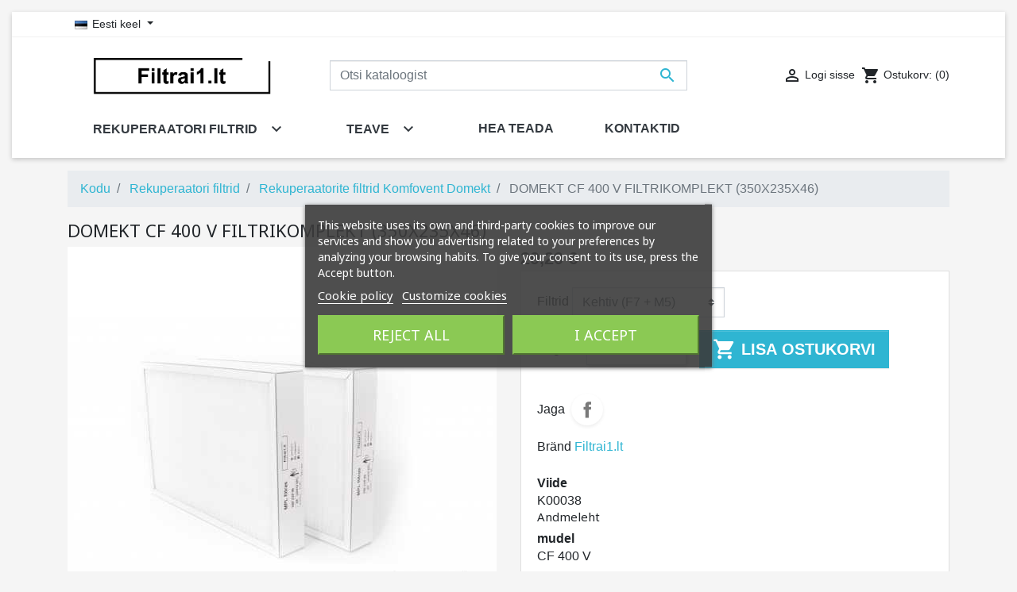

--- FILE ---
content_type: text/html; charset=utf-8
request_url: https://filtrai1.lt/et/41-domekt-cf-400-v-filtrikomplekt-350x235x46.html
body_size: 31247
content:
<!doctype html><html lang="et"><head><link rel="preconnect" href="//fonts.gstatic.com/" crossorigin><link rel="preconnect" href="//ajax.googleapis.com" crossorigin> <script type="text/javascript">WebFontConfig = {
        google: { families: [ 'Noto+Sans:400,700' ] }
    };
    (function() {
        var wf = document.createElement('script');
        wf.src = 'https://ajax.googleapis.com/ajax/libs/webfont/1/webfont.js';
        wf.type = 'text/javascript';
        wf.async = 'true';
        var s = document.getElementsByTagName('script')[0];
        s.parentNode.insertBefore(wf, s);
    })();</script> <meta charset="utf-8"><meta http-equiv="x-ua-compatible" content="ie=edge"><link rel="stylesheet" href="https://cdnjs.cloudflare.com/ajax/libs/font-awesome/6.7.2/css/all.min.css"><meta property="og:type" content="product"><meta property="og:url" content="https://filtrai1.lt/et/41-domekt-cf-400-v-filtrikomplekt-350x235x46.html"><meta property="og:title" content="DOMEKT CF 400 V FILTRIKOMPLEKT (350X235X46)"><meta property="og:site_name" content="Filtrai1.lt"><meta property="og:description" content="Domekt CF 400 V filtrikomplekt Komfovent rekuperaatoritele. Filtrite suurus on 350X235X46. Komfovent rekuperaatoriga filtrid: ePM10 55% (M5) ja ePM1 70% (F7)"><meta property="og:image" content="https://filtrai1.lt/308-large_default/domekt-cf-400-v-filtrikomplekt-350x235x46.jpg"><meta property="product:pretax_price:amount" content="24.132"><meta property="product:pretax_price:currency" content="EUR"><meta property="product:price:amount" content="29.2"><meta property="product:price:currency" content="EUR"><meta name="twitter:title" content="DOMEKT CF 400 V FILTRIKOMPLEKT (350X235X46)"><meta name="twitter:description" content="Domekt CF 400 V filtrikomplekt Komfovent rekuperaatoritele. Filtrite suurus on 350X235X46. Komfovent rekuperaatoriga filtrid: ePM10 55% (M5) ja ePM1 70% (F7)"><meta name="twitter:image" content="https://filtrai1.lt/308-large_default/domekt-cf-400-v-filtrikomplekt-350x235x46.jpg"><meta name="twitter:card" content="summary_large_image"> <script type='application/ld+json' class='ets-seo-schema-graph--main'>{"@context":"https://schema.org","@graph":[{"@type":"WebSite","@id":"https://filtrai1.lt/#website","url":"https://filtrai1.lt/","name":"Filtrai1.lt","potentialAction":{"@type":"SearchAction","target":"https://filtrai1.lt/search?s={search_term_string}","query-input":"required name=search_term_string"}},{"@type":"Organization","@id":"https://filtrai1.lt/#organization","name":"Filtrai1.lt","url":"https://filtrai1.lt/","sameAs":["https://www.facebook.com/Filtrai1.lt"],"logo":{"@type":"ImageObject","@id":"https://filtrai1.lt/#logo","url":"https://filtrai1.lt/img/social/172054926916585.jpg","caption":"Filtrai1.lt"},"image":{"@id":"https://filtrai1.lt/#logo"}},{"@type":"BreadcrumbList","@id":"https://filtrai1.lt/#breadcrumb","itemListElement":[{"@type":"ListItem","position":1,"item":{"@type":"WebPage","name":"Home","@id":"https://filtrai1.lt/et/?id_product=41&rewrite=domekt-cf-400-v-filtrikomplekt-350x235x46","url":"https://filtrai1.lt/et/?id_product=41&rewrite=domekt-cf-400-v-filtrikomplekt-350x235x46"}},{"@type":"ListItem","position":2,"item":{"@type":"WebPage","name":"Rekuperaatorite filtrid Komfovent Domekt","@id":"https://filtrai1.lt/et/10-rekuperaatorite-filtrid-komfovent-domekt","url":"https://filtrai1.lt/et/10-rekuperaatorite-filtrid-komfovent-domekt"}},{"@type":"ListItem","position":3,"item":{"@type":"WebPage","name":"DOMEKT CF 400 V FILTRIKOMPLEKT (350X235X46)","@id":"https://filtrai1.lt/et/41-domekt-cf-400-v-filtrikomplekt-350x235x46.html","url":"https://filtrai1.lt/et/41-domekt-cf-400-v-filtrikomplekt-350x235x46.html"}}]}]}</script>  <script>(function(w,d,s,l,i){w[l]=w[l]||[];w[l].push({'gtm.start':
new Date().getTime(),event:'gtm.js'});var f=d.getElementsByTagName(s)[0],
j=d.createElement(s),dl=l!='dataLayer'?'&l='+l:'';j.async=true;j.src=
'https://www.googletagmanager.com/gtm.js?id='+i+dl;f.parentNode.insertBefore(j,f);
})(window,document,'script','dataLayer','GTM-5QKM28J7');</script> <script>if ('serviceWorker' in navigator) {
    navigator.serviceWorker.register('/service-worker.js')
      .then(reg => console.log('Service Worker registered:', reg.scope))
      .catch(err => console.error('SW error:', err));
  }</script> <meta name="viewport" content="width=device-width, initial-scale=1"><link rel="icon" type="image/vnd.microsoft.icon" href="https://filtrai1.lt/img/favicon.ico?1766754652"><link rel="shortcut icon" type="image/x-icon" href="https://filtrai1.lt/img/favicon.ico?1766754652"><link rel="stylesheet" href="https://filtrai1.lt/themes/classic-rocket/assets/cache/theme-2e76fa276.css" type="text/css" media="all"> <script type="text/javascript" src="https://js.stripe.com/v3/" ></script> <script type="text/javascript">var AdvancedEmailGuardData = {"meta":{"isGDPREnabled":false,"isLegacyOPCEnabled":false,"isLegacyMAModuleEnabled":false,"validationError":null},"settings":{"recaptcha":{"type":"v3","key":"6LfHjk8qAAAAAM1kNvaKMls0QI4Xx3AOO2wJJeHY","forms":{"register":{"size":"normal","align":"center","offset":1}},"language":"shop","theme":"light","position":"bottomright","hidden":true,"deferred":false}},"context":{"ps":{"v17":true,"v17pc":true,"v17ch":true,"v16":false,"v161":false,"v15":false},"languageCode":"et","pageName":"product"},"trans":{"genericError":"An error occurred, please try again."}};
        var always_load_content = false;
        var apple_pay_button_theme = "black";
        var apple_pay_button_type = "plain";
        var capture_method = "automatic";
        var etsSeoFo = {"currentController":"product","conf":{"removeId":false},"productHasGroups":true,"anchorSeparator":",","productGroups":{"filtrid":{"idGroup":5,"type":"select","attributes":[{"id":26,"idAttribute":26,"name":"Standardne (M5+M5)","url":"standardne-m5m5","idGroup":5},{"id":27,"idAttribute":27,"name":"Kehtiv (F7 + M5)","url":"kehtiv-f7-m5","idGroup":5}]}},"productId":"41"};
        var eurovat_url = "https:\/\/filtrai1.lt\/et\/module\/eurovat\/form?ajax=1&showForm=1";
        var express_checkout = "0";
        var google_pay_button_theme = "black";
        var google_pay_button_type = "plain";
        var handle_order_action_url = "https:\/\/filtrai1.lt\/et\/module\/stripe_official\/handleOrderAction";
        var hrx_carrier_pickup = 398;
        var hrx_change_terminal = "Change terminal";
        var hrx_terminal_map_translations = {"modal_header":"Terminal map","terminal_list_header":"Terminal list","seach_header":"Search around","search_btn":"Find","modal_open_btn":"Choose terminal","geolocation_btn":"Use my location","your_position":"Distance calculated from this point","nothing_found":"Nothing found","no_cities_found":"There were no cities found for your search term","geolocation_not_supported":"Geolocation is not supported","select_pickup_point":"Choose from more then 100 parcel terminals","search_placeholder":"Type address","select_btn":"Choose terminal"};
        var hrxdelivery_front_controller_url = "https:\/\/filtrai1.lt\/et\/module\/hrxdelivery\/front";
        var omnisendProductData = {"productID":"41","title":"DOMEKT CF 400 V FILTRIKOMPLEKT (350X235X46)","description":"","currency":"EUR","productUrl":"https:\/\/filtrai1.lt\/et\/41-94-domekt-cf-400-v-filtrikomplekt-350x235x46.html#\/filtrid,kehtiv-f7-m5","vendor":"Filtrai1.lt","images":{"308":{"imageID":"308","url":"https:\/\/filtrai1.lt\/308\/domekt-cf-400-v-filtrikomplekt-350x235x46.jpg","isDefault":true,"variants":["94","95"]},"307":{"imageID":"307","url":"https:\/\/filtrai1.lt\/307\/domekt-cf-400-v-filtrikomplekt-350x235x46.jpg","isDefault":false},"72":{"imageID":"72","url":"https:\/\/filtrai1.lt\/72\/domekt-cf-400-v-filtrikomplekt-350x235x46.jpg","isDefault":false}},"variants":{"94":{"variantID":"94","title":"DOMEKT CF 400 V FILTRIKOMPLEKT (350X235X46) : Filtrid - Kehtiv (F7 + M5)","sku":"","status":"inStock","price":2920,"oldPrice":2920,"productUrl":"https:\/\/filtrai1.lt\/et\/41-94-domekt-cf-400-v-filtrikomplekt-350x235x46.html#\/filtrid,kehtiv-f7-m5","imageID":"308"},"95":{"variantID":"95","title":"DOMEKT CF 400 V FILTRIKOMPLEKT (350X235X46) : Filtrid - Standardne (M5+M5)","sku":"","status":"inStock","price":2726,"oldPrice":2726,"productUrl":"https:\/\/filtrai1.lt\/et\/41-95-domekt-cf-400-v-filtrikomplekt-350x235x46.html#\/filtrid,standardne-m5m5","imageID":"308"}},"tags":[""]};
        var omnisend_ajax = "https:\/\/filtrai1.lt\/et\/module\/promnisend\/events";
        var pay_pal_button_theme = "black";
        var pay_pal_button_type = "paypal";
        var pixel_ids = "685018055545832";
        var postcode = null;
        var pp_custom_add_to_cart = "";
        var prestashop = {"cart":{"products":[],"totals":{"total":{"type":"total","label":"Kokku:","amount":0,"value":"0,00\u00a0\u20ac"},"total_including_tax":{"type":"total","label":"Kokku (maksudega)","amount":0,"value":"0,00\u00a0\u20ac"},"total_excluding_tax":{"type":"total","label":"Kokku (KM-ta)","amount":0,"value":"0,00\u00a0\u20ac"}},"subtotals":{"products":{"type":"products","label":"Vahesumma","amount":0,"value":"0,00\u00a0\u20ac"},"discounts":null,"shipping":{"type":"shipping","label":"Saatmine","amount":0,"value":""},"tax":null},"products_count":0,"summary_string":"0 toodet","vouchers":{"allowed":1,"added":[]},"discounts":[],"minimalPurchase":0,"minimalPurchaseRequired":""},"currency":{"id":2,"name":"Euras","iso_code":"EUR","iso_code_num":"978","sign":"\u20ac"},"customer":{"lastname":null,"firstname":null,"email":null,"birthday":null,"newsletter":null,"newsletter_date_add":null,"optin":null,"website":null,"company":null,"siret":null,"ape":null,"is_logged":false,"gender":{"type":null,"name":null},"addresses":[]},"language":{"name":"Eesti keel (Estonian)","iso_code":"et","locale":"et-EE","language_code":"et-ee","is_rtl":"0","date_format_lite":"Y-m-d","date_format_full":"Y-m-d H:i:s","id":11},"page":{"title":"","canonical":"https:\/\/filtrai1.lt\/et\/41-domekt-cf-400-v-filtrikomplekt-350x235x46.html","meta":{"title":"DOMEKT CF 400 V FILTRIKOMPLEKT (350X235X46)","description":"Domekt CF 400 V filtrikomplekt Komfovent rekuperaatoritele. Filtrite suurus on 350X235X46. Komfovent rekuperaatoriga filtrid: ePM10 55% (M5) ja ePM1 70% (F7)","keywords":"","robots":"index"},"page_name":"product","body_classes":{"lang-et":true,"lang-rtl":false,"country-LT":true,"currency-EUR":true,"layout-full-width":true,"page-product":true,"tax-display-disabled":true,"product-id-41":true,"product-DOMEKT CF 400 V FILTRIKOMPLEKT (350X235X46)":true,"product-id-category-10":true,"product-id-manufacturer-3":true,"product-id-supplier-0":true,"product-available-for-order":true},"admin_notifications":[]},"shop":{"name":"Filtrai1.lt","logo":"https:\/\/filtrai1.lt\/img\/logo-1766754519.jpg","stores_icon":"https:\/\/filtrai1.lt\/img\/logo_stores.png","favicon":"https:\/\/filtrai1.lt\/img\/favicon.ico"},"urls":{"base_url":"https:\/\/filtrai1.lt\/","current_url":"https:\/\/filtrai1.lt\/et\/41-domekt-cf-400-v-filtrikomplekt-350x235x46.html","shop_domain_url":"https:\/\/filtrai1.lt","img_ps_url":"https:\/\/filtrai1.lt\/img\/","img_cat_url":"https:\/\/filtrai1.lt\/img\/c\/","img_lang_url":"https:\/\/filtrai1.lt\/img\/l\/","img_prod_url":"https:\/\/filtrai1.lt\/img\/p\/","img_manu_url":"https:\/\/filtrai1.lt\/img\/m\/","img_sup_url":"https:\/\/filtrai1.lt\/img\/su\/","img_ship_url":"https:\/\/filtrai1.lt\/img\/s\/","img_store_url":"https:\/\/filtrai1.lt\/img\/st\/","img_col_url":"https:\/\/filtrai1.lt\/img\/co\/","img_url":"https:\/\/filtrai1.lt\/themes\/classic-rocket\/assets\/img\/","css_url":"https:\/\/filtrai1.lt\/themes\/classic-rocket\/assets\/css\/","js_url":"https:\/\/filtrai1.lt\/themes\/classic-rocket\/assets\/js\/","pic_url":"https:\/\/filtrai1.lt\/upload\/","pages":{"address":"https:\/\/filtrai1.lt\/et\/aadress","addresses":"https:\/\/filtrai1.lt\/et\/aadressid","authentication":"https:\/\/filtrai1.lt\/et\/logi-sisse","cart":"https:\/\/filtrai1.lt\/et\/ostukorv","category":"https:\/\/filtrai1.lt\/et\/index.php?controller=category","cms":"https:\/\/filtrai1.lt\/et\/index.php?controller=cms","contact":"https:\/\/filtrai1.lt\/et\/kontakt","discount":"https:\/\/filtrai1.lt\/et\/allahindlus","guest_tracking":"https:\/\/filtrai1.lt\/et\/k\u00fclastajate-jalgimine","history":"https:\/\/filtrai1.lt\/et\/tellimuste-ajalugu","identity":"https:\/\/filtrai1.lt\/et\/identiteet","index":"https:\/\/filtrai1.lt\/et\/","my_account":"https:\/\/filtrai1.lt\/et\/minu-konto","order_confirmation":"https:\/\/filtrai1.lt\/et\/tellimuse-kinnitamine","order_detail":"https:\/\/filtrai1.lt\/et\/index.php?controller=order-detail","order_follow":"https:\/\/filtrai1.lt\/et\/tellimuse-jalgimine","order":"https:\/\/filtrai1.lt\/et\/tellimuse","order_return":"https:\/\/filtrai1.lt\/et\/index.php?controller=order-return","order_slip":"https:\/\/filtrai1.lt\/et\/kreeditarve","pagenotfound":"https:\/\/filtrai1.lt\/et\/lehte-ei-leitud","password":"https:\/\/filtrai1.lt\/et\/parooli-taastamine","pdf_invoice":"https:\/\/filtrai1.lt\/et\/index.php?controller=pdf-invoice","pdf_order_return":"https:\/\/filtrai1.lt\/et\/index.php?controller=pdf-order-return","pdf_order_slip":"https:\/\/filtrai1.lt\/et\/index.php?controller=pdf-order-slip","prices_drop":"https:\/\/filtrai1.lt\/et\/soodushind","product":"https:\/\/filtrai1.lt\/et\/index.php?controller=product","search":"https:\/\/filtrai1.lt\/et\/otsi","sitemap":"https:\/\/filtrai1.lt\/et\/sisukaart","stores":"https:\/\/filtrai1.lt\/et\/kauplused","supplier":"https:\/\/filtrai1.lt\/et\/tarnija","register":"https:\/\/filtrai1.lt\/et\/logi-sisse?create_account=1","order_login":"https:\/\/filtrai1.lt\/et\/tellimuse?login=1"},"alternative_langs":{"lt-lt":"https:\/\/filtrai1.lt\/lt\/41-domekt-cf-400-v-filtru-komplektas-350x235x46.html","pl-pl":"https:\/\/filtrai1.lt\/pl\/41-zestaw-filtrow-domekt-cf-400-v-350x235x46.html","en-us":"https:\/\/filtrai1.lt\/en\/41-domekt-cf-400-v-filter-set-350x235x46.html","da-dk":"https:\/\/filtrai1.lt\/da\/41-domekt-cf-400-v-filtersaet-350x235x46.html","sv-se":"https:\/\/filtrai1.lt\/sv\/41-domekt-cf-400-v-filterset-350x235x46.html","de-de":"https:\/\/filtrai1.lt\/de\/41-domekt-cf-400-v-filtersatz-350x235x46.html","lv-lv":"https:\/\/filtrai1.lt\/lv\/41-domektcf400v-filtra-komplekts-350x235x46.html","et-ee":"https:\/\/filtrai1.lt\/et\/41-domekt-cf-400-v-filtrikomplekt-350x235x46.html","hu-hu":"https:\/\/filtrai1.lt\/hu\/41-domekt-cf-400-v-filtru-komplektas-350x235x46.html"},"theme_assets":"\/themes\/classic-rocket\/assets\/","actions":{"logout":"https:\/\/filtrai1.lt\/et\/?mylogout="},"no_picture_image":{"bySize":{"small_default":{"url":"https:\/\/filtrai1.lt\/img\/p\/et-default-small_default.jpg","width":98,"height":98},"cart_default":{"url":"https:\/\/filtrai1.lt\/img\/p\/et-default-cart_default.jpg","width":125,"height":125},"pdt_180":{"url":"https:\/\/filtrai1.lt\/img\/p\/et-default-pdt_180.jpg","width":180,"height":180},"home_default":{"url":"https:\/\/filtrai1.lt\/img\/p\/et-default-home_default.jpg","width":250,"height":250},"pdt_300":{"url":"https:\/\/filtrai1.lt\/img\/p\/et-default-pdt_300.jpg","width":300,"height":300},"pdt_360":{"url":"https:\/\/filtrai1.lt\/img\/p\/et-default-pdt_360.jpg","width":360,"height":360},"medium_default":{"url":"https:\/\/filtrai1.lt\/img\/p\/et-default-medium_default.jpg","width":452,"height":452},"pdt_540":{"url":"https:\/\/filtrai1.lt\/img\/p\/et-default-pdt_540.jpg","width":540,"height":540},"large_default":{"url":"https:\/\/filtrai1.lt\/img\/p\/et-default-large_default.jpg","width":800,"height":800}},"small":{"url":"https:\/\/filtrai1.lt\/img\/p\/et-default-small_default.jpg","width":98,"height":98},"medium":{"url":"https:\/\/filtrai1.lt\/img\/p\/et-default-pdt_300.jpg","width":300,"height":300},"large":{"url":"https:\/\/filtrai1.lt\/img\/p\/et-default-large_default.jpg","width":800,"height":800},"legend":""}},"configuration":{"display_taxes_label":false,"display_prices_tax_incl":true,"is_catalog":false,"show_prices":true,"opt_in":{"partner":false},"quantity_discount":{"type":"discount","label":"\u00dchiku allahindlus"},"voucher_enabled":1,"return_enabled":1},"field_required":[],"breadcrumb":{"links":[{"title":"Kodu","url":"https:\/\/filtrai1.lt\/et\/"},{"title":"Rekuperaatori filtrid","url":"https:\/\/filtrai1.lt\/et\/17-rekuperaatori-filtrid"},{"title":"Rekuperaatorite filtrid Komfovent Domekt","url":"https:\/\/filtrai1.lt\/et\/10-rekuperaatorite-filtrid-komfovent-domekt"},{"title":"DOMEKT CF 400 V FILTRIKOMPLEKT (350X235X46)","url":"https:\/\/filtrai1.lt\/et\/41-domekt-cf-400-v-filtrikomplekt-350x235x46.html"}],"count":4},"link":{"protocol_link":"https:\/\/","protocol_content":"https:\/\/"},"time":1768986259,"static_token":"ab6dfc60773c19e0fdce1c16cab41c15","token":"bab22e3d6df8832d6ece8d6752820a70","debug":false};
        var psemailsubscription_subscription = "https:\/\/filtrai1.lt\/et\/module\/ps_emailsubscription\/subscription";
        var psr_icon_color = "#F19D76";
        var single_event_tracking = 0;
        var ssIsCeInstalled = false;
        var ss_link_image_webp = "https:\/\/filtrai1.lt\/modules\/ets_superspeed\/views\/img\/en.webp";
        var stripe_address = {"id_customer":null,"id_manufacturer":null,"id_supplier":null,"id_warehouse":null,"id_country":null,"id_state":null,"country":null,"alias":null,"company":null,"lastname":null,"firstname":null,"address1":null,"address2":null,"postcode":null,"city":null,"other":null,"phone":null,"phone_mobile":null,"vat_number":null,"dni":null,"date_add":null,"date_upd":null,"deleted":0,"id":null,"id_shop_list":[],"force_id":false};
        var stripe_address_country_code = false;
        var stripe_amount = 0;
        var stripe_calculate_shipping = "https:\/\/filtrai1.lt\/et\/module\/stripe_official\/calculateShipping";
        var stripe_create_elements = "https:\/\/filtrai1.lt\/et\/module\/stripe_official\/createElements";
        var stripe_create_express_checkout = "https:\/\/filtrai1.lt\/et\/module\/stripe_official\/createExpressCheckout";
        var stripe_create_intent = "https:\/\/filtrai1.lt\/et\/module\/stripe_official\/createIntent";
        var stripe_css = "{\"base\": {\"iconColor\": \"#666ee8\",\"color\": \"#31325f\",\"fontWeight\": 400,\"fontFamily\": \"-apple-system, BlinkMacSystemFont, Segoe UI, Roboto, Oxygen-Sans, Ubuntu, Cantarell, Helvetica Neue, sans-serif\",\"fontSmoothing\": \"antialiased\",\"fontSize\": \"15px\",\"::placeholder\": { \"color\": \"#aab7c4\" },\":-webkit-autofill\": { \"color\": \"#666ee8\" }}}";
        var stripe_currency = "eur";
        var stripe_email = null;
        var stripe_express_amount = 2920;
        var stripe_express_carriers = [];
        var stripe_express_cart_id = null;
        var stripe_express_currency_iso = "eur";
        var stripe_express_customer_model = {"email":null,"name":" ","id":null,"address":{"city":null,"countryIso":null,"street":null,"zipCode":null,"state":null}};
        var stripe_express_phone = null;
        var stripe_express_product_id = 41;
        var stripe_express_return_url = "https:\/\/filtrai1.lt\/et\/module\/stripe_official\/orderConfirmationReturn?";
        var stripe_fullname = " ";
        var stripe_layout = "tabs";
        var stripe_locale = "et";
        var stripe_locations = [""];
        var stripe_merchant_country_code = "LT";
        var stripe_message = {"processing":"Processing\u2026","accept_cgv":"Please accept the CGV","redirecting":"Redirecting\u2026"};
        var stripe_module_dir = "\/modules\/stripe_official";
        var stripe_order_confirm = "https:\/\/filtrai1.lt\/et\/module\/stripe_official\/orderConfirmationReturn";
        var stripe_payment_elements_enabled = "1";
        var stripe_pk = "pk_live_51PsS1UP4xm8gU8nHeN0kN1e9zbhFVWuleU5T4ZOsniEyU2Cyjh8vO0QXfYkCWcivJVUmAxUzCPX4LVAvuUpIkf2300iEwmUjV7";
        var stripe_position = "middle";
        var stripe_postcode_disabled = "0";
        var stripe_ps_version = "1.7";
        var stripe_theme = "stripe";
        var use_new_ps_translation = true;</script> <script type="text/javascript">window.omnisend = window.omnisend || [];
  omnisend.push(["brandID", "67d2d53873be448eba678997"]);
  omnisend.push(["track", "$pageViewed"]);
  !function(){var e=document.createElement("script");
    e.type="text/javascript",e.async=!0,
            e.src="https://omnisnippet1.com/inshop/launcher-v2.js";
    var t=document.getElementsByTagName("script")[0];
    t.parentNode.insertBefore(e,t)}();</script>  <script type="text/javascript">var sp_link_base ='https://filtrai1.lt';</script> <style></style> <script type="text/javascript">function renderDataAjax(jsonData)
{
    for (var key in jsonData) {
	    if(key=='java_script')
        {
            $('body').append(jsonData[key]);
        }
        else
            if($('#ets_speed_dy_'+key).length)
            {
                if($('#ets_speed_dy_'+key+' #layer_cart').length)
                {
                    $('#ets_speed_dy_'+key).before($('#ets_speed_dy_'+key+' #layer_cart').clone());
                    $('#ets_speed_dy_'+key+' #layer_cart').remove();
                    $('#layer_cart').before('<div class="layer_cart_overlay"></div>');
                }
                $('.ets_speed_dynamic_hook[id="ets_speed_dy_'+key+'"]').replaceWith(jsonData[key]);
            }
              
    }
    if($('#header .shopping_cart').length && $('#header .cart_block').length)
    {
        var shopping_cart = new HoverWatcher('#header .shopping_cart');
        var cart_block = new HoverWatcher('#header .cart_block');
        $("#header .shopping_cart a:first").hover(
    		function(){
    			if (ajaxCart.nb_total_products > 0 || parseInt($('.ajax_cart_quantity').html()) > 0)
    				$("#header .cart_block").stop(true, true).slideDown(450);
    		},
    		function(){
    			setTimeout(function(){
    				if (!shopping_cart.isHoveringOver() && !cart_block.isHoveringOver())
    					$("#header .cart_block").stop(true, true).slideUp(450);
    			}, 200);
    		}
    	);
    }
    if(typeof jsonData.custom_js!== undefined && jsonData.custom_js)
        $('head').append('<script src="'+sp_link_base+'/modules/ets_superspeed/views/js/script_custom.js">');
}</script> <style>.layered_filter_ul .radio,.layered_filter_ul .checkbox {
    display: inline-block;
}
.ets_speed_dynamic_hook .cart-products-count{
    display:none!important;
}
.ets_speed_dynamic_hook .ajax_cart_quantity ,.ets_speed_dynamic_hook .ajax_cart_product_txt,.ets_speed_dynamic_hook .ajax_cart_product_txt_s{
    display:none!important;
}
.ets_speed_dynamic_hook .shopping_cart > a:first-child:after {
    display:none!important;
}</style><meta name="google-site-verification" content="hTn-bkb5Vx9_GY1dnXR-YxbHQJTflB2wHgfzDYwj5X0" /> <script async src="https://www.googletagmanager.com/gtag/js?id=AW-11001345405"></script> <script>window.dataLayer = window.dataLayer || [];
  function gtag(){dataLayer.push(arguments);}
  gtag('js', new Date());

  gtag('config', 'AW-11001345405', {'allow_enhanced_conversions': true});</script>  <script>// doNotConsentToPixel = false;
    //console.log(getCookie('pp_pageview_event_id'));
    //var external_id = getCookie('pp_external_id');
    var pageview_event_id = '';
    var pp_price_precision = 2;
    var deferred_loading = 0;
    var deferred_seconds = 0;
    var event_time = 1768986259;
    var local_time = new Date().getTime();
    var consentStatus = true;
    var pp_aurl = 'https://filtrai1.lt/et/module/facebookconversiontrackingplus/AjaxConversion'.replace(/&amp;/g, "&");

    // Check if pixel is already initialized
    function facebookpixelinit(tries) {
        let ud = {"client_ip_address":"18.216.56.247","client_user_agent":"Mozilla\/5.0 (Macintosh; Intel Mac OS X 10_15_7) AppleWebKit\/537.36 (KHTML, like Gecko) Chrome\/131.0.0.0 Safari\/537.36; ClaudeBot\/1.0; +claudebot@anthropic.com)","fbp":"fb.1.1768986259.bCaPkT6Vg1Ln","country":"79adb2a2fce5c6ba215fe5f27f532d4e7edbac4b6a5e09e1ef3a08084a904621"};
        if (typeof fbq == 'undefined') {
            // Pixel is not initialized, load the script
            initFbqPixels(ud);
        } else {
            console.log('Facebook Pixel Already loaded');
        }

        // Proceed with consent and initialize Pixels
        handleConsentAndInitPixels(ud);

        // Send the PageView event
        sendPageViewEvent()
    }

    function initFbqPixels() {
        
        !function(f,b,e,v,n,t,s){if (f.fbq)return;n=f.fbq=function(){n.callMethod?n.callMethod.apply(n,arguments):n.queue.push(arguments)};if (!f._fbq)f._fbq=n;n.push=n;n.loaded=!0;n.version='2.0';n.queue=[];t=b.createElement(e);t.async=!0;t.src=v;s=b.getElementsByTagName(e)[0];s.parentNode.insertBefore(t,s)}(window,document,'script','https://connect.facebook.net/en_US/fbevents.js');
        
    }

    function handleConsentAndInitPixels(ud) {
                if (typeof window.doNotConsentToPixel !== 'undefined' && doNotConsentToPixel) {
            consentStatus = false;
        }
                pixelConsent(consentStatus);

                fbq('init', '685018055545832', ud);
            }
    function sendPageViewEvent() {
        /* Code to avoid multiple pixels call */
        /* Used to make it compatible with onepagecheckout */
        if (typeof window.fbq_pageview == 'undefined') {
            pageview_event_id = generateEventId(12);
            ppTrackEvent('PageView', {}, pageview_event_id);
            if (consentStatus) {
                return jQuery.ajax({
                    url: pp_aurl,
                    type: 'POST',
                    cache: false,
                    data: {
                        event: 'PageView',
                        pageview_event_id: pageview_event_id,
                    }
                });
            }
            window.fbq_pageview = 1;  // Mark pageview as processed
        }
    }

    // Consent and localStorage checks, unchanged</script>  <script>fctp_pageviewcount(20);
    function fctp_pageviewcount(tries) {
        if (typeof jQuery === 'undefined' || typeof fbq != 'function') {
            if (tries > 0) {
                setTimeout(function () {
                    fctp_pageviewcount(tries - 1)
                }, 350);
            }
        } else {
            if (consentStatus) {
                jQuery.ajax({
                    url: pp_aurl,
                    type: 'POST',
                    cache: false,
                    data: {
                        event: 'Pageviewcount',
                        source_url: location.href,
                        token: '7f935678a03a9350c3dce58e3a1a5db0',
                    }
                })
                    .done(function (data) {
                        if (data !== null && data.return == 'ok' && typeof data.current_page !== 'undefined') {
                            var page = data.current_page == 20 ? 'PagesViewedMore' + data.current_page : 'PagesViewed' + data.current_page;
                            ppTrackEvent(page, {
                                'currency': 'EUR',
                                'value': '10000'
                            }, pageview_event_id);
                        }
                    })
                    .fail(function (jqXHR, textStatus, errorThrown) {
                        //console.log('Pixel Plus: Cookie consent could not be validated');
                    });
            }
        }
    }</script>  <script type="text/javascript">// console.log('PP: Init ATC');
        var qty = false;
        var pp_cart_adding = false;
        var eventFrom = null;
        document.addEventListener("DOMContentLoaded", function(event) {
            init(20);
            function init(tries) {
                if (typeof jQuery === 'undefined') {
                    if (tries > 0) {
                        setTimeout(() => {
                            init(tries - 1)
                        }, 250);
                    } else {
                        console.log('PP: Could not initiate the Add To Cart Event Tracking');
                    }
                    return;
                }
                var attributewizardpro = false;
                var cdesigner = false;
                var isAWP = $('#awp_wizard').length == 1;

                init_add_to_cart();
                $(document).on('change', '#quantity_wanted', function () {
                    qty = $(this).val();
                });

                function formatedNumberToFloat(price) {
                    price = price.replace(prestashop.currency.sign, '');
                    price = price.replace(prestashop.currency.iso_code, '');
                    switch (parseInt(prestashop.currency.format)) {
                        case 1:
                            return parseFloat(price.replace(',', '').replace(' ', ''));
                        case 2:
                            return parseFloat(price.replace(' ', '').replace(',', '.'));
                        case 3:
                            return parseFloat(price.replace('.', '').replace(' ', '').replace(',', '.'));
                        case 4:
                            return parseFloat(price.replace(',', '').replace(' ', ''));
                        default:
                            return price;
                    }
                }

                function init_add_to_cart() {
                    
                    if (attributewizardpro || isAWP) {
                        //console.log('addToCart-2');
                        // Add AWP module add to cart event
                        var id_product = $('#product_page_product_id').length ? $('#product_page_product_id').val() : $('.product_page_product_id').val();
                        var id_product_attribute = 0;

                        $('.exclusive').on('click', function () {
                            if (!pp_cart_adding) {
                                atcAjaxCall(id_product, id_product_attribute);
                            }
                        });
                    } else {
                        if (typeof (prestashop) === 'object' && typeof prestashop.on !== 'undefined') {
                            prestashop.on('updateCart', function (event) {
                                if (!pp_cart_adding) {
                                    // console.log('addToCart-4');
                                    window.fb_pixel_event_id = getCookie('pp_pixel_event_id');
                                    // It's a cart delete
                                    if (typeof event.reason.linkAction !== 'undefined' && event.reason.linkAction.indexOf('delete') != -1) {
                                        // It's a product cart delete
                                        return;
                                    } else if (typeof event.reason.updateUrl !== 'undefined') {
                                        // It's a product cart update
                                        return;
                                    }
                                    if (typeof event.reason !== 'undefined') {
                                        if (typeof event.reason.idProduct !== 'undefined') {
                                            let ipa = event.reason.idProductAttribute === undefined ? 0 : event.reason.idProductAttribute;
                                            // Add To Cart in the product list
                                                                                        atcAjaxCall(event.reason.idProduct, ipa);
                                                                                    } else if (typeof event.reason.cart !== 'undefined') {
                                            sendAddToCartFromResponse(event.reason, true, true);
                                        }
                                    }
                                }
                            });
                        }
                        if (!pp_cart_adding) {
                            //console.log('addToCart-3');
                            // Add the regular procedure if prestashop.on fails
                            XMLHttpRequest.prototype.open = (function (open) {
                                return function (method, url, async) {
                                    var checkURL = url.search('/ostukorv');
                                    console.log(checkURL);
                                    if (checkURL > -1 && !pp_cart_adding) {
                                        delete window.content_ids_data;
                                        delete window.content_ids_product;
                                        delete window.total_products_value;
                                        window.fb_pixel_event_id = generateEventId(12);
                                        var checkQuestion = url.search('\\?');
                                        if (checkQuestion > -1) {
                                            url = url + '&fb_pixel_event_id=' + window.fb_pixel_event_id;
                                        } else {
                                            url = url + '?fb_pixel_event_id=' + window.fb_pixel_event_id;
                                        }
                                    }

                                    this.addEventListener('load', function () {
                                        if (this.response != '') {
                                            try {
                                                sendAddToCartFromResponse(this.response, false, false);
                                            } catch (e) {
                                                console.log("Error processing response:", e);
                                            }
                                        }
                                    });

                                    // Add error and abort event listeners
                                    this.addEventListener('error', function () {
                                        console.log('Request failed with error');
                                    });

                                    this.addEventListener('abort', function () {
                                        console.log('Request was aborted');
                                    });

                                    open.apply(this, arguments);
                                };
                            })(XMLHttpRequest.prototype.open);
                        }
                    }
                }

                function unique(array) {
                    return $.grep(array, function (el, index) {
                        return index === $.inArray(el, array);
                    });
                }

                function sendAddToCartFromResponse(r, parsed, delCookie) {
                    // console.log('TrySendingATCfromResponse', pp_cart_adding);
                    if (pp_cart_adding) {
                        return;
                    }
                    if (!parsed) {
                        r = JSON.parse(r);
                    }

                    // console.log(r);
                    if (typeof r.cart == 'object' && r.cart != null && typeof r.cart.products == 'object' && !pp_cart_adding) {
                        // console.log('SeemsAnAddToCart');
                        pp_cart_adding = true;
                        window.content_name = 'DOMEKT CF 400 V FILTRIKOMPLEKT (350X235X46)';
                        window.content_category = 'Avalehele > Rekuperaatori Filtrid > Rekuperaatorite Filtrid Komfovent Domekt';
                        //cart value should never be 0 or empty, so assigning miniumm value as 1
                        window.content_value = 1;
                        window.content_ids_data = [];
                        window.content_ids_product = [];
                        var selected_product_id = r.id_product ? r.id_product : r.idProduct;
                        var ipa = r.id_product_attribute ? r.id_product_attribute : r.idProductAttribute;
                        if (cdesigner) {
                            atcAjaxCall(selected_product_id, ipa);
                        } else {
                            $.each(r.cart.products, function (key, value) {
                                var id_combination = '';
                                                                if (value.id_product_attribute > 0 &&
                                    value.id_product_attribute == ipa) {
                                    id_combination = '' + value.id_product_attribute;
                                }
                                                                if ((selected_product_id == value.id_product && value.id_product_attribute == 0)
                                    || (selected_product_id == value.id_product && value.id_product_attribute > 0 && value.id_product_attribute == ipa)) {
                                    var pprice = 0;
                                                                        if (typeof value.price_with_reduction !== 'undefined') {
                                        pprice = value.price_with_reduction;
                                    } else if (typeof value.price_without_reduction !== 'undefined') {
                                        pprice = value.price_without_reduction;
                                                                        } else {
                                        pprice = formatedNumberToFloat(value.price);
                                    }
                                    if (typeof value.name !== 'undefined') {
                                        content_name = value.name;
                                    }
                                    content_value = pprice.toFixed(pp_price_precision);
                                    var pid = '' + value.id_product + id_combination;
                                    var this_product = {
                                        'id': pid,
                                        'quantity': (qty !== false ? qty : value.quantity),
                                        'item_price': (qty !== false ? qty * pprice : value.quantity * pprice),
                                    }
                                    if (typeof value.category !== 'undefined' && value.category != '') {
                                        this_product.category = value.category;
                                    }
                                    content_ids_data.push(this_product);
                                    content_ids_product.push(pid);
                                                                            atcAjaxCall(value.id_product, value.id_product_attribute || 0);
                                                                    }
                            });

                            window.total_products_value = r.cart.totals.total.amount;
                            //here we suppose to sent the add to cart event
                            var cartValues = {
                                'content_name': window.content_name,
                                'content_ids': unique(window.content_ids_product),
                                'contents': unique(window.content_ids_data),
                                'content_type': 'product',
                                'value': content_value,
                                'currency': 'EUR'
                            };

                                                        cartValues['product_catalog_id'] = '1981692182250455';
                                                        if (window.content_category != '') {
                                cartValues['content_category'] = window
                                    .content_category;
                            }
                            console.log(cartValues);
                            if (cartValues.content_type != '' && cartValues.contents != '' &&
                                cartValues.content_ids != '' && cartValues.value != '' &&
                                cartValues.currency != '') {
                                var event_id = getCookie('pp_pixel_event_id') !== undefined ? getCookie('pp_pixel_event_id') : generateEventId(12);
                                trackAddToCart(cartValues, event_id);
                            } else {
                                console.log("fbq error: Invalid values in the contents or the cart item is deleted");
                            }
                        }
                        if (delCookie) {
                            deleteCookie('pp_pixel_event_id');
                        }
                    }
                }

                function trackAddToCart(values, event_id) {
                    // console.log('track Add To Cart');
                    setTimeout(function () {
                        pp_cart_adding = false;
                    }, 500);
                    ppTrackEvent('AddToCart', values, event_id);
                }

                /*For custom module add to cart trigger*/
                function atcAjaxCall(id_product, id_product_attribute) {
                    if (pp_cart_adding) {
                        return false;
                    }
                    pp_cart_adding = true;
                    setTimeout(function () {
                        $.ajax({
                            url: pp_aurl,
                            type: 'POST',
                            cache: false,
                            data: {
                                customAjax: true,
                                id_product: id_product,
                                id_product_attribute: id_product_attribute,
                                quantity: qty || 1,
                                event: 'AddToCart',
                                rand: Math.floor((Math.random() * 100000) + 1),
                                token: 'ab6dfc60773c19e0fdce1c16cab41c15',
                            }
                        })
                            .done(function (data) {
                                if (data.return == 'ok') {
                                    return trackAddToCart(data.custom_data, data.event_id);
                                }
                                if (data.return == 'error') {
                                    //console.log('There has been an error while trying to send the AddToCart event');
                                }
                            })
                            .fail(function (jqXHR, textStatus, errorThrown) {
                                // Something went wrong
                            });
                    }, 500);
                }
            }
    });</script>   <script type="text/javascript">if (typeof vc_last_id === 'undefined') {
        var vc_last_id = 0;
        var vc_last_ipa = 0;
    }
    var pp_vc_event_id = '';
    var combination = 94;
    var combi_change = false;
    var u = document.URL;
    var pvalue = 29.2;

    document.addEventListener('DOMContentLoaded', function () {
        fctp_viewContent(10);
    });

    function fctp_viewContent(max_tries) {
        // Check if jQuery or Facebook's fbq is available
        if (typeof jQuery == 'undefined' || typeof fbq != 'function') {
            if (max_tries > 0) {
                setTimeout(function () {
                    fctp_viewContent(max_tries - 1);
                }, 500);
            } else {
                console.log('PP: Could not initiate the ViewContent event');
            }
            return;
        }
        pp_vc_event_id = generateEventId(12);

        // Handle custom modules (dynamicproduct waits for ajaxComplete)
                        // For PrestaShop 1.7+
        trackViewContent();
                    }

    function trackViewContent() {
        let ipa = 0;
        if (typeof combination !== 'undefined' && combination > 0) {
            ipa = combination;
        }
        let id = '41';

                if (ipa > 0) {
            id += '' + ipa;
        }
        
                $.ajax({
            url: pp_aurl,
            type: 'POST',
            cache: false,
            data: {
                customAjax: true,
                id_product : 41,
                id_product_attribute : ipa,
                event: 'ViewContent',
                rand: Math.floor((Math.random() * 100000) + 1),
                token: 'ab6dfc60773c19e0fdce1c16cab41c15',
                event_id: pp_vc_event_id,
                source_url: window.location.href
            }
        })
            .done(function(data) {
                if (data.return == 'ok') {
                    pp_vc_event_id = data.event_id;
                    sendTrackViewContent();
                }
            })
            .fail(function(jqXHR, textStatus, errorThrown) {
                console.log('Error: Could not track ViewContent event');
            });
            }

    function sendTrackViewContent(id, ipa) {
        ppTrackEvent('ViewContent', {
            content_name: 'DOMEKT CF 400 V FILTRIKOMPLEKT (350X235X46)',
                        content_category: 'Avalehele > Rekuperaatori Filtrid > Rekuperaatorite Filtrid Komfovent Domekt',
                        value: pvalue,
            currency: 'EUR',
                        content_type: 'product',
            content_ids: [id],
                                    product_catalog_id: '1981692182250455'
                    }, typeof pp_vc_event_id !== 'undefined' ? pp_vc_event_id : generateEventId(12));

        vc_last_id = id;
        vc_last_ipa = ipa;
    }

    function discoverCombi() {
        if (combi_change === true) {
            combi_change = false;
            return true;
        }
        if ($('#product-details').length > 0) {
            if (typeof $('#product-details').data('product') !== 'undefined') {
                combination = $('#product-details').data('product').id_product_attribute;
                pvalue = $('#product-details').data('product').price_amount;
                return true;
            }
        }
        return false;
    }</script>   <script type="text/javascript">document.addEventListener("DOMContentLoaded", function(event) {
        init_newsletter(10);
        var fb_pixel_newsletter_event_id = '';
        var FCTP_NEWSLETTER_VALUE = '1';
        var max_tries = 0;


        function init_newsletter(tries)
        {
            if (typeof jQuery === 'undefined' || typeof getCookie === 'undefined') {
                if (tries > 0) {
                    setTimeout(function() { init_newsletter(tries-1); }, 350);
                } else {
                    console.log('PP: Could not Initiate the Newsletter Event Tracking');
                }
                return;
            }
            fb_pixel_newsletter_event_id = getCookie('pp_pixel_newsletter_event_id');
                        $('input[name="submitNewsletter"]').click(function (event) {
                if ($('input[name="email"]').val() != '') {
                    setTimeout(function () {
                        if (jQuery('.block_newsletter').find(".alert-danger").length == 1) {
                            console.log(
                                'Conversion could not be sent, contact module developer to check the issue');
                        } else {
                            fctp_newsletter(10);
                        }
                    }, 1000);
                }
            });
                        function fctp_newsletter(max_tries, email = "") {
                if (typeof fbq != 'undefined' && typeof jQuery != 'undefined') {
                                        jQuery.ajax({
                        url: pp_aurl,
                        type: 'POST',
                        cache: false,
                        data: {
                            event: 'Newsletter',
                            rand: Math.floor((Math.random() * 100000) + 1),
                            source_url: window.location.href
                        }
                    })
                        .done(function (data) {
                            if (data.return == 'ok') {
                                trackNewsletter(email);
                            }
                        })
                        .fail(function (jqXHR, textStatus, errorThrown) {
                            console.log('Conversion could not be sent, as the email is already registered');
                        });
                                    } else {
                    if (tries > 0) {
                        setTimeout(function () {
                            fctp_newsletter(tries - 1)
                        }, 500);
                    }
                }
            }

            function trackNewsletter() {
                ppTrackEvent('Newsletter', {
                    'content_name': 'Newsletter',
                    value: FCTP_NEWSLETTER_VALUE,
                    currency: 'EUR',
                }, fb_pixel_newsletter_event_id);
            }
        }
    });</script>  <script type="text/javascript">document.addEventListener("DOMContentLoaded", function() {
        init_time_event(10);
        var time = 0;

        function init_time_event(tries) {
            //Main script start
            if (typeof jQuery === 'undefined' || typeof fbq === 'undefined') {
                if (tries > 0) {
                    setTimeout(function () {
                        init_time_event(tries - 1)
                    }, 500);
                } else {
                    console.log('PP: Could not Initiate the Page Time event');
                }
                return;
            }
            var counter = 0;
            var timer = new IntervalTimer(function () {
                if (counter < 4) {
                    time = time + 30;
                    if (time == 120) {
                        time = '+120';
                    }
                    fctp_pagetime(tries - 1, time);
                    counter++;
                }
            }, 30000); // WAS 30000

            document.addEventListener("visibilitychange", function () {
                if (document.visibilityState === 'visible') {
                    timer.resume();
                } else {
                    timer.pause();
                }
            });
        }
        function IntervalTimer(callback, interval) {
            var timerId, timeoutId, startTime, remaining = 0;
            var state = 0; //  0 = idle, 1 = running, 2 = paused, 3= resumed
            this.interval = interval;
            this.pause = function () {
                if (state != 1 && state != 3) return;
                remaining = this.interval - (new Date() - startTime);
                if (state == 1) window.clearInterval(timerId);
                if (state == 3) window.clearTimeout(timeoutId);
                state = 2;
            };

            this.resume = function () {
                if (state != 2) return;
                state = 3;
                timeoutId = window.setTimeout(this.timeoutCallback, remaining);
            };

            this.timeoutCallback = function () {
                if (state != 3) return;
                callback();
                startTime = new Date();
                timerId = window.setInterval(callback, interval);
                state = 1;
            };

            startTime = new Date();
            timerId = window.setInterval(callback, interval);
            state = 1;
        }

        function fctp_pagetime(tries)
        {
                        jQuery.ajax({
                url: pp_aurl,
                type: 'POST',
                cache: false,
                data: {
                    event: 'Pagetime',
                    source_url: location.href,
                    time: time,
                    rand: Math.floor((Math.random() * 100000) + 1)
                }
            })
            .done(function(data) {
                if (data.return == 'ok') {
                    trackPageTime(data);
                }
            })
            .fail(function(jqXHR, textStatus, errorThrown) {
                console.log('Conversion could not be sent, contact module developer to check the issue');
            });
                    }
        function trackPageTime(data)
        {
            if (!validateTime(time)) {
                return false;
            }
            var eventName = time == 0 ? 'Pagetime' : 'Time'+time+'s';
            ppTrackEvent(eventName, {
                'content_name' : 'PageTime',
                value: 1,
                currency : 'EUR',
                status: true,
                time : time+'s',
            },  data.event_id);
        }
        function validateTime(time) {
            let tmpTime = time.toString().replace('+', ''); // Remove the plus symbol
            return !isNaN(tmpTime) && parseInt(tmpTime) > 0; // Check if it's a positive number
        }
    });</script> <meta property="og:locale" content="et_EE"/><meta property="product:retailer_item_id" content="41"/><meta property="product:item_group_id" content="41"/><meta property="product:condition" content="new"/><meta property="product:availability" content="in stock"/><meta property="brand" content="Filtrai1.lt"/><meta property="product:category" content="499873"/>  <script type="text/javascript">window.omnisend = window.omnisend || [];
    omnisend.push(["accountID", "67d2d53873be448eba678997"]);
    omnisend.push(["track", "$pageViewed"]);
    !function () {
        var e = document.createElement("script");
        e.type = "text/javascript", e.async = !0, e.src = "https://omnisnippet1.com/inshop/launcher-v2.js";
        var t = document.getElementsByTagName("script")[0];
        t.parentNode.insertBefore(e, t)
    }();</script> <script async src="https://www.googletagmanager.com/gtag/js?id=G-7S8W9Z6C30"></script> <script>window.dataLayer = window.dataLayer || [];
  function gtag(){dataLayer.push(arguments);}
  gtag('js', new Date());
  gtag(
    'config',
    'G-7S8W9Z6C30',
    {
      'debug_mode':false
                      }
  );</script> <meta name="verify-paysera" content="2ca888dc1dd9a61431e94547f80c4b1e"> <script>var gglogin_appid = '699996140773-o3um8pcuemabl1qog5c9bqmtkj0lhpjc.apps.googleusercontent.com';
        var ggl_loginloader = 'https://filtrai1.lt/et/module/glogin/loginloader?ajax=1';
        
                
        
                var baseDir = prestashop.urls.base_url;
        var baseUri = prestashop.urls.base_url;</script> </head><body id="product" class="lang-et country-lt currency-eur layout-full-width page-product tax-display-disabled product-id-41 product-domekt-cf-400-v-filtrikomplekt-350x235x46- product-id-category-10 product-id-manufacturer-3 product-id-supplier-0 product-available-for-order"><noscript><iframe src="https://www.googletagmanager.com/ns.html?id=GTM-5QKM28J7" height="0" width="0" style="display:none;visibility:hidden"></iframe></noscript><main><header id="header" class="l-header"> <script type='text/javascript'>window.__lo_site_id = 283783;

	(function() {
		var wa = document.createElement('script'); wa.type = 'text/javascript'; wa.async = true;
		wa.src = 'https://d10lpsik1i8c69.cloudfront.net/w.js';
		var s = document.getElementsByTagName('script')[0]; s.parentNode.insertBefore(wa, s);
	  })();</script> <div class="header-banner"></div><div class="header-nav u-bor-bot"><div class="header__container container"><div class="u-a-i-c d--flex-between visible--desktop"><div class="small"><div id="_desktop_language_selector"><div class="language-selector-wrapper"> <span id="language-selector-label" class="d-inline-block d-md-none">Keel:</span><div class="language-selector dropdown js-dropdown"> <button data-toggle="dropdown" class="btn btn-sm dropdown-toggle" aria-haspopup="true" aria-expanded="false" aria-label="Keelevalik"> <img alt="et" height="11" span="" src="/img/tmp/lang_mini_11_1.jpg" width="16" style="margin-right: 2px;"/> Eesti keel </button><div class="dropdown-menu" aria-labelledby="language-selector-label"> <a href="https://filtrai1.lt/lt/41-domekt-cf-400-v-filtru-komplektas-350x235x46.html" class="dropdown-item small" data-iso-code="lt"><img alt="lt" height="11" span="" src="/img/tmp/lang_mini_2_1.jpg" width="16" style="margin-right: 2px;"/> Lietuvių kalba</a> <a href="https://filtrai1.lt/pl/41-zestaw-filtrow-domekt-cf-400-v-350x235x46.html" class="dropdown-item small" data-iso-code="pl"><img alt="pl" height="11" span="" src="/img/tmp/lang_mini_5_1.jpg" width="16" style="margin-right: 2px;"/> Polski</a> <a href="https://filtrai1.lt/en/41-domekt-cf-400-v-filter-set-350x235x46.html" class="dropdown-item small" data-iso-code="en"><img alt="en" height="11" span="" src="/img/tmp/lang_mini_6_1.jpg" width="16" style="margin-right: 2px;"/> English</a> <a href="https://filtrai1.lt/da/41-domekt-cf-400-v-filtersaet-350x235x46.html" class="dropdown-item small" data-iso-code="da"><img alt="da" height="11" span="" src="/img/tmp/lang_mini_7_1.jpg" width="16" style="margin-right: 2px;"/> Dansk</a> <a href="https://filtrai1.lt/sv/41-domekt-cf-400-v-filterset-350x235x46.html" class="dropdown-item small" data-iso-code="sv"><img alt="sv" height="11" span="" src="/img/tmp/lang_mini_8_1.jpg" width="16" style="margin-right: 2px;"/> Svenska</a> <a href="https://filtrai1.lt/de/41-domekt-cf-400-v-filtersatz-350x235x46.html" class="dropdown-item small" data-iso-code="de"><img alt="de" height="11" span="" src="/img/tmp/lang_mini_9_1.jpg" width="16" style="margin-right: 2px;"/> Deutsch</a> <a href="https://filtrai1.lt/lv/41-domektcf400v-filtra-komplekts-350x235x46.html" class="dropdown-item small" data-iso-code="lv"><img alt="lv" height="11" span="" src="/img/tmp/lang_mini_10_1.jpg" width="16" style="margin-right: 2px;"/> Latviešu valoda</a> <a href="https://filtrai1.lt/et/41-domekt-cf-400-v-filtrikomplekt-350x235x46.html" class="dropdown-item small active" data-iso-code="et"><img alt="et" height="11" span="" src="/img/tmp/lang_mini_11_1.jpg" width="16" style="margin-right: 2px;"/> Eesti keel</a> <a href="https://filtrai1.lt/hu/41-domekt-cf-400-v-filtru-komplektas-350x235x46.html" class="dropdown-item small" data-iso-code="hu"><img alt="hu" height="11" span="" src="/img/tmp/lang_mini_12_1.jpg" width="16" style="margin-right: 2px;"/> Magyar</a></div></div></div></div></div><div class="header-nav__right"></div></div></div></div><div class="container header-top d--flex-between u-a-i-c"> <button class="visible--mobile btn" id="menu-icon" data-toggle="modal" data-target="#mobile_top_menu_wrapper"> <i class="material-icons d-inline">&#xE5D2;</i> </button> <a href="https://filtrai1.lt/" class="header__logo header-top__col"> <img class="logo img-fluid" src="https://filtrai1.lt/img/logo-1766754519.jpg" alt="Filtrai1.lt"> </a><div class="header__search"><form method="get" action="//filtrai1.lt/et/otsi" class="search-widget" data-search-widget data-search-controller-url="//filtrai1.lt/et/otsi"> <input type="hidden" name="controller" value="search"><div class="search-widget__group"> <input class="form-control search-widget__input-right" type="text" name="s" value="" placeholder="Otsi kataloogist" aria-label="Otsi"> <button type="submit" class="search-widget__btn btn btn-link"> <i class="material-icons search">&#xE8B6;</i> <span class="d-none">Otsi</span> </button></div></form></div><div class="header__right header-top__col"><div class="user-info header__rightitem"> <a href="https://filtrai1.lt/et/minu-konto" class="u-link-body" title="Sisene oma kliendi kontole" rel="nofollow" > <span><i class="material-icons">&#xE7FF;</i></span> <span class="visible--desktop small">Logi sisse</span> </a></div><div><div class="blockcart cart-preview header__rightitem inactive" data-refresh-url="//filtrai1.lt/et/module/ps_shoppingcart/ajax"><div class="shopping-cart"> <span><i class="material-icons blockcart__icon">shopping_cart</i></span> <span class="visible--desktop blockcart__label small">Ostukorv:</span> <span class="cart-products-count small blockcart__count">(0)</span></div></div></div> <script>gtag(
        'event',
        'conversion',
        {"send_to":"AW-11001345405\/AIPmCODV_pYZEP3q7P0o","value":"29.2","currency":"EUR"}
    );</script> <div id="ets_speed_dy_249displayTop" data-moudule="249" data-module-name="lgcookieslaw" data-hook="displayTop" data-params='[]' class="ets_speed_dynamic_hook" ></div></div></div><div class="container"><nav class="menu visible--desktop" id="_desktop_top_menu" ><ul class="menu-top h-100" id="top-menu" role="navigation" data-depth="0" ><li class="h-100 menu__item--0 category menu__item menu__item--top" id="category-17" aria-haspopup="true" aria-expanded="false" aria-owns="top_sub_menu_10813" aria-controls="top_sub_menu_10813" ><div class="menu__item-header"> <a class="d-md-flex w-100 h-100 menu__item-link--top menu__item-link--hassubmenu" href="https://filtrai1.lt/et/17-rekuperaatori-filtrid" data-depth="0" > <span class="align-self-center">Rekuperaatori filtrid</span> <i class="material-icons menu__collapseicon visible--desktop">&#xE313;</i> </a> <span class="visible--mobile"> <span data-target="#top_sub_menu_56477" data-toggle="collapse" class="d-block navbar-toggler icon-collapse"> <i class="material-icons menu__collapseicon">&#xE313;</i> </span> </span></div><div class="menu-sub clearfix collapse show" data-collapse-hide-mobile id="top_sub_menu_56477" role="group" aria-labelledby="category-17" aria-expanded="false" aria-hidden="true"><div class="menu-sub__content"><ul class="menu-sub__list menu-sub__list--1" data-depth="1" ><li class="h-100 menu__item--1 category menu__item menu__item--sub" id="category-10" > <a class="d-md-flex w-100 h-100 menu__item-link--sub menu__item-link--1 menu__item-link--nosubmenu" href="https://filtrai1.lt/et/10-rekuperaatorite-filtrid-komfovent-domekt" data-depth="1" > <span class="align-self-center">Rekuperaatorite filtrid Komfovent Domekt</span> </a></li><li class="h-100 menu__item--1 category menu__item menu__item--sub" id="category-16" > <a class="d-md-flex w-100 h-100 menu__item-link--sub menu__item-link--1 menu__item-link--nosubmenu" href="https://filtrai1.lt/et/16-rekuperaatorite-filtrid-salda" data-depth="1" > <span class="align-self-center">Rekuperaatorite filtrid Salda</span> </a></li><li class="h-100 menu__item--1 category menu__item menu__item--sub" id="category-35" > <a class="d-md-flex w-100 h-100 menu__item-link--sub menu__item-link--1 menu__item-link--nosubmenu" href="https://filtrai1.lt/et/35-soovitatud-filtrid" data-depth="1" > <span class="align-self-center">Soovitatud filtrid</span> </a></li><li class="h-100 menu__item--1 category menu__item menu__item--sub" id="category-18" > <a class="d-md-flex w-100 h-100 menu__item-link--sub menu__item-link--1 menu__item-link--nosubmenu" href="https://filtrai1.lt/et/18-rekuperaatorite-filtrid-komfovent-verso" data-depth="1" > <span class="align-self-center">Rekuperaatorite filtrid Komfovent Verso</span> </a></li><li class="h-100 menu__item--1 category menu__item menu__item--sub" id="category-22" > <a class="d-md-flex w-100 h-100 menu__item-link--sub menu__item-link--1 menu__item-link--nosubmenu" href="https://filtrai1.lt/et/22-rekuperaatorite-filtrid-ensy" data-depth="1" > <span class="align-self-center">Rekuperaatorite filtrid ENSY</span> </a></li><li class="h-100 menu__item--1 category menu__item menu__item--sub" id="category-23" > <a class="d-md-flex w-100 h-100 menu__item-link--sub menu__item-link--1 menu__item-link--nosubmenu" href="https://filtrai1.lt/et/23-rekuperaatorite-filtrid-brink" data-depth="1" > <span class="align-self-center">Rekuperaatorite filtrid Brink</span> </a></li><li class="h-100 menu__item--1 category menu__item menu__item--sub" id="category-19" > <a class="d-md-flex w-100 h-100 menu__item-link--sub menu__item-link--1 menu__item-link--nosubmenu" href="https://filtrai1.lt/et/19-rekuperaatorite-filtrid-oxygen" data-depth="1" > <span class="align-self-center">Rekuperaatorite filtrid OXYGEN</span> </a></li><li class="h-100 menu__item--1 category menu__item menu__item--sub" id="category-20" > <a class="d-md-flex w-100 h-100 menu__item-link--sub menu__item-link--1 menu__item-link--nosubmenu" href="https://filtrai1.lt/et/20-rekuperaatorite-filtrid-paul" data-depth="1" > <span class="align-self-center">Rekuperaatorite filtrid Paul</span> </a></li><li class="h-100 menu__item--1 category menu__item menu__item--sub" id="category-21" > <a class="d-md-flex w-100 h-100 menu__item-link--sub menu__item-link--1 menu__item-link--nosubmenu" href="https://filtrai1.lt/et/21-rekuperaatorite-filtrid-electrolux" data-depth="1" > <span class="align-self-center">Rekuperaatorite filtrid Electrolux</span> </a></li><li class="h-100 menu__item--1 category menu__item menu__item--sub" id="category-24" > <a class="d-md-flex w-100 h-100 menu__item-link--sub menu__item-link--1 menu__item-link--nosubmenu" href="https://filtrai1.lt/et/24-rekuperaatorite-filtrid-daikin" data-depth="1" > <span class="align-self-center">Rekuperaatorite filtrid Daikin</span> </a></li><li class="h-100 menu__item--1 category menu__item menu__item--sub" id="category-26" > <a class="d-md-flex w-100 h-100 menu__item-link--sub menu__item-link--1 menu__item-link--nosubmenu" href="https://filtrai1.lt/et/26-rekuperaatorite-filtrid-systemair" data-depth="1" > <span class="align-self-center">Rekuperaatorite filtrid Systemair</span> </a></li><li class="h-100 menu__item--1 category menu__item menu__item--sub" id="category-27" > <a class="d-md-flex w-100 h-100 menu__item-link--sub menu__item-link--1 menu__item-link--nosubmenu" href="https://filtrai1.lt/et/27-flexit-filtrid" data-depth="1" > <span class="align-self-center">Flexiti rekuperaatorite filtrid</span> </a></li><li class="h-100 menu__item--1 category menu__item menu__item--sub" id="category-28" > <a class="d-md-flex w-100 h-100 menu__item-link--sub menu__item-link--1 menu__item-link--nosubmenu" href="https://filtrai1.lt/et/28-wolf-filtrid" data-depth="1" > <span class="align-self-center">WOLF-i soojusvahetite filtrid</span> </a></li><li class="h-100 menu__item--1 category menu__item menu__item--sub" id="category-29" > <a class="d-md-flex w-100 h-100 menu__item-link--sub menu__item-link--1 menu__item-link--nosubmenu" href="https://filtrai1.lt/et/29-mitsubishi-filtrid" data-depth="1" > <span class="align-self-center">Mitsubishi rekuperaatorite filtrid</span> </a></li><li class="h-100 menu__item--1 category menu__item menu__item--sub" id="category-30" > <a class="d-md-flex w-100 h-100 menu__item-link--sub menu__item-link--1 menu__item-link--nosubmenu" href="https://filtrai1.lt/et/30-viessmann-filtrid" data-depth="1" > <span class="align-self-center">Viessmanni soojusvahetite filtrid</span> </a></li><li class="h-100 menu__item--1 category menu__item menu__item--sub" id="category-31" > <a class="d-md-flex w-100 h-100 menu__item-link--sub menu__item-link--1 menu__item-link--nosubmenu" href="https://filtrai1.lt/et/31-zehnderi-filtrid" data-depth="1" > <span class="align-self-center">Zehnderi soojustagastusseadmete filtrid</span> </a></li><li class="h-100 menu__item--1 category menu__item menu__item--sub" id="category-32" > <a class="d-md-flex w-100 h-100 menu__item-link--sub menu__item-link--1 menu__item-link--nosubmenu" href="https://filtrai1.lt/et/32-blaubergi-filtrid" data-depth="1" > <span class="align-self-center">Blaubergi rekuperaatorite filtrid</span> </a></li><li class="h-100 menu__item--1 category menu__item menu__item--sub" id="category-34" > <a class="d-md-flex w-100 h-100 menu__item-link--sub menu__item-link--1 menu__item-link--nosubmenu" href="https://filtrai1.lt/et/34-reqnet-filtrai" data-depth="1" > <span class="align-self-center">Rekuperaatorite filtrid Reqnet</span> </a></li><li class="h-100 menu__item--1 category menu__item menu__item--sub" id="category-45" > <a class="d-md-flex w-100 h-100 menu__item-link--sub menu__item-link--1 menu__item-link--nosubmenu" href="https://filtrai1.lt/et/45-filtrai-brofer" data-depth="1" > <span class="align-self-center">Filtrai Brofer</span> </a></li><li class="h-100 menu__item--1 category menu__item menu__item--sub" id="category-47" > <a class="d-md-flex w-100 h-100 menu__item-link--sub menu__item-link--1 menu__item-link--nosubmenu" href="https://filtrai1.lt/et/47-filtrai-vallox" data-depth="1" > <span class="align-self-center">Valloxi filter</span> </a></li></ul></div></div></li><li class="h-100 menu__item--0 cms-category menu__item menu__item--top" id="cms-category-3" aria-haspopup="true" aria-expanded="false" aria-owns="top_sub_menu_96862" aria-controls="top_sub_menu_96862" ><div class="menu__item-header"> <a class="d-md-flex w-100 h-100 menu__item-link--top menu__item-link--hassubmenu" href="https://filtrai1.lt/et/content/category/3-informacija" data-depth="0" > <span class="align-self-center">Teave</span> <i class="material-icons menu__collapseicon visible--desktop">&#xE313;</i> </a> <span class="visible--mobile"> <span data-target="#top_sub_menu_91823" data-toggle="collapse" class="d-block navbar-toggler icon-collapse"> <i class="material-icons menu__collapseicon">&#xE313;</i> </span> </span></div><div class="menu-sub clearfix collapse show" data-collapse-hide-mobile id="top_sub_menu_91823" role="group" aria-labelledby="cms-category-3" aria-expanded="false" aria-hidden="true"><div class="menu-sub__content"><ul class="menu-sub__list menu-sub__list--1" data-depth="1" ><li class="h-100 menu__item--1 cms-page menu__item menu__item--sub" id="cms-page-1" > <a class="d-md-flex w-100 h-100 menu__item-link--sub menu__item-link--1 menu__item-link--nosubmenu" href="https://filtrai1.lt/et/content/1-kauba-kohaletoimetamine" data-depth="1" > <span class="align-self-center">Kauba kohaletoimetamine</span> </a></li><li class="h-100 menu__item--1 cms-page menu__item menu__item--sub" id="cms-page-12" > <a class="d-md-flex w-100 h-100 menu__item-link--sub menu__item-link--1 menu__item-link--nosubmenu" href="https://filtrai1.lt/et/content/12-kauba-tagastamine" data-depth="1" > <span class="align-self-center">Kauba tagastamine</span> </a></li><li class="h-100 menu__item--1 cms-page menu__item menu__item--sub" id="cms-page-3" > <a class="d-md-flex w-100 h-100 menu__item-link--sub menu__item-link--1 menu__item-link--nosubmenu" href="https://filtrai1.lt/et/content/3-ostu-muugi-reeglid" data-depth="1" > <span class="align-self-center">Ostu-müügi reeglid</span> </a></li><li class="h-100 menu__item--1 cms-page menu__item menu__item--sub" id="cms-page-4" > <a class="d-md-flex w-100 h-100 menu__item-link--sub menu__item-link--1 menu__item-link--nosubmenu" href="https://filtrai1.lt/et/content/4-teave-filtrai1lt-kohta" data-depth="1" > <span class="align-self-center">Teave Filtrai1.lt kohta</span> </a></li></ul></div></div></li><li class="h-100 menu__item--0 link menu__item menu__item--top" id="lnk-hea-teada" > <a class="d-md-flex w-100 h-100 menu__item-link--top menu__item-link--nosubmenu" href="https://filtrai1.lt/blog" data-depth="0" > <span class="align-self-center">Hea teada</span> </a></li><li class="h-100 menu__item--0 link menu__item menu__item--top" id="lnk-kontaktid" > <a class="d-md-flex w-100 h-100 menu__item-link--top menu__item-link--nosubmenu" href="https://filtrai1.lt/kontakt" data-depth="0" > <span class="align-self-center">Kontaktid</span> </a></li></ul> </nav></div> </header> <aside id="notifications" class="notifications-container"> </aside> <section id="wrapper" class="l-wrapper"> <nav data-depth="4" class="visible--desktop"><ol class="breadcrumb"><li class="breadcrumb-item"> <a itemprop="item" href="https://filtrai1.lt/et/"> <span itemprop="name">Kodu</span> </a></li><li class="breadcrumb-item"> <a itemprop="item" href="https://filtrai1.lt/et/17-rekuperaatori-filtrid"> <span itemprop="name">Rekuperaatori filtrid</span> </a></li><li class="breadcrumb-item"> <a itemprop="item" href="https://filtrai1.lt/et/10-rekuperaatorite-filtrid-komfovent-domekt"> <span itemprop="name">Rekuperaatorite filtrid Komfovent Domekt</span> </a></li><li class="breadcrumb-item active"> <span itemprop="name">DOMEKT CF 400 V FILTRIKOMPLEKT (350X235X46)</span></li></ol> </nav><div class="row"><div id="content-wrapper" class="col-12"><section id="main"><h1 class="h1">DOMEKT CF 400 V FILTRIKOMPLEKT (350X235X46)</h1><div class="row"><div class="col-lg-6"> <section class="page-content--product" id="content"><ul class="product-flags"></ul><div class="images-container"><div class="position-relative"><div class="products-imagescover mb-2" data-slick='{"asNavFor":"[data-slick].product-thumbs","rows": 0,"slidesToShow": 1,"arrows":false}' data-count="3"><div class="product-img"><div class=""> <img class="img-fluid" srcset="https://filtrai1.lt/308-medium_default/domekt-cf-400-v-filtrikomplekt-350x235x46.jpg 452w, https://filtrai1.lt/308-pdt_180/domekt-cf-400-v-filtrikomplekt-350x235x46.jpg 180w, https://filtrai1.lt/308-pdt_300/domekt-cf-400-v-filtrikomplekt-350x235x46.jpg 300w, https://filtrai1.lt/308-pdt_360/domekt-cf-400-v-filtrikomplekt-350x235x46.jpg 360w, https://filtrai1.lt/308-pdt_540/domekt-cf-400-v-filtrikomplekt-350x235x46.jpg 540w" src="https://filtrai1.lt/308-medium_default/domekt-cf-400-v-filtrikomplekt-350x235x46.jpg" alt="DOMEKT CF 400 V FILTRŲ KOMPLEKTAS 350X235X46 M5" title="DOMEKT CF 400 V FILTRŲ KOMPLEKTAS 350X235X46 M5"><noscript> <img class="img-fluid" src="https://filtrai1.lt/308-medium_default/domekt-cf-400-v-filtrikomplekt-350x235x46.jpg" alt="DOMEKT CF 400 V FILTRŲ KOMPLEKTAS 350X235X46 M5"> </noscript></div></div><div class="product-img"><div class="rc"> <img class="img-fluid lazyload" srcset="https://filtrai1.lt/307-medium_default/domekt-cf-400-v-filtrikomplekt-350x235x46.jpg 452w, https://filtrai1.lt/307-pdt_180/domekt-cf-400-v-filtrikomplekt-350x235x46.jpg 180w, https://filtrai1.lt/307-pdt_300/domekt-cf-400-v-filtrikomplekt-350x235x46.jpg 300w, https://filtrai1.lt/307-pdt_360/domekt-cf-400-v-filtrikomplekt-350x235x46.jpg 360w, https://filtrai1.lt/307-pdt_540/domekt-cf-400-v-filtrikomplekt-350x235x46.jpg 540w" src="https://filtrai1.lt/307-medium_default/domekt-cf-400-v-filtrikomplekt-350x235x46.jpg" alt="DOMEKT CF 400 V FILTRŲ KOMPLEKTAS 350X235X46 F7" title="DOMEKT CF 400 V FILTRŲ KOMPLEKTAS 350X235X46 F7"> <noscript> <img class="img-fluid" src="https://filtrai1.lt/307-medium_default/domekt-cf-400-v-filtrikomplekt-350x235x46.jpg" alt="DOMEKT CF 400 V FILTRŲ KOMPLEKTAS 350X235X46 F7"> </noscript></div></div><div class="product-img"><div class="rc"> <img class="img-fluid lazyload" srcset="https://filtrai1.lt/72-medium_default/domekt-cf-400-v-filtrikomplekt-350x235x46.jpg 452w, https://filtrai1.lt/72-pdt_180/domekt-cf-400-v-filtrikomplekt-350x235x46.jpg 180w, https://filtrai1.lt/72-pdt_300/domekt-cf-400-v-filtrikomplekt-350x235x46.jpg 300w, https://filtrai1.lt/72-pdt_360/domekt-cf-400-v-filtrikomplekt-350x235x46.jpg 360w, https://filtrai1.lt/72-pdt_540/domekt-cf-400-v-filtrikomplekt-350x235x46.jpg 540w" src="https://filtrai1.lt/72-medium_default/domekt-cf-400-v-filtrikomplekt-350x235x46.jpg" alt="DOMEKT CF 400 V FILTRŲ KOMPLEKTAS" title="DOMEKT CF 400 V FILTRŲ KOMPLEKTAS"> <noscript> <img class="img-fluid" src="https://filtrai1.lt/72-medium_default/domekt-cf-400-v-filtrikomplekt-350x235x46.jpg" alt="DOMEKT CF 400 V FILTRŲ KOMPLEKTAS"> </noscript></div></div></div> <button type="button" class="btn btn-link btn-zoom visible-desktop product-layer-zoom" data-toggle="modal" data-target="#product-modal"> <i class="material-icons zoom-in">&#xE8FF;</i> </button></div><div class="product-thumbs js-qv-product-images visible-desktop slick__arrow-outside" data-slick='{"asNavFor":"[data-slick].products-imagescover","slidesToShow": 3, "slidesToScroll": 1,"focusOnSelect": true,"centerMode":false,"rows": 0,"variableWidth": true}' data-count="3"><div class="product-thumb slick-active"><div class="rc"> <img class="thumb js-thumb lazyload img-fluid" data-src="https://filtrai1.lt/308-small_default/domekt-cf-400-v-filtrikomplekt-350x235x46.jpg" alt="DOMEKT CF 400 V FILTRŲ KOMPLEKTAS 350X235X46 M5" title="DOMEKT CF 400 V FILTRŲ KOMPLEKTAS 350X235X46 M5"></div></div><div class="product-thumb"><div class="rc"> <img class="thumb js-thumb lazyload img-fluid" data-src="https://filtrai1.lt/307-small_default/domekt-cf-400-v-filtrikomplekt-350x235x46.jpg" alt="DOMEKT CF 400 V FILTRŲ KOMPLEKTAS 350X235X46 F7" title="DOMEKT CF 400 V FILTRŲ KOMPLEKTAS 350X235X46 F7"></div></div><div class="product-thumb"><div class="rc"> <img class="thumb js-thumb lazyload img-fluid" data-src="https://filtrai1.lt/72-small_default/domekt-cf-400-v-filtrikomplekt-350x235x46.jpg" alt="DOMEKT CF 400 V FILTRŲ KOMPLEKTAS" title="DOMEKT CF 400 V FILTRŲ KOMPLEKTAS"></div></div></div></div> </section></div><div class="col-lg-6"><div class="product-prices"><div class="product__product-price product-price "><div class="current-price"> <span class="current-price-display price"> 29,20&nbsp;€</span></div></div><div class="tax-shipping-delivery-label"></div></div><div class="product-information tabs product-tabs card card-block"><div id="product-description-short-41"></div><div class="product-actions"><form action="https://filtrai1.lt/et/ostukorv" method="post" id="add-to-cart-or-refresh"> <input type="hidden" name="token" value="ab6dfc60773c19e0fdce1c16cab41c15"> <input type="hidden" name="id_product" value="41" id="product_page_product_id"> <input type="hidden" name="id_customization" value="0" id="product_customization_id"><div class="product-variants"><div class="form-group product-variants-item"> <label for="group_5">Filtrid</label> <select class="custom-select w-auto" id="group_5" data-product-attribute="5" name="group[5]"><option value="26" title="Standardne (M5+M5)">Standardne (M5+M5)</option><option value="27" title="Kehtiv (F7 + M5)" selected="selected">Kehtiv (F7 + M5)</option> </select></div></div><div class="product-add-to-cart"><div class="product-quantity row align-items-center no-gutters"> <label for="quantity_wanted" class="quantity__label col-auto">Kogus</label><div class="qty col-auto"> <input type="number" name="qty" id="quantity_wanted" value="1" class="input-group" min="1" aria-label="Kogus" ></div><div class="add col-auto"> <button class="btn btn-primary add-to-cart btn-lg btn-block btn-add-to-cart js-add-to-cart" data-button-action="add-to-cart" type="submit" > <i class="material-icons shopping-cart btn-add-to-cart__icon">&#xE547;</i><span class="btn-add-to-cart__spinner" role="status" aria-hidden="true"></span> Lisa ostukorvi </button></div><div id="stripe-express-checkout-element"></div><div id="stripe-error-message"></div></div><div class="tab-content"> <span id="product-availability"> </span></div></div><div class="product-additional-info"><div class="social-sharing social-sharing--product"> <span>Jaga</span> <a href="https://www.facebook.com/sharer.php?u=https%3A%2F%2Ffiltrai1.lt%2Fet%2F41-domekt-cf-400-v-filtrikomplekt-350x235x46.html" class="text-hide social-share-btn social-share-btn--product facebook" title="Jaga" target="_blank" rel="nofollow noopener">Jaga</a></div><meta itemprop="url" content="https://filtrai1.lt/et/41-domekt-cf-400-v-filtrikomplekt-350x235x46.html"><link itemprop="image" href="https://filtrai1.lt/308-large_default/domekt-cf-400-v-filtrikomplekt-350x235x46.jpg"><link itemprop="image" href="https://filtrai1.lt/307-large_default/domekt-cf-400-v-filtrikomplekt-350x235x46.jpg"><link itemprop="image" href="https://filtrai1.lt/72-large_default/domekt-cf-400-v-filtrikomplekt-350x235x46.jpg"><meta itemprop="description" content="Komfovent Domekt CF 400 V rekuperaatorile sobiv filtrikomplekt. Filtrikomplekt on mõeldud sissetuleva ja väljuva õhu filtreerimiseks.Komplekt sisaldab:Standardkomplekt koosneb kahest filtrist (M5+M5), mis sobivad originaalsete Komfovent filtrite (774155061+774155061) asemel. Efektiivne komplekt koosneb kahest filtrist (F7+M5), mis sobivad originaalsete Komfovent filtrite (774300012+774155061) asemel.Erinevused F7 ja M5 filtrite vahel:M5 kompaktfilter, mida kasutatakse sissepuhke- ja väljatõmbeõhu filtreerimiseks, säilitades keskmise suurusega osakesed (keskmine kaitse 10 μm tahkete osakeste eest). Kompaktfiltrit F7 kasutatakse ainult sissepuhkeõhu filtreerimiseks, säilitades ülipeened osakesed (tõhus kaitse 0,3 μm tahkete osakeste eest).Domekt CF 400 V filtrikomplekti spetsifikatsioon:Filtri mõõdud - 350X235X46 Valmistatud Leedus Niiskuskindel pappraam ÖKO roheline Suur filtreerimisala Vastab hügieeniklassile VDI6022 Vastab DIN53438 süttivusklassile Vastab ISO16980 standardile Vastab standardile EN779:2012Soovitus:Rekuperaatori filtreid on soovitatav vahetada vähemalt 2-3 korda aastas.ÖKO roheline Filtrai1.lt filtritel on &quot;ECO green&quot; omadused. Filtrid on valmistatud taaskasutatud ja vastupidavatest materjalidest.Hügieenistandard VDI6022 Meie müüdavad filtrid vastavad ventilatsioonihügieeni standardile VDI6022. Standard tagab, et filtrimaterjalid ei lase bakteritel paljuneda.Süttivuse klassifikatsioon DIN53438 Filtrai1.lt müüdavad filtrid on testitud ja vastava tuleohtlikkuse klassifikatsiooniga.Filtrid on valmistatud ainulaadse DEEP PLEAT tehnoloogia abil. Tänu sellele tehnoloogiale:Gofreerimisel säilitab materjal õige V-kuju Kasutatakse maksimaalset filtrimaterjali pindala Pikendab filtri eluiga ja tõhusustAllahindlus: Ostke 10 või rohkem komplekti ja võtke meiega ühendust parema hinna saamisekskasulik informatsioon Millal ja kui tihti tuleks rekuperaatori filtreid vahetada? Universaalsed juhised rekuperaatori filtrite vahetamiseks Õhufiltri klassid, standardid ja märgistus"><meta itemprop="productID" content="41"><meta itemprop="title" content="Domekt Cf 400 V Filtrikomplekt (350X235X46)"><div itemprop="brand" itemtype="https://schema.org/Brand" itemscope><meta itemprop="name" content="Filtrai1.lt" /></div><meta itemprop="price" content="29.2"><meta itemprop="priceCurrency" content="EUR"><meta itemprop="itemCondition" content="NewCondition"><link itemprop="itemAvailability" href="http://schema.org/InStock"></div> <input class="product-refresh ps-hidden-by-js" name="refresh" type="submit" value="Värskenda"></form></div><div id="tab-content"><div class="tab-pane fade show active" id="product-details" data-product="{&quot;id_shop_default&quot;:&quot;1&quot;,&quot;id_manufacturer&quot;:&quot;3&quot;,&quot;id_supplier&quot;:&quot;0&quot;,&quot;reference&quot;:&quot;K00037&quot;,&quot;is_virtual&quot;:&quot;0&quot;,&quot;delivery_in_stock&quot;:&quot;&quot;,&quot;delivery_out_stock&quot;:&quot;&quot;,&quot;id_category_default&quot;:&quot;10&quot;,&quot;on_sale&quot;:&quot;0&quot;,&quot;online_only&quot;:&quot;0&quot;,&quot;ecotax&quot;:0,&quot;minimal_quantity&quot;:&quot;1&quot;,&quot;low_stock_threshold&quot;:null,&quot;low_stock_alert&quot;:&quot;0&quot;,&quot;price&quot;:&quot;29,20\u00a0\u20ac&quot;,&quot;unity&quot;:&quot;&quot;,&quot;unit_price_ratio&quot;:&quot;0.000000&quot;,&quot;additional_shipping_cost&quot;:&quot;0.000000&quot;,&quot;customizable&quot;:&quot;0&quot;,&quot;text_fields&quot;:&quot;0&quot;,&quot;uploadable_files&quot;:&quot;0&quot;,&quot;redirect_type&quot;:&quot;301-category&quot;,&quot;id_type_redirected&quot;:&quot;0&quot;,&quot;available_for_order&quot;:&quot;1&quot;,&quot;available_date&quot;:null,&quot;show_condition&quot;:&quot;0&quot;,&quot;condition&quot;:&quot;new&quot;,&quot;show_price&quot;:&quot;1&quot;,&quot;indexed&quot;:&quot;1&quot;,&quot;visibility&quot;:&quot;both&quot;,&quot;cache_default_attribute&quot;:&quot;94&quot;,&quot;advanced_stock_management&quot;:&quot;0&quot;,&quot;date_add&quot;:&quot;2020-11-24 22:18:15&quot;,&quot;date_upd&quot;:&quot;2025-12-27 11:00:07&quot;,&quot;pack_stock_type&quot;:&quot;3&quot;,&quot;meta_description&quot;:&quot;Domekt CF 400 V filtrikomplekt Komfovent rekuperaatoritele. Filtrite suurus on 350X235X46. Komfovent rekuperaatoriga filtrid: ePM10 55% (M5) ja ePM1 70% (F7)&quot;,&quot;meta_keywords&quot;:&quot;&quot;,&quot;meta_title&quot;:&quot;&quot;,&quot;link_rewrite&quot;:&quot;domekt-cf-400-v-filtrikomplekt-350x235x46&quot;,&quot;name&quot;:&quot;DOMEKT CF 400 V FILTRIKOMPLEKT (350X235X46)&quot;,&quot;description&quot;:&quot;&lt;p&gt;Komfovent Domekt CF 400 V rekuperaatorile sobiv filtrikomplekt. Filtrikomplekt on m\u00f5eldud sissetuleva ja v\u00e4ljuva \u00f5hu filtreerimiseks.&lt;\/p&gt;\n&lt;p&gt;&lt;\/p&gt;\n&lt;p&gt; Komplekt sisaldab:&lt;\/p&gt;\n&lt;ul class=\&quot;p offset-1\&quot; style=\&quot;list-style-type:square;\&quot;&gt;&lt;li&gt; Standardkomplekt koosneb kahest filtrist (M5+M5), mis sobivad originaalsete Komfovent filtrite (774155061+774155061) asemel.&lt;\/li&gt;\n&lt;li&gt; Efektiivne komplekt koosneb kahest filtrist (F7+M5), mis sobivad originaalsete Komfovent filtrite (774300012+774155061) asemel.&lt;\/li&gt;\n&lt;\/ul&gt;&lt;p&gt;&lt;\/p&gt;\n&lt;p&gt; Erinevused F7 ja M5 filtrite vahel: &lt;\/p&gt;\n&lt;ul class=\&quot;p offset-1\&quot; style=\&quot;list-style-type:square;\&quot; title=\&quot;TEST\&quot;&gt;&lt;li&gt; M5 kompaktfilter, mida kasutatakse sissepuhke- ja v\u00e4ljat\u00f5mbe\u00f5hu filtreerimiseks, s\u00e4ilitades keskmise suurusega osakesed (keskmine kaitse 10 \u03bcm tahkete osakeste eest).&lt;\/li&gt;\n&lt;li&gt; Kompaktfiltrit F7 kasutatakse ainult sissepuhke\u00f5hu filtreerimiseks, s\u00e4ilitades \u00fclipeened osakesed (t\u00f5hus kaitse 0,3 \u03bcm tahkete osakeste eest).&lt;\/li&gt;\n&lt;\/ul&gt;&lt;p&gt;&lt;\/p&gt;\n&lt;p&gt; Domekt CF 400 V filtrikomplekti spetsifikatsioon:&lt;\/p&gt;\n&lt;ul class=\&quot;p offset-1\&quot; style=\&quot;list-style-type:square;\&quot;&gt;&lt;li&gt; Filtri m\u00f5\u00f5dud - 350X235X46&lt;\/li&gt;\n&lt;li&gt; Valmistatud Leedus&lt;\/li&gt;\n&lt;li&gt; Niiskuskindel pappraam&lt;\/li&gt;\n&lt;li&gt; \u00d6KO roheline&lt;\/li&gt;\n&lt;li&gt; Suur filtreerimisala&lt;\/li&gt;\n&lt;li&gt; Vastab h\u00fcgieeniklassile VDI6022&lt;\/li&gt;\n&lt;li&gt; Vastab DIN53438 s\u00fcttivusklassile&lt;\/li&gt;\n&lt;li&gt; Vastab ISO16980 standardile&lt;\/li&gt;\n&lt;li&gt; Vastab standardile EN779:2012&lt;\/li&gt;\n&lt;\/ul&gt;&lt;p&gt;&lt;\/p&gt;\n&lt;p&gt; Soovitus:&lt;\/p&gt;\n&lt;ul class=\&quot;p offset-1\&quot; style=\&quot;list-style-type:square;\&quot;&gt;&lt;li&gt; Rekuperaatori filtreid on soovitatav vahetada v\u00e4hemalt 2-3 korda aastas.&lt;\/li&gt;\n&lt;\/ul&gt;&lt;p&gt;&lt;\/p&gt;\n&lt;p&gt; &lt;strong&gt;\u00d6KO roheline&lt;\/strong&gt;&lt;br \/&gt; Filtrai1.lt filtritel on \&quot;ECO green\&quot; omadused. Filtrid on valmistatud taaskasutatud ja vastupidavatest materjalidest.&lt;\/p&gt;\n&lt;p&gt;&lt;\/p&gt;\n&lt;p&gt; &lt;strong&gt;H\u00fcgieenistandard VDI6022&lt;\/strong&gt;&lt;br \/&gt; Meie m\u00fc\u00fcdavad filtrid vastavad ventilatsioonih\u00fcgieeni standardile VDI6022. Standard tagab, et filtrimaterjalid ei lase bakteritel paljuneda.&lt;\/p&gt;\n&lt;p&gt;&lt;\/p&gt;\n&lt;p&gt; &lt;strong&gt;S\u00fcttivuse klassifikatsioon DIN53438&lt;\/strong&gt;&lt;br \/&gt; Filtrai1.lt m\u00fc\u00fcdavad filtrid on testitud ja vastava tuleohtlikkuse klassifikatsiooniga.&lt;\/p&gt;\n&lt;p&gt;&lt;\/p&gt;\n&lt;p&gt; &lt;strong&gt;Filtrid on valmistatud ainulaadse DEEP PLEAT tehnoloogia abil.&lt;\/strong&gt;&lt;br \/&gt; T\u00e4nu sellele tehnoloogiale:&lt;\/p&gt;\n&lt;ul class=\&quot;p offset-1\&quot; style=\&quot;list-style-type:square;\&quot;&gt;&lt;li&gt; Gofreerimisel s\u00e4ilitab materjal \u00f5ige V-kuju&lt;\/li&gt;\n&lt;li&gt; Kasutatakse maksimaalset filtrimaterjali pindala&lt;\/li&gt;\n&lt;li&gt; Pikendab filtri eluiga ja t\u00f5husust&lt;\/li&gt;\n&lt;\/ul&gt;&lt;p&gt;&lt;\/p&gt;\n&lt;p&gt; &lt;strong&gt;Allahindlus:&lt;\/strong&gt;&lt;br \/&gt; Ostke 10 v\u00f5i rohkem komplekti ja &lt;a id=\&quot;link-cms-page-1-2\&quot; class=\&quot;cms-page-link\&quot; href=\&quot;https:\/\/filtrai1.lt\/susisiekite-su-mumis\&quot; title=\&quot;v\u00f5ta meiega \u00fchendust\&quot;&gt;v\u00f5tke meiega \u00fchendust parema hinna saamiseks&lt;\/a&gt;&lt;\/p&gt;\n&lt;p&gt;&lt;\/p&gt;\n&lt;p&gt; &lt;strong&gt;kasulik informatsioon&lt;\/strong&gt;&lt;br \/&gt; &lt;a class=\&quot;cms-page-link\&quot; href=\&quot;https:\/\/filtrai1.lt\/content\/8-kaip-daznai-keisti-rekuperatoriu-filtrus\&quot; title=\&quot;Filtri vahetamise sagedus\&quot;&gt;Millal ja kui tihti tuleks rekuperaatori filtreid vahetada?&lt;\/a&gt;&lt;br \/&gt; &lt;a class=\&quot;cms-page-link\&quot; href=\&quot;https:\/\/filtrai1.lt\/content\/11-universali-rekuperatoriu-filtru-keitimo-instrukcija\&quot; title=\&quot;asendusjuhend\&quot;&gt;Universaalsed juhised rekuperaatori filtrite vahetamiseks&lt;\/a&gt;&lt;br \/&gt; &lt;a class=\&quot;cms-page-link\&quot; href=\&quot;https:\/\/filtrai1.lt\/content\/10-oro-filtru-klases-standartai-ir-zymejimas\&quot; title=\&quot;\u00d5hufiltri klassid\&quot;&gt;\u00d5hufiltri klassid, standardid ja m\u00e4rgistus&lt;\/a&gt;&lt;\/p&gt;&quot;,&quot;description_short&quot;:&quot;&quot;,&quot;available_now&quot;:&quot;&quot;,&quot;available_later&quot;:&quot;&quot;,&quot;id&quot;:41,&quot;id_product&quot;:41,&quot;out_of_stock&quot;:2,&quot;new&quot;:0,&quot;id_product_attribute&quot;:94,&quot;quantity_wanted&quot;:1,&quot;extraContent&quot;:[{&quot;title&quot;:&quot;Reviews&quot;,&quot;content&quot;:&quot;&lt;script type=\&quot;text\/javascript\&quot;&gt;\n var myprestacomments_controller_url = &#039;https:\/\/filtrai1.lt\/et\/module\/myprestacomments\/default&#039;;\n var confirm_report_message = &#039;Are you sure that you want to report this comment?&#039;;\n var secure_key = &#039;5c704a0a7e179e128d71b3d4496fc690&#039;;\n var myprestacomments_url_rewrite = &#039;1&#039;;\n var MyprestaComment_added = &#039;Your comment has been added!&#039;;\n var MyprestaComment_added_moderation = &#039;Your comment has been submitted and will be available once approved by a moderator.&#039;;\n var MyprestaComment_title = &#039;New comment&#039;;\n var MyprestaComment_ok = &#039;OK&#039;;\n var moderation_active = 1;\n&lt;\/script&gt;\n&lt;div id=\&quot;myprestacommentsBlock\&quot;&gt;\n &lt;h2 class=\&quot;h2 products-section-title text-uppercase \&quot;&gt;Reviews&lt;\/h2&gt;\n &lt;div class=\&quot;tabs\&quot;&gt;\n &lt;div class=\&quot;clearfix pull-right\&quot;&gt;\n &lt;a class=\&quot;open-comment-form btn btn-primary\&quot; href=\&quot;#new_comment_form\&quot;&gt;Write your review&lt;\/a&gt;\n &lt;\/div&gt;\n &lt;div id=\&quot;new_comment_form_ok\&quot; class=\&quot;alert alert-success\&quot; style=\&quot;display:none;padding:15px 25px\&quot;&gt;&lt;\/div&gt;\n &lt;div id=\&quot;product_comments_block_tab\&quot;&gt;\n &lt;p class=\&quot;align_center alert alert-info\&quot;&gt;\n &lt;a id=\&quot;new_comment_tab_btn\&quot; class=\&quot;open-comment-form\&quot; href=\&quot;#new_comment_form\&quot;&gt;Be the first to write your review !&lt;\/a&gt;\n &lt;\/p&gt;\n &lt;\/div&gt;\n &lt;\/div&gt;\n\n &lt;!-- Fancybox --&gt;\n &lt;div style=\&quot;display:none\&quot;&gt;\n &lt;div id=\&quot;new_comment_form\&quot; style=\&quot;max-width: 100%;\&quot;&gt;\n &lt;form id=\&quot;id_new_comment_form\&quot; action=\&quot;#\&quot;&gt;\n &lt;h2 class=\&quot;title\&quot;&gt;Write your review&lt;\/h2&gt;\n &lt;div class=\&quot;product clearfix\&quot;&gt;\n &lt;div class=\&quot;product_desc\&quot;&gt;\n &lt;p class=\&quot;product_name\&quot;&gt;&lt;strong&gt;DOMEKT CF 400 V FILTRIKOMPLEKT (350X235X46)&lt;\/strong&gt;&lt;\/p&gt;\n &lt;\/div&gt;\n &lt;\/div&gt;\n &lt;div class=\&quot;new_comment_form_content\&quot;&gt;\n &lt;!--&lt;h2&gt;Write your review&lt;\/h2&gt;--&gt;\n &lt;div id=\&quot;new_comment_form_error\&quot; class=\&quot;error\&quot; style=\&quot;display:none;padding:15px 25px\&quot;&gt;\n &lt;ul&gt;&lt;\/ul&gt;\n &lt;\/div&gt;\n &lt;ul id=\&quot;criterions_list\&quot;&gt;\n &lt;li&gt;\n &lt;label&gt;\u012evertinimas&lt;\/label&gt;\n &lt;div class=\&quot;star_content\&quot;&gt;\n &lt;input class=\&quot;star\&quot; type=\&quot;radio\&quot; name=\&quot;criterion[1]\&quot; value=\&quot;1\&quot;\/&gt;\n &lt;input class=\&quot;star\&quot; type=\&quot;radio\&quot; name=\&quot;criterion[1]\&quot; value=\&quot;2\&quot;\/&gt;\n &lt;input class=\&quot;star\&quot; type=\&quot;radio\&quot; name=\&quot;criterion[1]\&quot; value=\&quot;3\&quot;\/&gt;\n &lt;input class=\&quot;star\&quot; type=\&quot;radio\&quot; name=\&quot;criterion[1]\&quot; value=\&quot;4\&quot;\/&gt;\n &lt;input class=\&quot;star\&quot; type=\&quot;radio\&quot; name=\&quot;criterion[1]\&quot; value=\&quot;5\&quot; checked=\&quot;checked\&quot;\/&gt;\n &lt;\/div&gt;\n &lt;div class=\&quot;clearfix\&quot;&gt;&lt;\/div&gt;\n &lt;\/li&gt;\n &lt;\/ul&gt;\n &lt;label for=\&quot;comment_title\&quot;&gt;Title for your review&lt;sup class=\&quot;required\&quot;&gt;*&lt;\/sup&gt;&lt;\/label&gt;\n &lt;input id=\&quot;comment_title\&quot; name=\&quot;title\&quot; type=\&quot;text\&quot; value=\&quot;\&quot;\/&gt;\n\n &lt;label for=\&quot;content\&quot;&gt;Your review&lt;sup class=\&quot;required\&quot;&gt;*&lt;\/sup&gt;&lt;\/label&gt;\n &lt;textarea id=\&quot;content\&quot; name=\&quot;content\&quot;&gt;&lt;\/textarea&gt;\n\n &lt;label&gt;Your name&lt;sup class=\&quot;required\&quot;&gt;*&lt;\/sup&gt;&lt;\/label&gt;\n &lt;input id=\&quot;commentCustomerName\&quot; name=\&quot;customer_name\&quot; type=\&quot;text\&quot; value=\&quot;\&quot;\/&gt;\n &lt;label&gt;Your email&lt;sup class=\&quot;required\&quot;&gt;*&lt;\/sup&gt;&lt;\/label&gt;\n &lt;input id=\&quot;commentCustomerEmail\&quot; name=\&quot;customer_email\&quot; type=\&quot;text\&quot; value=\&quot;\&quot;\/&gt;\n \n &lt;div id=\&quot;new_comment_form_footer\&quot;&gt;\n &lt;input id=\&quot;id_product_comment_send\&quot; name=\&quot;id_product\&quot; type=\&quot;hidden\&quot; value=&#039;41&#039;\/&gt;\n &lt;p class=\&quot;row required\&quot;&gt;&lt;sup&gt;*&lt;\/sup&gt; Required fields&lt;\/p&gt;\n &lt;p class=\&quot;fr\&quot;&gt;\n \n &lt;button class=\&quot;btn btn-primary \&quot; id=\&quot;submitNewMessage\&quot; name=\&quot;submitMessage\&quot; type=\&quot;submit\&quot;&gt;Sen&lt;\/button&gt;&amp;nbsp;\n v\u00f5i&amp;nbsp;&lt;a href=\&quot;#\&quot; onclick=\&quot;$.fancybox.close();\&quot;&gt;T\u00fchista&lt;\/a&gt;\n &lt;\/p&gt;\n &lt;div class=\&quot;clearfix\&quot;&gt;&lt;\/div&gt;\n &lt;\/div&gt;\n &lt;\/div&gt;\n &lt;\/form&gt;&lt;!-- \/end new_comment_form_content --&gt;\n &lt;\/div&gt;\n &lt;\/div&gt;\n &lt;!-- End fancybox --&gt;\n &lt;\/div&gt;&quot;,&quot;attr&quot;:{&quot;id&quot;:&quot;&quot;,&quot;class&quot;:&quot;&quot;},&quot;moduleName&quot;:&quot;myprestacomments&quot;},{&quot;title&quot;:&quot;Filtriklassid&quot;,&quot;content&quot;:&quot;&lt;link rel=\&quot;stylesheet\&quot; type=\&quot;text\/css\&quot; href=\&quot;https:\/\/filtrai1.lt\/modules\/filterclasstab\/views\/css\/front.css\&quot; \/&gt;\n\n&lt;script&gt;\ndocument.querySelectorAll(&#039;.caption4&#039;).forEach(table =&gt; {\n const heads = Array.from(table.querySelectorAll(&#039;thead th&#039;)).map(th =&gt; th.textContent.trim());\n table.querySelectorAll(&#039;tbody tr&#039;).forEach(row =&gt; {\n row.querySelectorAll(&#039;td&#039;).forEach((td, i) =&gt; {\n if (!td.hasAttribute(&#039;data-label&#039;) &amp;&amp; heads[i]) td.setAttribute(&#039;data-label&#039;, heads[i]);\n });\n });\n});\n&lt;\/script&gt;\n\n\n\n &lt;div class=\&quot;filterclass-table-wrapper\&quot;&gt;\n &lt;div class=\&quot;filterclass-table-wrapper\&quot;&gt;\n&lt;table class=\&quot;caption4\&quot;&gt;\n&lt;thead&gt;\n&lt;tr&gt;\n&lt;th scope=\&quot;col\&quot;&gt;Filtri t\u00fc\u00fcp \/ EN 779&lt;\/th&gt;\n&lt;th scope=\&quot;col\&quot;&gt;ISO 16890&lt;\/th&gt;\n&lt;th scope=\&quot;col\&quot;&gt;&amp;gt;10 \u00b5m&lt;\/th&gt;\n&lt;th scope=\&quot;col\&quot;&gt;PM10&lt;\/th&gt;\n&lt;th scope=\&quot;col\&quot;&gt;PM2.5&lt;\/th&gt;\n&lt;th scope=\&quot;col\&quot;&gt;PM1&lt;\/th&gt;\n&lt;th scope=\&quot;col\&quot;&gt;Gaas\/LOI&lt;\/th&gt;\n&lt;th scope=\&quot;col\&quot;&gt;T\u00fc\u00fcpilised saasteained&lt;\/th&gt;\n&lt;\/tr&gt;\n&lt;\/thead&gt;\n&lt;tbody&gt;\n&lt;tr&gt;\n&lt;td&gt;G1&lt;\/td&gt;\n&lt;td&gt;ISO Coarse&lt;\/td&gt;\n&lt;td&gt;~40%&lt;\/td&gt;\n&lt;td&gt;&amp;lt;10%&lt;\/td&gt;\n&lt;td&gt;~0%&lt;\/td&gt;\n&lt;td&gt;~0%&lt;\/td&gt;\n&lt;td class=\&quot;x-cell\&quot;&gt;&lt;\/td&gt;\n&lt;td&gt;J\u00e4med tolm: liivaterad, tekstiikkiud, vaipvill, taimsejad\u00e4\u00e4nused, putukate osad jms.&lt;\/td&gt;\n&lt;\/tr&gt;\n&lt;tr&gt;\n&lt;td&gt;G2&lt;\/td&gt;\n&lt;td&gt;ISO Coarse&lt;\/td&gt;\n&lt;td&gt;~50%&lt;\/td&gt;\n&lt;td&gt;&amp;lt;15%&lt;\/td&gt;\n&lt;td&gt;~0%&lt;\/td&gt;\n&lt;td&gt;~0%&lt;\/td&gt;\n&lt;td class=\&quot;x-cell\&quot;&gt;&lt;\/td&gt;\n&lt;td&gt;Saepuru, juuksed, suured kangat\u00fckid, v\u00e4rvipuru, pinnaroosteosakesed.&lt;\/td&gt;\n&lt;\/tr&gt;\n&lt;tr&gt;\n&lt;td&gt;G3&lt;\/td&gt;\n&lt;td&gt;ISO Coarse&lt;\/td&gt;\n&lt;td&gt;~60%&lt;\/td&gt;\n&lt;td&gt;&amp;lt;25%&lt;\/td&gt;\n&lt;td&gt;~5%&lt;\/td&gt;\n&lt;td&gt;~0%&lt;\/td&gt;\n&lt;td class=\&quot;x-cell\&quot;&gt;&lt;\/td&gt;\n&lt;td&gt;Suurem kodutolm, vill, loomakarv, osa \u00f5hus levinud \u00f5ietolmu.&lt;\/td&gt;\n&lt;\/tr&gt;\n&lt;tr&gt;\n&lt;td&gt;G4&lt;\/td&gt;\n&lt;td&gt;ISO Coarse&lt;\/td&gt;\n&lt;td&gt;65-75%&lt;\/td&gt;\n&lt;td&gt;25-35%&lt;\/td&gt;\n&lt;td&gt;10-15%&lt;\/td&gt;\n&lt;td&gt;&amp;lt;5%&lt;\/td&gt;\n&lt;td class=\&quot;x-cell\&quot;&gt;&lt;\/td&gt;\n&lt;td&gt;Suuremad \u00f5ietolmuterad, mulda ja liiva lisandid, tekstiikkiud.&lt;\/td&gt;\n&lt;\/tr&gt;\n&lt;tr&gt;\n&lt;td&gt;M5&lt;\/td&gt;\n&lt;td&gt;ISO ePM10 \u226550%&lt;\/td&gt;\n&lt;td&gt;~80%&lt;\/td&gt;\n&lt;td&gt;50\u201365%&lt;\/td&gt;\n&lt;td&gt;20\u201330%&lt;\/td&gt;\n&lt;td&gt;10\u201315%&lt;\/td&gt;\n&lt;td class=\&quot;x-cell\&quot;&gt;&lt;\/td&gt;\n&lt;td&gt;Enamik \u00f5ietolmust, hallituse eosed, lemmikloomaniidud, t\u00fc\u00fcpiline kodutolm.&lt;\/td&gt;\n&lt;\/tr&gt;\n&lt;tr&gt;\n&lt;td&gt;M6&lt;\/td&gt;\n&lt;td&gt;ISO ePM10 (60\u201380%)&lt;\/td&gt;\n&lt;td&gt;~90%&lt;\/td&gt;\n&lt;td&gt;65\u201380%&lt;\/td&gt;\n&lt;td&gt;30\u201345%&lt;\/td&gt;\n&lt;td&gt;15\u201325%&lt;\/td&gt;\n&lt;td class=\&quot;x-cell\&quot;&gt;&lt;\/td&gt;\n&lt;td&gt;Ehitusmaterjalide tolm, betooni ja tsemendi pulbrid, tuhk ja muid purunevate materjalide osakesed.&lt;\/td&gt;\n&lt;\/tr&gt;\n&lt;tr&gt;\n&lt;td&gt;F7&lt;\/td&gt;\n&lt;td&gt;ISO ePM2.5 (50\u201365%)&lt;\/td&gt;\n&lt;td&gt;&amp;gt;90%&lt;\/td&gt;\n&lt;td&gt;75\u201390%&lt;\/td&gt;\n&lt;td&gt;50\u201365%&lt;\/td&gt;\n&lt;td&gt;30\u201345%&lt;\/td&gt;\n&lt;td class=\&quot;x-cell\&quot;&gt;&lt;\/td&gt;\n&lt;td&gt;Osa bakteritest, udu ja tubakasuitsu osakesed, p\u00f5lemisproduktide tolm, hallituse eosed, metsatule suits.&lt;\/td&gt;\n&lt;\/tr&gt;\n&lt;tr&gt;\n&lt;td&gt;F8&lt;\/td&gt;\n&lt;td&gt;ISO ePM2.5 (65\u201380%)&lt;\/td&gt;\n&lt;td&gt;&amp;gt;95%&lt;\/td&gt;\n&lt;td&gt;85-95%&lt;\/td&gt;\n&lt;td&gt;65\u201380%&lt;\/td&gt;\n&lt;td&gt;45-60%&lt;\/td&gt;\n&lt;td class=\&quot;x-cell\&quot;&gt;&lt;\/td&gt;\n&lt;td&gt;Peened seene-eosed, \u00f5hus levinud saasteainete aerosoolid ja muud peened tahked osakesed.&lt;\/td&gt;\n&lt;\/tr&gt;\n&lt;tr&gt;\n&lt;td&gt;F9&lt;\/td&gt;\n&lt;td&gt;ISO ePM1 (80-95 %)&lt;\/td&gt;\n&lt;td&gt;&amp;gt;95%&lt;\/td&gt;\n&lt;td&gt;&amp;gt;95%&lt;\/td&gt;\n&lt;td&gt;&amp;gt;90%&lt;\/td&gt;\n&lt;td&gt;80-95%&lt;\/td&gt;\n&lt;td class=\&quot;x-cell\&quot;&gt;&lt;\/td&gt;\n&lt;td&gt;Diiselmootori n\u00f5gi, osa \u00f5hus levinud viirustest, transpordi- ja t\u00f6\u00f6stussuitsud, v\u00e4ga peened p\u00f5lemisosakesed, \u00e4\u00e4rmiselt peen tolm ja sekundaarsed orgaanilised aerosoolid, mis moodustuvad keemiliste reaktsioonide tulemusena atmosf\u00e4\u00e4ris.&lt;\/td&gt;\n&lt;\/tr&gt;\n&lt;\/tbody&gt;\n&lt;\/table&gt;\n&lt;\/div&gt;\n &lt;\/div&gt;\n&quot;,&quot;attr&quot;:{&quot;id&quot;:&quot;&quot;,&quot;class&quot;:&quot;&quot;},&quot;moduleName&quot;:&quot;filterclasstab&quot;},{&quot;title&quot;:&quot;DUK&quot;,&quot;content&quot;:&quot;&lt;div class=\&quot;myfaq-block\&quot;&gt;\n &lt;div class=\&quot;myfaq-item\&quot; data-faq-id=\&quot;4\&quot;&gt;\n &lt;button type=\&quot;button\&quot; class=\&quot;myfaq-question\&quot;&gt;\n &lt;span class=\&quot;myfaq-question-text\&quot;&gt;\n Kui tihti tuleb Komfovent Domekti filtreid vahetada?\n &lt;\/span&gt;\n &lt;span class=\&quot;myfaq-toggle-indicator\&quot;&gt;+&lt;\/span&gt;\n &lt;\/button&gt;\n\n &lt;div class=\&quot;myfaq-answer\&quot;&gt;\n &lt;p&gt;&lt;strong&gt;Soovitatav on vahetada iga 3-6 kuu tagant.&lt;\/strong&gt;&lt;br \/&gt;Kui keskkond on v\u00e4ga tolmune, \u00f5husaaste on suurem v\u00f5i k\u00fctteperiood on k\u00e4imas, &lt;strong&gt;soovitatav on vahetada iga 2-3 kuu tagant&lt;\/strong&gt;.&lt;\/p&gt;\n &lt;\/div&gt;\n &lt;\/div&gt;\n &lt;div class=\&quot;myfaq-item\&quot; data-faq-id=\&quot;5\&quot;&gt;\n &lt;button type=\&quot;button\&quot; class=\&quot;myfaq-question\&quot;&gt;\n &lt;span class=\&quot;myfaq-question-text\&quot;&gt;\n Millistele Komfovent Domekt mudelitele on filtrid saadaval?\n &lt;\/span&gt;\n &lt;span class=\&quot;myfaq-toggle-indicator\&quot;&gt;+&lt;\/span&gt;\n &lt;\/button&gt;\n\n &lt;div class=\&quot;myfaq-answer\&quot;&gt;\n &lt;p&gt;Meil on filtrid, mis on kohandatud &lt;em&gt;Domekt&lt;\/em&gt; seeria populaarseimatele mudelitele, sealhulgas &lt;strong&gt;R 600 V, R 700 V, R 900 V, R 700 F C6M ja CF 150 F C6M jne.&lt;\/strong&gt;&lt;\/p&gt;\n &lt;\/div&gt;\n &lt;\/div&gt;\n &lt;div class=\&quot;myfaq-item\&quot; data-faq-id=\&quot;6\&quot;&gt;\n &lt;button type=\&quot;button\&quot; class=\&quot;myfaq-question\&quot;&gt;\n &lt;span class=\&quot;myfaq-question-text\&quot;&gt;\n Milline filter sobib Komfovent Domekt R 600 H-le?\n &lt;\/span&gt;\n &lt;span class=\&quot;myfaq-toggle-indicator\&quot;&gt;+&lt;\/span&gt;\n &lt;\/button&gt;\n\n &lt;div class=\&quot;myfaq-answer\&quot;&gt;\n &lt;p&gt;Selle mudeli jaoks soovitame filtreid m\u00f5\u00f5tmetega &lt;strong&gt;475 \u00d7 235 \u00d7 46 mm&lt;\/strong&gt;: &lt;strong&gt;F7&lt;\/strong&gt; sissepuhke\u00f5hu ja &lt;strong&gt;M5&lt;\/strong&gt; v\u00e4ljat\u00f5mbe\u00f5hu jaoks.&lt;\/p&gt;\n &lt;\/div&gt;\n &lt;\/div&gt;\n &lt;div class=\&quot;myfaq-item\&quot; data-faq-id=\&quot;7\&quot;&gt;\n &lt;button type=\&quot;button\&quot; class=\&quot;myfaq-question\&quot;&gt;\n &lt;span class=\&quot;myfaq-question-text\&quot;&gt;\n Milline filter sobib Komfovent Domekt R 700 F C6M-ile?\n &lt;\/span&gt;\n &lt;span class=\&quot;myfaq-toggle-indicator\&quot;&gt;+&lt;\/span&gt;\n &lt;\/button&gt;\n\n &lt;div class=\&quot;myfaq-answer\&quot;&gt;\n &lt;p&gt;K\u00f5ige sagedamini kasutatav &lt;strong&gt;M5&lt;\/strong&gt; klassi filter, mille m\u00f5\u00f5tmed on &lt;strong&gt;368 \u00d7 375 \u00d7 46 mm&lt;\/strong&gt;. Seadmete aastate v\u00f5imalike erinevuste t\u00f5ttu on enne tellimist vaja v\u00f5rrelda neid m\u00f5\u00f5tmeid teie seadmesse praegu paigaldatud filtritega.&lt;\/p&gt;\n &lt;\/div&gt;\n &lt;\/div&gt;\n &lt;div class=\&quot;myfaq-item\&quot; data-faq-id=\&quot;8\&quot;&gt;\n &lt;button type=\&quot;button\&quot; class=\&quot;myfaq-question\&quot;&gt;\n &lt;span class=\&quot;myfaq-question-text\&quot;&gt;\n Milliseid filtriklasse Domekt s\u00fcsteemides kasutatakse?\n &lt;\/span&gt;\n &lt;span class=\&quot;myfaq-toggle-indicator\&quot;&gt;+&lt;\/span&gt;\n &lt;\/button&gt;\n\n &lt;div class=\&quot;myfaq-answer\&quot;&gt;\n &lt;p&gt;Kasutatakse klasse &lt;strong&gt;M5&lt;\/strong&gt;, &lt;strong&gt;F7&lt;\/strong&gt; ja &lt;strong&gt;F9&lt;\/strong&gt;.&lt;\/p&gt;\n&lt;p&gt;&lt;\/p&gt;\n&lt;ul&gt;\n&lt;li&gt;\n&lt;p&gt;&lt;strong&gt;M5&lt;\/strong&gt; \u2013 p\u00f5hifiltreerimiseks.&lt;\/p&gt;\n&lt;\/li&gt;\n&lt;li&gt;\n&lt;p&gt;&lt;strong&gt;F7&lt;\/strong&gt; \u2013 paremaks kaitseks \u00f5ietolmu ja peenemate osakeste eest.&lt;\/p&gt;\n&lt;\/li&gt;\n&lt;li&gt;\n&lt;p&gt;&lt;strong&gt;F9&lt;\/strong&gt; \u2013 k\u00f5ige t\u00e4iustatud kaitseks k\u00f5rge \u00f5husaastetasemega piirkondades.&lt;\/p&gt;\n&lt;\/li&gt;\n&lt;\/ul&gt;\n &lt;\/div&gt;\n &lt;\/div&gt;\n &lt;\/div&gt;\n&quot;,&quot;attr&quot;:{&quot;id&quot;:&quot;&quot;,&quot;class&quot;:&quot;&quot;},&quot;moduleName&quot;:&quot;myfaq&quot;}],&quot;allow_oosp&quot;:1,&quot;category&quot;:&quot;rekuperaatorite-filtrid-komfovent-domekt&quot;,&quot;category_name&quot;:&quot;Rekuperaatorite filtrid Komfovent Domekt&quot;,&quot;link&quot;:&quot;https:\/\/filtrai1.lt\/et\/41-domekt-cf-400-v-filtrikomplekt-350x235x46.html&quot;,&quot;attribute_price&quot;:24.132,&quot;price_tax_exc&quot;:24.132,&quot;price_without_reduction&quot;:29.19972,&quot;reduction&quot;:0,&quot;specific_prices&quot;:[],&quot;quantity&quot;:3,&quot;quantity_all_versions&quot;:4,&quot;id_image&quot;:&quot;et-default&quot;,&quot;features&quot;:[{&quot;name&quot;:&quot;mudel&quot;,&quot;value&quot;:&quot;CF 400 V&quot;,&quot;id_feature&quot;:&quot;4&quot;,&quot;position&quot;:&quot;0&quot;},{&quot;name&quot;:&quot;M\u00f5\u00f5tmed (mm)&quot;,&quot;value&quot;:&quot;350x235x46&quot;,&quot;id_feature&quot;:&quot;5&quot;,&quot;position&quot;:&quot;2&quot;},{&quot;name&quot;:&quot;Komplekt sisaldab:&quot;,&quot;value&quot;:&quot;Filtrid - 2 tk.&quot;,&quot;id_feature&quot;:&quot;6&quot;,&quot;position&quot;:&quot;3&quot;},{&quot;name&quot;:&quot;Kauba kohaletoimetamine&quot;,&quot;value&quot;:&quot;2,90 \u20ac (tasuta saatmine pakiautomaati alates 50 \u20ac)&quot;,&quot;id_feature&quot;:&quot;8&quot;,&quot;position&quot;:&quot;4&quot;}],&quot;attachments&quot;:[],&quot;virtual&quot;:0,&quot;pack&quot;:0,&quot;packItems&quot;:[],&quot;nopackprice&quot;:0,&quot;customization_required&quot;:false,&quot;attributes&quot;:{&quot;5&quot;:{&quot;id_attribute&quot;:&quot;27&quot;,&quot;id_attribute_group&quot;:&quot;5&quot;,&quot;name&quot;:&quot;Kehtiv (F7 + M5)&quot;,&quot;group&quot;:&quot;Filtrid&quot;,&quot;reference&quot;:&quot;K00038&quot;,&quot;ean13&quot;:&quot;&quot;,&quot;isbn&quot;:&quot;&quot;,&quot;upc&quot;:&quot;&quot;,&quot;mpn&quot;:&quot;&quot;}},&quot;rate&quot;:21,&quot;tax_name&quot;:&quot;IVA ES 21%&quot;,&quot;ecotax_rate&quot;:0,&quot;unit_price&quot;:&quot;&quot;,&quot;customizations&quot;:{&quot;fields&quot;:[]},&quot;id_customization&quot;:0,&quot;is_customizable&quot;:false,&quot;show_quantities&quot;:false,&quot;quantity_label&quot;:&quot;Tooted&quot;,&quot;quantity_discounts&quot;:[],&quot;customer_group_discount&quot;:0,&quot;images&quot;:[{&quot;bySize&quot;:{&quot;small_default&quot;:{&quot;url&quot;:&quot;https:\/\/filtrai1.lt\/308-small_default\/domekt-cf-400-v-filtrikomplekt-350x235x46.jpg&quot;,&quot;width&quot;:98,&quot;height&quot;:98},&quot;cart_default&quot;:{&quot;url&quot;:&quot;https:\/\/filtrai1.lt\/308-cart_default\/domekt-cf-400-v-filtrikomplekt-350x235x46.jpg&quot;,&quot;width&quot;:125,&quot;height&quot;:125},&quot;pdt_180&quot;:{&quot;url&quot;:&quot;https:\/\/filtrai1.lt\/308-pdt_180\/domekt-cf-400-v-filtrikomplekt-350x235x46.jpg&quot;,&quot;width&quot;:180,&quot;height&quot;:180},&quot;home_default&quot;:{&quot;url&quot;:&quot;https:\/\/filtrai1.lt\/308-home_default\/domekt-cf-400-v-filtrikomplekt-350x235x46.jpg&quot;,&quot;width&quot;:250,&quot;height&quot;:250},&quot;pdt_300&quot;:{&quot;url&quot;:&quot;https:\/\/filtrai1.lt\/308-pdt_300\/domekt-cf-400-v-filtrikomplekt-350x235x46.jpg&quot;,&quot;width&quot;:300,&quot;height&quot;:300},&quot;pdt_360&quot;:{&quot;url&quot;:&quot;https:\/\/filtrai1.lt\/308-pdt_360\/domekt-cf-400-v-filtrikomplekt-350x235x46.jpg&quot;,&quot;width&quot;:360,&quot;height&quot;:360},&quot;medium_default&quot;:{&quot;url&quot;:&quot;https:\/\/filtrai1.lt\/308-medium_default\/domekt-cf-400-v-filtrikomplekt-350x235x46.jpg&quot;,&quot;width&quot;:452,&quot;height&quot;:452},&quot;pdt_540&quot;:{&quot;url&quot;:&quot;https:\/\/filtrai1.lt\/308-pdt_540\/domekt-cf-400-v-filtrikomplekt-350x235x46.jpg&quot;,&quot;width&quot;:540,&quot;height&quot;:540},&quot;large_default&quot;:{&quot;url&quot;:&quot;https:\/\/filtrai1.lt\/308-large_default\/domekt-cf-400-v-filtrikomplekt-350x235x46.jpg&quot;,&quot;width&quot;:800,&quot;height&quot;:800}},&quot;small&quot;:{&quot;url&quot;:&quot;https:\/\/filtrai1.lt\/308-small_default\/domekt-cf-400-v-filtrikomplekt-350x235x46.jpg&quot;,&quot;width&quot;:98,&quot;height&quot;:98},&quot;medium&quot;:{&quot;url&quot;:&quot;https:\/\/filtrai1.lt\/308-pdt_300\/domekt-cf-400-v-filtrikomplekt-350x235x46.jpg&quot;,&quot;width&quot;:300,&quot;height&quot;:300},&quot;large&quot;:{&quot;url&quot;:&quot;https:\/\/filtrai1.lt\/308-large_default\/domekt-cf-400-v-filtrikomplekt-350x235x46.jpg&quot;,&quot;width&quot;:800,&quot;height&quot;:800},&quot;legend&quot;:&quot;DOMEKT CF 400 V FILTR\u0172 KOMPLEKTAS 350X235X46 M5&quot;,&quot;id_image&quot;:&quot;308&quot;,&quot;cover&quot;:&quot;1&quot;,&quot;position&quot;:&quot;1&quot;,&quot;associatedVariants&quot;:[]},{&quot;bySize&quot;:{&quot;small_default&quot;:{&quot;url&quot;:&quot;https:\/\/filtrai1.lt\/307-small_default\/domekt-cf-400-v-filtrikomplekt-350x235x46.jpg&quot;,&quot;width&quot;:98,&quot;height&quot;:98},&quot;cart_default&quot;:{&quot;url&quot;:&quot;https:\/\/filtrai1.lt\/307-cart_default\/domekt-cf-400-v-filtrikomplekt-350x235x46.jpg&quot;,&quot;width&quot;:125,&quot;height&quot;:125},&quot;pdt_180&quot;:{&quot;url&quot;:&quot;https:\/\/filtrai1.lt\/307-pdt_180\/domekt-cf-400-v-filtrikomplekt-350x235x46.jpg&quot;,&quot;width&quot;:180,&quot;height&quot;:180},&quot;home_default&quot;:{&quot;url&quot;:&quot;https:\/\/filtrai1.lt\/307-home_default\/domekt-cf-400-v-filtrikomplekt-350x235x46.jpg&quot;,&quot;width&quot;:250,&quot;height&quot;:250},&quot;pdt_300&quot;:{&quot;url&quot;:&quot;https:\/\/filtrai1.lt\/307-pdt_300\/domekt-cf-400-v-filtrikomplekt-350x235x46.jpg&quot;,&quot;width&quot;:300,&quot;height&quot;:300},&quot;pdt_360&quot;:{&quot;url&quot;:&quot;https:\/\/filtrai1.lt\/307-pdt_360\/domekt-cf-400-v-filtrikomplekt-350x235x46.jpg&quot;,&quot;width&quot;:360,&quot;height&quot;:360},&quot;medium_default&quot;:{&quot;url&quot;:&quot;https:\/\/filtrai1.lt\/307-medium_default\/domekt-cf-400-v-filtrikomplekt-350x235x46.jpg&quot;,&quot;width&quot;:452,&quot;height&quot;:452},&quot;pdt_540&quot;:{&quot;url&quot;:&quot;https:\/\/filtrai1.lt\/307-pdt_540\/domekt-cf-400-v-filtrikomplekt-350x235x46.jpg&quot;,&quot;width&quot;:540,&quot;height&quot;:540},&quot;large_default&quot;:{&quot;url&quot;:&quot;https:\/\/filtrai1.lt\/307-large_default\/domekt-cf-400-v-filtrikomplekt-350x235x46.jpg&quot;,&quot;width&quot;:800,&quot;height&quot;:800}},&quot;small&quot;:{&quot;url&quot;:&quot;https:\/\/filtrai1.lt\/307-small_default\/domekt-cf-400-v-filtrikomplekt-350x235x46.jpg&quot;,&quot;width&quot;:98,&quot;height&quot;:98},&quot;medium&quot;:{&quot;url&quot;:&quot;https:\/\/filtrai1.lt\/307-pdt_300\/domekt-cf-400-v-filtrikomplekt-350x235x46.jpg&quot;,&quot;width&quot;:300,&quot;height&quot;:300},&quot;large&quot;:{&quot;url&quot;:&quot;https:\/\/filtrai1.lt\/307-large_default\/domekt-cf-400-v-filtrikomplekt-350x235x46.jpg&quot;,&quot;width&quot;:800,&quot;height&quot;:800},&quot;legend&quot;:&quot;DOMEKT CF 400 V FILTR\u0172 KOMPLEKTAS 350X235X46 F7&quot;,&quot;id_image&quot;:&quot;307&quot;,&quot;cover&quot;:null,&quot;position&quot;:&quot;2&quot;,&quot;associatedVariants&quot;:[]},{&quot;bySize&quot;:{&quot;small_default&quot;:{&quot;url&quot;:&quot;https:\/\/filtrai1.lt\/72-small_default\/domekt-cf-400-v-filtrikomplekt-350x235x46.jpg&quot;,&quot;width&quot;:98,&quot;height&quot;:98},&quot;cart_default&quot;:{&quot;url&quot;:&quot;https:\/\/filtrai1.lt\/72-cart_default\/domekt-cf-400-v-filtrikomplekt-350x235x46.jpg&quot;,&quot;width&quot;:125,&quot;height&quot;:125},&quot;pdt_180&quot;:{&quot;url&quot;:&quot;https:\/\/filtrai1.lt\/72-pdt_180\/domekt-cf-400-v-filtrikomplekt-350x235x46.jpg&quot;,&quot;width&quot;:180,&quot;height&quot;:180},&quot;home_default&quot;:{&quot;url&quot;:&quot;https:\/\/filtrai1.lt\/72-home_default\/domekt-cf-400-v-filtrikomplekt-350x235x46.jpg&quot;,&quot;width&quot;:250,&quot;height&quot;:250},&quot;pdt_300&quot;:{&quot;url&quot;:&quot;https:\/\/filtrai1.lt\/72-pdt_300\/domekt-cf-400-v-filtrikomplekt-350x235x46.jpg&quot;,&quot;width&quot;:300,&quot;height&quot;:300},&quot;pdt_360&quot;:{&quot;url&quot;:&quot;https:\/\/filtrai1.lt\/72-pdt_360\/domekt-cf-400-v-filtrikomplekt-350x235x46.jpg&quot;,&quot;width&quot;:360,&quot;height&quot;:360},&quot;medium_default&quot;:{&quot;url&quot;:&quot;https:\/\/filtrai1.lt\/72-medium_default\/domekt-cf-400-v-filtrikomplekt-350x235x46.jpg&quot;,&quot;width&quot;:452,&quot;height&quot;:452},&quot;pdt_540&quot;:{&quot;url&quot;:&quot;https:\/\/filtrai1.lt\/72-pdt_540\/domekt-cf-400-v-filtrikomplekt-350x235x46.jpg&quot;,&quot;width&quot;:540,&quot;height&quot;:540},&quot;large_default&quot;:{&quot;url&quot;:&quot;https:\/\/filtrai1.lt\/72-large_default\/domekt-cf-400-v-filtrikomplekt-350x235x46.jpg&quot;,&quot;width&quot;:800,&quot;height&quot;:800}},&quot;small&quot;:{&quot;url&quot;:&quot;https:\/\/filtrai1.lt\/72-small_default\/domekt-cf-400-v-filtrikomplekt-350x235x46.jpg&quot;,&quot;width&quot;:98,&quot;height&quot;:98},&quot;medium&quot;:{&quot;url&quot;:&quot;https:\/\/filtrai1.lt\/72-pdt_300\/domekt-cf-400-v-filtrikomplekt-350x235x46.jpg&quot;,&quot;width&quot;:300,&quot;height&quot;:300},&quot;large&quot;:{&quot;url&quot;:&quot;https:\/\/filtrai1.lt\/72-large_default\/domekt-cf-400-v-filtrikomplekt-350x235x46.jpg&quot;,&quot;width&quot;:800,&quot;height&quot;:800},&quot;legend&quot;:&quot;DOMEKT CF 400 V FILTR\u0172 KOMPLEKTAS&quot;,&quot;id_image&quot;:&quot;72&quot;,&quot;cover&quot;:null,&quot;position&quot;:&quot;3&quot;,&quot;associatedVariants&quot;:[]}],&quot;cover&quot;:{&quot;bySize&quot;:{&quot;small_default&quot;:{&quot;url&quot;:&quot;https:\/\/filtrai1.lt\/308-small_default\/domekt-cf-400-v-filtrikomplekt-350x235x46.jpg&quot;,&quot;width&quot;:98,&quot;height&quot;:98},&quot;cart_default&quot;:{&quot;url&quot;:&quot;https:\/\/filtrai1.lt\/308-cart_default\/domekt-cf-400-v-filtrikomplekt-350x235x46.jpg&quot;,&quot;width&quot;:125,&quot;height&quot;:125},&quot;pdt_180&quot;:{&quot;url&quot;:&quot;https:\/\/filtrai1.lt\/308-pdt_180\/domekt-cf-400-v-filtrikomplekt-350x235x46.jpg&quot;,&quot;width&quot;:180,&quot;height&quot;:180},&quot;home_default&quot;:{&quot;url&quot;:&quot;https:\/\/filtrai1.lt\/308-home_default\/domekt-cf-400-v-filtrikomplekt-350x235x46.jpg&quot;,&quot;width&quot;:250,&quot;height&quot;:250},&quot;pdt_300&quot;:{&quot;url&quot;:&quot;https:\/\/filtrai1.lt\/308-pdt_300\/domekt-cf-400-v-filtrikomplekt-350x235x46.jpg&quot;,&quot;width&quot;:300,&quot;height&quot;:300},&quot;pdt_360&quot;:{&quot;url&quot;:&quot;https:\/\/filtrai1.lt\/308-pdt_360\/domekt-cf-400-v-filtrikomplekt-350x235x46.jpg&quot;,&quot;width&quot;:360,&quot;height&quot;:360},&quot;medium_default&quot;:{&quot;url&quot;:&quot;https:\/\/filtrai1.lt\/308-medium_default\/domekt-cf-400-v-filtrikomplekt-350x235x46.jpg&quot;,&quot;width&quot;:452,&quot;height&quot;:452},&quot;pdt_540&quot;:{&quot;url&quot;:&quot;https:\/\/filtrai1.lt\/308-pdt_540\/domekt-cf-400-v-filtrikomplekt-350x235x46.jpg&quot;,&quot;width&quot;:540,&quot;height&quot;:540},&quot;large_default&quot;:{&quot;url&quot;:&quot;https:\/\/filtrai1.lt\/308-large_default\/domekt-cf-400-v-filtrikomplekt-350x235x46.jpg&quot;,&quot;width&quot;:800,&quot;height&quot;:800}},&quot;small&quot;:{&quot;url&quot;:&quot;https:\/\/filtrai1.lt\/308-small_default\/domekt-cf-400-v-filtrikomplekt-350x235x46.jpg&quot;,&quot;width&quot;:98,&quot;height&quot;:98},&quot;medium&quot;:{&quot;url&quot;:&quot;https:\/\/filtrai1.lt\/308-pdt_300\/domekt-cf-400-v-filtrikomplekt-350x235x46.jpg&quot;,&quot;width&quot;:300,&quot;height&quot;:300},&quot;large&quot;:{&quot;url&quot;:&quot;https:\/\/filtrai1.lt\/308-large_default\/domekt-cf-400-v-filtrikomplekt-350x235x46.jpg&quot;,&quot;width&quot;:800,&quot;height&quot;:800},&quot;legend&quot;:&quot;DOMEKT CF 400 V FILTR\u0172 KOMPLEKTAS 350X235X46 M5&quot;,&quot;id_image&quot;:&quot;308&quot;,&quot;cover&quot;:&quot;1&quot;,&quot;position&quot;:&quot;1&quot;,&quot;associatedVariants&quot;:[]},&quot;has_discount&quot;:false,&quot;discount_type&quot;:null,&quot;discount_percentage&quot;:null,&quot;discount_percentage_absolute&quot;:null,&quot;discount_amount&quot;:null,&quot;discount_amount_to_display&quot;:null,&quot;price_amount&quot;:29.2,&quot;unit_price_full&quot;:&quot;&quot;,&quot;show_availability&quot;:true,&quot;availability_date&quot;:null,&quot;availability_message&quot;:&quot;&quot;,&quot;availability&quot;:&quot;available&quot;}" role="tabpanel" ><div class="product-manufacturer"> <label class="label">Bränd</label> <span> <a href="https://filtrai1.lt/et/brand/3-filtrai1lt">Filtrai1.lt</a> </span></div><div class="tab-content product-reference"><dt class="name">Viide</dt> <span>K00038</span></div><div class="product-out-of-stock"></div> <section class="product-features"><p class="h6">Andmeleht</p><dl class="data-sheet"><dt class="name">mudel</dt><dd class="value">CF 400 V</dd><dt class="name">Mõõtmed (mm)</dt><dd class="value">350x235x46</dd><dt class="name">Komplekt sisaldab:</dt><dd class="value">Filtrid - 2 tk.</dd><dt class="name">Kauba kohaletoimetamine</dt><dd class="value">2,90 € (tasuta saatmine pakiautomaati alates 50 €)</dd></dl> </section></div></div></div></div><div class="col-lg-12"><div class="tabs product-tabs card card-block d-none d-sm-block"><ul class="nav nav-tabs" role="tablist"><li class="nav-item"> <a class="nav-link active" data-toggle="tab" href="#description" role="tab" aria-controls="description" aria-selected="true"> Kirjeldus </a></li><li class="nav-item"> <a class="nav-link " data-toggle="tab" href="#extra-0" role="tab" aria-controls="extra-0"> Reviews </a></li><li class="nav-item"> <a class="nav-link " data-toggle="tab" href="#extra-1" role="tab" aria-controls="extra-1"> Filtriklassid </a></li><li class="nav-item"> <a class="nav-link " data-toggle="tab" href="#extra-2" role="tab" aria-controls="extra-2"> DUK </a></li></ul><div class="tab-content" id="tab-content"><div class="tab-pane fade show active" id="description" role="tabpanel"><div class="product-description"><p>Komfovent Domekt CF 400 V rekuperaatorile sobiv filtrikomplekt. Filtrikomplekt on mõeldud sissetuleva ja väljuva õhu filtreerimiseks.</p><p></p><p> Komplekt sisaldab:</p><ul class="p offset-1" style="list-style-type:square;"><li> Standardkomplekt koosneb kahest filtrist (M5+M5), mis sobivad originaalsete Komfovent filtrite (774155061+774155061) asemel.</li><li> Efektiivne komplekt koosneb kahest filtrist (F7+M5), mis sobivad originaalsete Komfovent filtrite (774300012+774155061) asemel.</li></ul><p></p><p> Erinevused F7 ja M5 filtrite vahel:</p><ul class="p offset-1" style="list-style-type:square;" title="TEST"><li> M5 kompaktfilter, mida kasutatakse sissepuhke- ja väljatõmbeõhu filtreerimiseks, säilitades keskmise suurusega osakesed (keskmine kaitse 10 μm tahkete osakeste eest).</li><li> Kompaktfiltrit F7 kasutatakse ainult sissepuhkeõhu filtreerimiseks, säilitades ülipeened osakesed (tõhus kaitse 0,3 μm tahkete osakeste eest).</li></ul><p></p><p> Domekt CF 400 V filtrikomplekti spetsifikatsioon:</p><ul class="p offset-1" style="list-style-type:square;"><li> Filtri mõõdud - 350X235X46</li><li> Valmistatud Leedus</li><li> Niiskuskindel pappraam</li><li> ÖKO roheline</li><li> Suur filtreerimisala</li><li> Vastab hügieeniklassile VDI6022</li><li> Vastab DIN53438 süttivusklassile</li><li> Vastab ISO16980 standardile</li><li> Vastab standardile EN779:2012</li></ul><p></p><p> Soovitus:</p><ul class="p offset-1" style="list-style-type:square;"><li> Rekuperaatori filtreid on soovitatav vahetada vähemalt 2-3 korda aastas.</li></ul><p></p><p> <strong>ÖKO roheline</strong><br /> Filtrai1.lt filtritel on "ECO green" omadused. Filtrid on valmistatud taaskasutatud ja vastupidavatest materjalidest.</p><p></p><p> <strong>Hügieenistandard VDI6022</strong><br /> Meie müüdavad filtrid vastavad ventilatsioonihügieeni standardile VDI6022. Standard tagab, et filtrimaterjalid ei lase bakteritel paljuneda.</p><p></p><p> <strong>Süttivuse klassifikatsioon DIN53438</strong><br /> Filtrai1.lt müüdavad filtrid on testitud ja vastava tuleohtlikkuse klassifikatsiooniga.</p><p></p><p> <strong>Filtrid on valmistatud ainulaadse DEEP PLEAT tehnoloogia abil.</strong><br /> Tänu sellele tehnoloogiale:</p><ul class="p offset-1" style="list-style-type:square;"><li> Gofreerimisel säilitab materjal õige V-kuju</li><li> Kasutatakse maksimaalset filtrimaterjali pindala</li><li> Pikendab filtri eluiga ja tõhusust</li></ul><p></p><p> <strong>Allahindlus:</strong><br /> Ostke 10 või rohkem komplekti ja <a id="link-cms-page-1-2" class="cms-page-link" href="https://filtrai1.lt/susisiekite-su-mumis" title="võta meiega ühendust">võtke meiega ühendust parema hinna saamiseks</a></p><p></p><p> <strong>kasulik informatsioon</strong><br /> <a class="cms-page-link" href="https://filtrai1.lt/content/8-kaip-daznai-keisti-rekuperatoriu-filtrus" title="Filtri vahetamise sagedus">Millal ja kui tihti tuleks rekuperaatori filtreid vahetada?</a><br /> <a class="cms-page-link" href="https://filtrai1.lt/content/11-universali-rekuperatoriu-filtru-keitimo-instrukcija" title="asendusjuhend">Universaalsed juhised rekuperaatori filtrite vahetamiseks</a><br /> <a class="cms-page-link" href="https://filtrai1.lt/content/10-oro-filtru-klases-standartai-ir-zymejimas" title="Õhufiltri klassid">Õhufiltri klassid, standardid ja märgistus</a></p></div></div><div class="tab-pane fade " id="extra-0" role="tabpanel" id="" class=""> <script type="text/javascript">var myprestacomments_controller_url = 'https://filtrai1.lt/et/module/myprestacomments/default';
    var confirm_report_message = 'Are you sure that you want to report this comment?';
    var secure_key = '5c704a0a7e179e128d71b3d4496fc690';
    var myprestacomments_url_rewrite = '1';
    var MyprestaComment_added = 'Your comment has been added!';
    var MyprestaComment_added_moderation = 'Your comment has been submitted and will be available once approved by a moderator.';
    var MyprestaComment_title = 'New comment';
    var MyprestaComment_ok = 'OK';
    var moderation_active = 1;</script> <div id="myprestacommentsBlock"><h2 class="h2 products-section-title text-uppercase ">Reviews</h2><div class="tabs"><div class="clearfix pull-right"> <a class="open-comment-form btn btn-primary" href="#new_comment_form">Write your review</a></div><div id="new_comment_form_ok" class="alert alert-success" style="display:none;padding:15px 25px"></div><div id="product_comments_block_tab"><p class="align_center alert alert-info"> <a id="new_comment_tab_btn" class="open-comment-form" href="#new_comment_form">Be the first to write your review !</a></p></div></div><div style="display:none"><div id="new_comment_form" style="max-width: 100%;"><form id="id_new_comment_form" action="#"><h2 class="title">Write your review</h2><div class="product clearfix"><div class="product_desc"><p class="product_name"><strong>DOMEKT CF 400 V FILTRIKOMPLEKT (350X235X46)</strong></p></div></div><div class="new_comment_form_content"><div id="new_comment_form_error" class="error" style="display:none;padding:15px 25px"><ul></ul></div><ul id="criterions_list"><li> <label>Įvertinimas</label><div class="star_content"> <input class="star" type="radio" name="criterion[1]" value="1"/> <input class="star" type="radio" name="criterion[1]" value="2"/> <input class="star" type="radio" name="criterion[1]" value="3"/> <input class="star" type="radio" name="criterion[1]" value="4"/> <input class="star" type="radio" name="criterion[1]" value="5" checked="checked"/></div><div class="clearfix"></div></li></ul> <label for="comment_title">Title for your review<sup class="required">*</sup></label> <input id="comment_title" name="title" type="text" value=""/><label for="content">Your review<sup class="required">*</sup></label><textarea id="content" name="content"></textarea><label>Your name<sup class="required">*</sup></label> <input id="commentCustomerName" name="customer_name" type="text" value=""/> <label>Your email<sup class="required">*</sup></label> <input id="commentCustomerEmail" name="customer_email" type="text" value=""/><div id="new_comment_form_footer"> <input id="id_product_comment_send" name="id_product" type="hidden" value='41'/><p class="row required"><sup>*</sup> Required fields</p><p class="fr"> <button class="btn btn-primary " id="submitNewMessage" name="submitMessage" type="submit">Sen</button>&nbsp; või&nbsp;<a href="#" onclick="$.fancybox.close();">Tühista</a></p><div class="clearfix"></div></div></div></form></div></div></div></div><div class="tab-pane fade " id="extra-1" role="tabpanel" id="" class=""><link rel="stylesheet" type="text/css" href="https://filtrai1.lt/modules/filterclasstab/views/css/front.css" /> <script>document.querySelectorAll('.caption4').forEach(table => {
  const heads = Array.from(table.querySelectorAll('thead th')).map(th => th.textContent.trim());
  table.querySelectorAll('tbody tr').forEach(row => {
    row.querySelectorAll('td').forEach((td, i) => {
      if (!td.hasAttribute('data-label') && heads[i]) td.setAttribute('data-label', heads[i]);
    });
  });
});</script> <div class="filterclass-table-wrapper"><div class="filterclass-table-wrapper"><table class="caption4"><thead><tr><th scope="col">Filtri tüüp / EN 779</th><th scope="col">ISO 16890</th><th scope="col">&gt;10 µm</th><th scope="col">PM10</th><th scope="col">PM2.5</th><th scope="col">PM1</th><th scope="col">Gaas/LOI</th><th scope="col">Tüüpilised saasteained</th></tr></thead><tbody><tr><td>G1</td><td>ISO Coarse</td><td>~40%</td><td>&lt;10%</td><td>~0%</td><td>~0%</td><td class="x-cell"></td><td>Jämed tolm: liivaterad, tekstiikkiud, vaipvill, taimsejadäänused, putukate osad jms.</td></tr><tr><td>G2</td><td>ISO Coarse</td><td>~50%</td><td>&lt;15%</td><td>~0%</td><td>~0%</td><td class="x-cell"></td><td>Saepuru, juuksed, suured kangatükid, värvipuru, pinnaroosteosakesed.</td></tr><tr><td>G3</td><td>ISO Coarse</td><td>~60%</td><td>&lt;25%</td><td>~5%</td><td>~0%</td><td class="x-cell"></td><td>Suurem kodutolm, vill, loomakarv, osa õhus levinud õietolmu.</td></tr><tr><td>G4</td><td>ISO Coarse</td><td>65-75%</td><td>25-35%</td><td>10-15%</td><td>&lt;5%</td><td class="x-cell"></td><td>Suuremad õietolmuterad, mulda ja liiva lisandid, tekstiikkiud.</td></tr><tr><td>M5</td><td>ISO ePM10 ≥50%</td><td>~80%</td><td>50–65%</td><td>20–30%</td><td>10–15%</td><td class="x-cell"></td><td>Enamik õietolmust, hallituse eosed, lemmikloomaniidud, tüüpiline kodutolm.</td></tr><tr><td>M6</td><td>ISO ePM10 (60–80%)</td><td>~90%</td><td>65–80%</td><td>30–45%</td><td>15–25%</td><td class="x-cell"></td><td>Ehitusmaterjalide tolm, betooni ja tsemendi pulbrid, tuhk ja muid purunevate materjalide osakesed.</td></tr><tr><td>F7</td><td>ISO ePM2.5 (50–65%)</td><td>&gt;90%</td><td>75–90%</td><td>50–65%</td><td>30–45%</td><td class="x-cell"></td><td>Osa bakteritest, udu ja tubakasuitsu osakesed, põlemisproduktide tolm, hallituse eosed, metsatule suits.</td></tr><tr><td>F8</td><td>ISO ePM2.5 (65–80%)</td><td>&gt;95%</td><td>85-95%</td><td>65–80%</td><td>45-60%</td><td class="x-cell"></td><td>Peened seene-eosed, õhus levinud saasteainete aerosoolid ja muud peened tahked osakesed.</td></tr><tr><td>F9</td><td>ISO ePM1 (80-95 %)</td><td>&gt;95%</td><td>&gt;95%</td><td>&gt;90%</td><td>80-95%</td><td class="x-cell"></td><td>Diiselmootori nõgi, osa õhus levinud viirustest, transpordi- ja tööstussuitsud, väga peened põlemisosakesed, äärmiselt peen tolm ja sekundaarsed orgaanilised aerosoolid, mis moodustuvad keemiliste reaktsioonide tulemusena atmosfääris.</td></tr></tbody></table></div></div></div><div class="tab-pane fade " id="extra-2" role="tabpanel" id="" class=""><div class="myfaq-block"><div class="myfaq-item" data-faq-id="4"> <button type="button" class="myfaq-question"> <span class="myfaq-question-text"> Kui tihti tuleb Komfovent Domekti filtreid vahetada? </span> <span class="myfaq-toggle-indicator">+</span> </button><div class="myfaq-answer"><p><strong>Soovitatav on vahetada iga 3-6 kuu tagant.</strong><br />Kui keskkond on väga tolmune, õhusaaste on suurem või kütteperiood on käimas, <strong>soovitatav on vahetada iga 2-3 kuu tagant</strong>.</p></div></div><div class="myfaq-item" data-faq-id="5"> <button type="button" class="myfaq-question"> <span class="myfaq-question-text"> Millistele Komfovent Domekt mudelitele on filtrid saadaval? </span> <span class="myfaq-toggle-indicator">+</span> </button><div class="myfaq-answer"><p>Meil on filtrid, mis on kohandatud <em>Domekt</em> seeria populaarseimatele mudelitele, sealhulgas <strong>R 600 V, R 700 V, R 900 V, R 700 F C6M ja CF 150 F C6M jne.</strong></p></div></div><div class="myfaq-item" data-faq-id="6"> <button type="button" class="myfaq-question"> <span class="myfaq-question-text"> Milline filter sobib Komfovent Domekt R 600 H-le? </span> <span class="myfaq-toggle-indicator">+</span> </button><div class="myfaq-answer"><p>Selle mudeli jaoks soovitame filtreid mõõtmetega <strong>475 × 235 × 46 mm</strong>: <strong>F7</strong> sissepuhkeõhu ja <strong>M5</strong> väljatõmbeõhu jaoks.</p></div></div><div class="myfaq-item" data-faq-id="7"> <button type="button" class="myfaq-question"> <span class="myfaq-question-text"> Milline filter sobib Komfovent Domekt R 700 F C6M-ile? </span> <span class="myfaq-toggle-indicator">+</span> </button><div class="myfaq-answer"><p>Kõige sagedamini kasutatav <strong>M5</strong> klassi filter, mille mõõtmed on <strong>368 × 375 × 46 mm</strong>. Seadmete aastate võimalike erinevuste tõttu on enne tellimist vaja võrrelda neid mõõtmeid teie seadmesse praegu paigaldatud filtritega.</p></div></div><div class="myfaq-item" data-faq-id="8"> <button type="button" class="myfaq-question"> <span class="myfaq-question-text"> Milliseid filtriklasse Domekt süsteemides kasutatakse? </span> <span class="myfaq-toggle-indicator">+</span> </button><div class="myfaq-answer"><p>Kasutatakse klasse <strong>M5</strong>, <strong>F7</strong> ja <strong>F9</strong>.</p><p></p><ul><li><p><strong>M5</strong> – põhifiltreerimiseks.</p></li><li><p><strong>F7</strong> – paremaks kaitseks õietolmu ja peenemate osakeste eest.</p></li><li><p><strong>F9</strong> – kõige täiustatud kaitseks kõrge õhusaastetasemega piirkondades.</p></li></ul></div></div></div></div></div></div><div class="card d-block d-sm-none"><div id="prod-accordion"><div class="card"><div class="card-header p-0" id="acc-h-desc"> <button class="acc-toggle btn btn-link btn-block text-left p-3 collapsed" type="button" data-toggle="collapse" data-target="#acc-desc" aria-expanded="false" aria-controls="acc-desc"> <span class="acc-title">Kirjeldus</span> <span class="acc-icon" aria-hidden="true"> <svg width="18" height="18" viewBox="0 0 24 24" focusable="false"> <path d="M8 9l4 4 4-4" fill="none" stroke="currentColor" stroke-width="2"/> </svg> </span> </button></div><div id="acc-desc" class="collapse" data-parent="#prod-accordion"><div class="card-body"><div class="product-description"><p>Komfovent Domekt CF 400 V rekuperaatorile sobiv filtrikomplekt. Filtrikomplekt on mõeldud sissetuleva ja väljuva õhu filtreerimiseks.</p><p></p><p> Komplekt sisaldab:</p><ul class="p offset-1" style="list-style-type:square;"><li> Standardkomplekt koosneb kahest filtrist (M5+M5), mis sobivad originaalsete Komfovent filtrite (774155061+774155061) asemel.</li><li> Efektiivne komplekt koosneb kahest filtrist (F7+M5), mis sobivad originaalsete Komfovent filtrite (774300012+774155061) asemel.</li></ul><p></p><p> Erinevused F7 ja M5 filtrite vahel:</p><ul class="p offset-1" style="list-style-type:square;" title="TEST"><li> M5 kompaktfilter, mida kasutatakse sissepuhke- ja väljatõmbeõhu filtreerimiseks, säilitades keskmise suurusega osakesed (keskmine kaitse 10 μm tahkete osakeste eest).</li><li> Kompaktfiltrit F7 kasutatakse ainult sissepuhkeõhu filtreerimiseks, säilitades ülipeened osakesed (tõhus kaitse 0,3 μm tahkete osakeste eest).</li></ul><p></p><p> Domekt CF 400 V filtrikomplekti spetsifikatsioon:</p><ul class="p offset-1" style="list-style-type:square;"><li> Filtri mõõdud - 350X235X46</li><li> Valmistatud Leedus</li><li> Niiskuskindel pappraam</li><li> ÖKO roheline</li><li> Suur filtreerimisala</li><li> Vastab hügieeniklassile VDI6022</li><li> Vastab DIN53438 süttivusklassile</li><li> Vastab ISO16980 standardile</li><li> Vastab standardile EN779:2012</li></ul><p></p><p> Soovitus:</p><ul class="p offset-1" style="list-style-type:square;"><li> Rekuperaatori filtreid on soovitatav vahetada vähemalt 2-3 korda aastas.</li></ul><p></p><p> <strong>ÖKO roheline</strong><br /> Filtrai1.lt filtritel on "ECO green" omadused. Filtrid on valmistatud taaskasutatud ja vastupidavatest materjalidest.</p><p></p><p> <strong>Hügieenistandard VDI6022</strong><br /> Meie müüdavad filtrid vastavad ventilatsioonihügieeni standardile VDI6022. Standard tagab, et filtrimaterjalid ei lase bakteritel paljuneda.</p><p></p><p> <strong>Süttivuse klassifikatsioon DIN53438</strong><br /> Filtrai1.lt müüdavad filtrid on testitud ja vastava tuleohtlikkuse klassifikatsiooniga.</p><p></p><p> <strong>Filtrid on valmistatud ainulaadse DEEP PLEAT tehnoloogia abil.</strong><br /> Tänu sellele tehnoloogiale:</p><ul class="p offset-1" style="list-style-type:square;"><li> Gofreerimisel säilitab materjal õige V-kuju</li><li> Kasutatakse maksimaalset filtrimaterjali pindala</li><li> Pikendab filtri eluiga ja tõhusust</li></ul><p></p><p> <strong>Allahindlus:</strong><br /> Ostke 10 või rohkem komplekti ja <a id="link-cms-page-1-2" class="cms-page-link" href="https://filtrai1.lt/susisiekite-su-mumis" title="võta meiega ühendust">võtke meiega ühendust parema hinna saamiseks</a></p><p></p><p> <strong>kasulik informatsioon</strong><br /> <a class="cms-page-link" href="https://filtrai1.lt/content/8-kaip-daznai-keisti-rekuperatoriu-filtrus" title="Filtri vahetamise sagedus">Millal ja kui tihti tuleks rekuperaatori filtreid vahetada?</a><br /> <a class="cms-page-link" href="https://filtrai1.lt/content/11-universali-rekuperatoriu-filtru-keitimo-instrukcija" title="asendusjuhend">Universaalsed juhised rekuperaatori filtrite vahetamiseks</a><br /> <a class="cms-page-link" href="https://filtrai1.lt/content/10-oro-filtru-klases-standartai-ir-zymejimas" title="Õhufiltri klassid">Õhufiltri klassid, standardid ja märgistus</a></p></div></div></div></div><div class="card"><div class="card-header p-0" id="acc-h-acc-extra-0"> <button class="acc-toggle btn btn-link btn-block text-left p-3 collapsed" type="button" data-toggle="collapse" data-target="#acc-extra-0" aria-expanded="false" aria-controls="acc-extra-0"> <span class="acc-title">Reviews</span> <span class="acc-icon" aria-hidden="true"> <svg width="18" height="18" viewBox="0 0 24 24"><path d="M8 9l4 4 4-4" fill="none" stroke="currentColor" stroke-width="2"/></svg> </span> </button></div><div id="acc-extra-0" class="collapse" data-parent="#prod-accordion"><div class="card-body " id="" class=""> <script type="text/javascript">var myprestacomments_controller_url = 'https://filtrai1.lt/et/module/myprestacomments/default';
    var confirm_report_message = 'Are you sure that you want to report this comment?';
    var secure_key = '5c704a0a7e179e128d71b3d4496fc690';
    var myprestacomments_url_rewrite = '1';
    var MyprestaComment_added = 'Your comment has been added!';
    var MyprestaComment_added_moderation = 'Your comment has been submitted and will be available once approved by a moderator.';
    var MyprestaComment_title = 'New comment';
    var MyprestaComment_ok = 'OK';
    var moderation_active = 1;</script> <div id="myprestacommentsBlock"><h2 class="h2 products-section-title text-uppercase ">Reviews</h2><div class="tabs"><div class="clearfix pull-right"> <a class="open-comment-form btn btn-primary" href="#new_comment_form">Write your review</a></div><div id="new_comment_form_ok" class="alert alert-success" style="display:none;padding:15px 25px"></div><div id="product_comments_block_tab"><p class="align_center alert alert-info"> <a id="new_comment_tab_btn" class="open-comment-form" href="#new_comment_form">Be the first to write your review !</a></p></div></div><div style="display:none"><div id="new_comment_form" style="max-width: 100%;"><form id="id_new_comment_form" action="#"><h2 class="title">Write your review</h2><div class="product clearfix"><div class="product_desc"><p class="product_name"><strong>DOMEKT CF 400 V FILTRIKOMPLEKT (350X235X46)</strong></p></div></div><div class="new_comment_form_content"><div id="new_comment_form_error" class="error" style="display:none;padding:15px 25px"><ul></ul></div><ul id="criterions_list"><li> <label>Įvertinimas</label><div class="star_content"> <input class="star" type="radio" name="criterion[1]" value="1"/> <input class="star" type="radio" name="criterion[1]" value="2"/> <input class="star" type="radio" name="criterion[1]" value="3"/> <input class="star" type="radio" name="criterion[1]" value="4"/> <input class="star" type="radio" name="criterion[1]" value="5" checked="checked"/></div><div class="clearfix"></div></li></ul> <label for="comment_title">Title for your review<sup class="required">*</sup></label> <input id="comment_title" name="title" type="text" value=""/><label for="content">Your review<sup class="required">*</sup></label><textarea id="content" name="content"></textarea><label>Your name<sup class="required">*</sup></label> <input id="commentCustomerName" name="customer_name" type="text" value=""/> <label>Your email<sup class="required">*</sup></label> <input id="commentCustomerEmail" name="customer_email" type="text" value=""/><div id="new_comment_form_footer"> <input id="id_product_comment_send" name="id_product" type="hidden" value='41'/><p class="row required"><sup>*</sup> Required fields</p><p class="fr"> <button class="btn btn-primary " id="submitNewMessage" name="submitMessage" type="submit">Sen</button>&nbsp; või&nbsp;<a href="#" onclick="$.fancybox.close();">Tühista</a></p><div class="clearfix"></div></div></div></form></div></div></div></div></div></div><div class="card"><div class="card-header p-0" id="acc-h-acc-extra-1"> <button class="acc-toggle btn btn-link btn-block text-left p-3 collapsed" type="button" data-toggle="collapse" data-target="#acc-extra-1" aria-expanded="false" aria-controls="acc-extra-1"> <span class="acc-title">Filtriklassid</span> <span class="acc-icon" aria-hidden="true"> <svg width="18" height="18" viewBox="0 0 24 24"><path d="M8 9l4 4 4-4" fill="none" stroke="currentColor" stroke-width="2"/></svg> </span> </button></div><div id="acc-extra-1" class="collapse" data-parent="#prod-accordion"><div class="card-body " id="" class=""><link rel="stylesheet" type="text/css" href="https://filtrai1.lt/modules/filterclasstab/views/css/front.css" /> <script>document.querySelectorAll('.caption4').forEach(table => {
  const heads = Array.from(table.querySelectorAll('thead th')).map(th => th.textContent.trim());
  table.querySelectorAll('tbody tr').forEach(row => {
    row.querySelectorAll('td').forEach((td, i) => {
      if (!td.hasAttribute('data-label') && heads[i]) td.setAttribute('data-label', heads[i]);
    });
  });
});</script> <div class="filterclass-table-wrapper"><div class="filterclass-table-wrapper"><table class="caption4"><thead><tr><th scope="col">Filtri tüüp / EN 779</th><th scope="col">ISO 16890</th><th scope="col">&gt;10 µm</th><th scope="col">PM10</th><th scope="col">PM2.5</th><th scope="col">PM1</th><th scope="col">Gaas/LOI</th><th scope="col">Tüüpilised saasteained</th></tr></thead><tbody><tr><td>G1</td><td>ISO Coarse</td><td>~40%</td><td>&lt;10%</td><td>~0%</td><td>~0%</td><td class="x-cell"></td><td>Jämed tolm: liivaterad, tekstiikkiud, vaipvill, taimsejadäänused, putukate osad jms.</td></tr><tr><td>G2</td><td>ISO Coarse</td><td>~50%</td><td>&lt;15%</td><td>~0%</td><td>~0%</td><td class="x-cell"></td><td>Saepuru, juuksed, suured kangatükid, värvipuru, pinnaroosteosakesed.</td></tr><tr><td>G3</td><td>ISO Coarse</td><td>~60%</td><td>&lt;25%</td><td>~5%</td><td>~0%</td><td class="x-cell"></td><td>Suurem kodutolm, vill, loomakarv, osa õhus levinud õietolmu.</td></tr><tr><td>G4</td><td>ISO Coarse</td><td>65-75%</td><td>25-35%</td><td>10-15%</td><td>&lt;5%</td><td class="x-cell"></td><td>Suuremad õietolmuterad, mulda ja liiva lisandid, tekstiikkiud.</td></tr><tr><td>M5</td><td>ISO ePM10 ≥50%</td><td>~80%</td><td>50–65%</td><td>20–30%</td><td>10–15%</td><td class="x-cell"></td><td>Enamik õietolmust, hallituse eosed, lemmikloomaniidud, tüüpiline kodutolm.</td></tr><tr><td>M6</td><td>ISO ePM10 (60–80%)</td><td>~90%</td><td>65–80%</td><td>30–45%</td><td>15–25%</td><td class="x-cell"></td><td>Ehitusmaterjalide tolm, betooni ja tsemendi pulbrid, tuhk ja muid purunevate materjalide osakesed.</td></tr><tr><td>F7</td><td>ISO ePM2.5 (50–65%)</td><td>&gt;90%</td><td>75–90%</td><td>50–65%</td><td>30–45%</td><td class="x-cell"></td><td>Osa bakteritest, udu ja tubakasuitsu osakesed, põlemisproduktide tolm, hallituse eosed, metsatule suits.</td></tr><tr><td>F8</td><td>ISO ePM2.5 (65–80%)</td><td>&gt;95%</td><td>85-95%</td><td>65–80%</td><td>45-60%</td><td class="x-cell"></td><td>Peened seene-eosed, õhus levinud saasteainete aerosoolid ja muud peened tahked osakesed.</td></tr><tr><td>F9</td><td>ISO ePM1 (80-95 %)</td><td>&gt;95%</td><td>&gt;95%</td><td>&gt;90%</td><td>80-95%</td><td class="x-cell"></td><td>Diiselmootori nõgi, osa õhus levinud viirustest, transpordi- ja tööstussuitsud, väga peened põlemisosakesed, äärmiselt peen tolm ja sekundaarsed orgaanilised aerosoolid, mis moodustuvad keemiliste reaktsioonide tulemusena atmosfääris.</td></tr></tbody></table></div></div></div></div></div><div class="card"><div class="card-header p-0" id="acc-h-acc-extra-2"> <button class="acc-toggle btn btn-link btn-block text-left p-3 collapsed" type="button" data-toggle="collapse" data-target="#acc-extra-2" aria-expanded="false" aria-controls="acc-extra-2"> <span class="acc-title">DUK</span> <span class="acc-icon" aria-hidden="true"> <svg width="18" height="18" viewBox="0 0 24 24"><path d="M8 9l4 4 4-4" fill="none" stroke="currentColor" stroke-width="2"/></svg> </span> </button></div><div id="acc-extra-2" class="collapse" data-parent="#prod-accordion"><div class="card-body " id="" class=""><div class="myfaq-block"><div class="myfaq-item" data-faq-id="4"> <button type="button" class="myfaq-question"> <span class="myfaq-question-text"> Kui tihti tuleb Komfovent Domekti filtreid vahetada? </span> <span class="myfaq-toggle-indicator">+</span> </button><div class="myfaq-answer"><p><strong>Soovitatav on vahetada iga 3-6 kuu tagant.</strong><br />Kui keskkond on väga tolmune, õhusaaste on suurem või kütteperiood on käimas, <strong>soovitatav on vahetada iga 2-3 kuu tagant</strong>.</p></div></div><div class="myfaq-item" data-faq-id="5"> <button type="button" class="myfaq-question"> <span class="myfaq-question-text"> Millistele Komfovent Domekt mudelitele on filtrid saadaval? </span> <span class="myfaq-toggle-indicator">+</span> </button><div class="myfaq-answer"><p>Meil on filtrid, mis on kohandatud <em>Domekt</em> seeria populaarseimatele mudelitele, sealhulgas <strong>R 600 V, R 700 V, R 900 V, R 700 F C6M ja CF 150 F C6M jne.</strong></p></div></div><div class="myfaq-item" data-faq-id="6"> <button type="button" class="myfaq-question"> <span class="myfaq-question-text"> Milline filter sobib Komfovent Domekt R 600 H-le? </span> <span class="myfaq-toggle-indicator">+</span> </button><div class="myfaq-answer"><p>Selle mudeli jaoks soovitame filtreid mõõtmetega <strong>475 × 235 × 46 mm</strong>: <strong>F7</strong> sissepuhkeõhu ja <strong>M5</strong> väljatõmbeõhu jaoks.</p></div></div><div class="myfaq-item" data-faq-id="7"> <button type="button" class="myfaq-question"> <span class="myfaq-question-text"> Milline filter sobib Komfovent Domekt R 700 F C6M-ile? </span> <span class="myfaq-toggle-indicator">+</span> </button><div class="myfaq-answer"><p>Kõige sagedamini kasutatav <strong>M5</strong> klassi filter, mille mõõtmed on <strong>368 × 375 × 46 mm</strong>. Seadmete aastate võimalike erinevuste tõttu on enne tellimist vaja võrrelda neid mõõtmeid teie seadmesse praegu paigaldatud filtritega.</p></div></div><div class="myfaq-item" data-faq-id="8"> <button type="button" class="myfaq-question"> <span class="myfaq-question-text"> Milliseid filtriklasse Domekt süsteemides kasutatakse? </span> <span class="myfaq-toggle-indicator">+</span> </button><div class="myfaq-answer"><p>Kasutatakse klasse <strong>M5</strong>, <strong>F7</strong> ja <strong>F9</strong>.</p><p></p><ul><li><p><strong>M5</strong> – põhifiltreerimiseks.</p></li><li><p><strong>F7</strong> – paremaks kaitseks õietolmu ja peenemate osakeste eest.</p></li><li><p><strong>F9</strong> – kõige täiustatud kaitseks kõrge õhusaastetasemega piirkondades.</p></li></ul></div></div></div></div></div></div></div></div></div></div> <script type="text/javascript">document.addEventListener('DOMContentLoaded', function() {
        gtag("event", "view_item", {"send_to": "G-7S8W9Z6C30", "currency": "EUR", "value": 29.2, "items": [{"item_id":"41-94","item_name":"DOMEKT CF 400 V FILTRIKOMPLEKT (350X235X46)","affiliation":"filtrai1.lt","index":0,"price":29.2,"quantity":1,"item_brand":"Filtrai1.lt","item_variant":"Kehtiv (F7 + M5)","item_category":"Rekuperaatorite filtrid Komfovent Domekt","item_category2":"Rekuperaatori filtrid"}]});
      });</script> <div class="ets_sc_display_notification"><div class="alert alert-info" style=" color:#31708f; border-color:#d9edf7; background-color:#d9edf7;">lt hxr rule</div></div><div class="ets_sc_display_notification"><div class="alert alert-info" style=" color:#31708f; border-color:#d9edf7; background-color:#d9edf7;">lt hxr rule2</div></div><div class="modal fade js-product-images-modal" id="product-modal"><div class="modal-dialog modal-lg" role="document"><div class="modal-content"><div class="modal-body"><div data-slick id="js-slick-product"> <figure class="position-relative rc rc_1_1" style="padding-top: 0px;height: 800px;" > <img data-src="https://filtrai1.lt/308-large_default/domekt-cf-400-v-filtrikomplekt-350x235x46.jpg" class="img-fluid lazyload" width="800" alt="DOMEKT CF 400 V FILTRŲ KOMPLEKTAS 350X235X46 M5" title="DOMEKT CF 400 V FILTRŲ KOMPLEKTAS 350X235X46 M5"> </figure> <figure class="position-relative rc rc_1_1" style="padding-top: 0px;height: 800px;" > <img data-src="https://filtrai1.lt/307-large_default/domekt-cf-400-v-filtrikomplekt-350x235x46.jpg" class="img-fluid lazyload" width="800" alt="DOMEKT CF 400 V FILTRŲ KOMPLEKTAS 350X235X46 F7" title="DOMEKT CF 400 V FILTRŲ KOMPLEKTAS 350X235X46 F7"> </figure> <figure class="position-relative rc rc_1_1" style="padding-top: 0px;height: 800px;" > <img data-src="https://filtrai1.lt/72-large_default/domekt-cf-400-v-filtrikomplekt-350x235x46.jpg" class="img-fluid lazyload" width="800" alt="DOMEKT CF 400 V FILTRŲ KOMPLEKTAS" title="DOMEKT CF 400 V FILTRŲ KOMPLEKTAS"> </figure></div></div></div></div></div> <footer class="page-footer"></footer> </section></div></div> </section><footer id="footer" class="l-footer"><div class="container"><div class="row"><div class="block_newsletter col-lg-8 col-12"><div class="row"><p id="block-newsletter-label" class="col-lg-5 col-12"></p><div class="col-lg-7 col-12"><form action="https://filtrai1.lt/et/#footer" method="post" class="needs-validation"> <input type="hidden" name="action" value="0"><div class="input-group"> <input name="email" class="form-control" type="email" value="" placeholder="Teie e-posti aadress" aria-labelledby="block-newsletter-label" autocomplete="email" ><div class="input-group-append"> <button class="btn btn-primary" type="submit" name="submitNewsletter"><span class="d-none d-sm-inline">Telli</span><span class="d-inline d-sm-none">Okei</span></button></div></div><div class="clearfix"><p class="small mt-2">Võite tellimuse igal hetkel lõpetada. Võtke selleks meiega ühendust, kasutades õiguslikus teates toodud kontaktandmeid.</p></div></form></div></div></div><div class="social-sharing col-lg-4 col-sm-12"> <a class="text-hide mb-2 social-share-btn social-share-btn--footer facebook" href="https://www.facebook.com/Filtrai1.lt" target="_blank" rel="nofollow noopener">Facebook</a> <a class="text-hide mb-2 social-share-btn social-share-btn--footer instagram" href="https://www.instagram.com/filtrai1" target="_blank" rel="nofollow noopener">Instagram</a></div></div></div><div class="footer-container" role="contentinfo"><div class="container"><div class="row"><div class="col-lg-3"><p class="footer__title footer__title--desktop">Meie firma</p> <a href="#footer_sub_menu_555" class="footer__title--mobile footer__title" data-toggle="collapse">Meie firma</a><ul id="footer_sub_menu_555" class="collapse show" data-collapse-hide-mobile><li> <a id="link-cms-page-1-2" class="cms-page-link" href="https://filtrai1.lt/et/content/1-kauba-kohaletoimetamine" title="Filtrai1.lt kaupluse hinnad ja kauba kättetoimetamise tingimused. Riik. Pakiautomaati kättetoimetamise hind alates (ilma käibemaksuta) Koju kättetoimetamise hind" > Kauba kohaletoimetamine </a></li><li> <a id="link-cms-page-3-2" class="cms-page-link" href="https://filtrai1.lt/et/content/3-ostu-muugi-reeglid" title="Ostureeglid ja -tingimused rekuperaatorifiltrite ostmisel." > Ostu-müügi reeglid </a></li><li> <a id="link-cms-page-4-2" class="cms-page-link" href="https://filtrai1.lt/et/content/4-teave-filtrai1lt-kohta" title="Filtrai1.lt - spetsiaalne elektroonikapood Leedus, mis müüb rekuperaatorifiltreid." > Teave Filtrai1.lt kohta </a></li><li> <a id="link-cms-page-12-2" class="cms-page-link" href="https://filtrai1.lt/et/content/12-kauba-tagastamine" title="Kauba tagastamine| Tarneaeg Leedus 1-2 päeva" > Kauba tagastamine </a></li><li> <a id="link-static-page-contact-2" class="cms-page-link" href="https://filtrai1.lt/et/kontakt" title="Küsimuste korral kirjuta meile info@filtrai1.lt või facebook Filtrai1.lt" > Võta meiega ühendust </a></li></ul></div><div class="block-contact col-lg-3"><p class="footer__title footer__title--desktop"></p> <a href="#footer_store_info" class="footer__title--mobile footer__title" data-toggle="collapse"></a><div id="footer_store_info" class="account-list collapse show" data-collapse-hide-mobile> MB &quot;LUGI&quot; <br> Ettevõtte kood: 305674664 <br> KMKR kood: LT100015323619 <br> Konto number: LT283500010010862947 <br> Gruodo g. 7 <br> LT-47250 Kaunas <br> Telefoninumber: <a href="tel:+370 638 07 955">+370 638 07 955</a> <br> E-post: <script type="text/javascript">document.write(unescape('%3c%61%20%68%72%65%66%3d%22%6d%61%69%6c%74%6f%3a%69%6e%66%6f%40%66%69%6c%74%72%61%69%31%2e%6c%74%22%20%3e%69%6e%66%6f%40%66%69%6c%74%72%61%69%31%2e%6c%74%3c%2f%61%3e'))</script> </div></div><div class="gloader"></div> <script type="text/javascript">ybc_blog_like_url = 'https://filtrai1.lt/et/module/ybc_blog/like';
    ybc_like_error ='There was a problem while submitting your request. Try again later'
    YBC_BLOG_GALLERY_SPEED = 5000;
    YBC_BLOG_SLIDER_SPEED = 5000;
    YBC_BLOG_GALLERY_SKIN = 'light_square';
    YBC_BLOG_GALLERY_AUTO_PLAY = 0;</script> <div id="adveg-grecaptcha" class="adveg-grecaptcha-fixed"></div><div id="adveg-grecaptcha-legal"> Site protected by reCAPTCHA. <a href="https://policies.google.com/privacy?hl=et" target="_blank">Privacy</a> - <a href="https://policies.google.com/terms?hl=et" target="_blank">Terms</a></div><div id="ets_speed_dy_249displayFooter" data-moudule="249" data-module-name="lgcookieslaw" data-hook="displayFooter" data-params='[]' class="ets_speed_dynamic_hook" ></div></div><div class="row payment-security-section mt-4" aria-labelledby="footer-pss-title"><div class="col-12"> <section class="pss payment-security-content" aria-label="Mokėjimo ir pristatymo informacija"><div class="pss__col"><h6 id="footer-pss-title" class="pss__title"> MAKSEVIISID</h6><div class="pss__grid" role="list"> <img src="https://filtrai1.lt/themes/classic-rocket/assets/img/payments/visa.png" alt="Visa" class="pss__logo" role="listitem" width="110" height="64" loading="lazy" decoding="async"> <img src="https://filtrai1.lt/themes/classic-rocket/assets/img/payments/mastercard.png" alt="Mastercard" class="pss__logo" role="listitem" width="110" height="64" loading="lazy" decoding="async"> <img src="https://filtrai1.lt/themes/classic-rocket/assets/img/payments/paypal.png" alt="PayPal" class="pss__logo" role="listitem" width="110" height="64" loading="lazy" decoding="async"> <img src="https://filtrai1.lt/themes/classic-rocket/assets/img/payments/paysera.png" alt="Paysera" class="pss__logo" role="listitem" width="110" height="64" loading="lazy" decoding="async"></div></div><div class="pss__col"><h6 class="pss__title"> TARNEVIISID</h6><div class="pss__grid" role="list"> <img src="https://filtrai1.lt/themes/classic-rocket/assets/img/shipping/hrx.png" alt="HRX" class="pss__logo" role="listitem" width="130" height="64" loading="lazy" decoding="async"> <img src="https://filtrai1.lt/themes/classic-rocket/assets/img/shipping/omniva.png" alt="Omniva" class="pss__logo" role="listitem" width="130" height="64" loading="lazy" decoding="async"></div></div><div class="pss__note" role="note" aria-live="polite"><p class="pss__note-text"> <img src="https://filtrai1.lt/themes/classic-rocket/assets/img/security/ssl-secure.png" alt="" class="pss__icon" width="18" height="18" loading="lazy" decoding="async"> Turvaline makse | SSL-krüpteeritud leht | Teie andmed kaitstud <img src="https://filtrai1.lt/themes/classic-rocket/assets/img/security/lock-icon.png" alt="" class="pss__icon" width="18" height="18" loading="lazy" decoding="async"></p></div> </section></div></div><div class="row"></div><p class="text-center mb-0 mt-2"> <a class="_blank" href="https://filtrai1.lt/" target="_blank" rel="nofollow"> © 2026 - Filtrai1.lt </a> | LUGI autoriõigus</p></div></div> </footer></main><div class="modal fade" id="offcanvas_search_filter" tabindex="-1" role="dialog" data-modal-hide-mobile><div class="modal-dialog modal-dialog__offcanvas modal-dialog__offcanvas--right" role="document"><div class="modal-content"><div class="modal-header"> <button type="button" class="close" data-dismiss="modal" aria-label="Sulge"> <span aria-hidden="true">&times;</span> </button></div><div class="modal-body"><div id="_mobile_search_filters_wrapper"></div></div><div class="modal-footer"> <button class="btn_close-filter btn btn-outline-success btn-block ok" data-dismiss="modal" aria-label="Sulge"> <i class="material-icons rtl-no-flip">&#xE876;</i> Okei </button></div></div></div></div><div class="modal fade" id="mobile_top_menu_wrapper" tabindex="-1" role="dialog" data-modal-hide-mobile><div class="modal-dialog modal-dialog__offcanvas" role="document"><div class="modal-content"><div class="modal-header"> <button type="button" class="close" data-dismiss="modal" aria-label="Sulge"> <span aria-hidden="true">&times;</span> </button></div><div class="modal-body"><div class="js-top-menu top-menu-mobile" id="_mobile_top_menu"></div><div class="js-top-menu-bottom"><div id="_mobile_currency_selector"></div><div id="_mobile_language_selector"></div><div id="_mobile_contact_link"></div></div></div></div></div></div> <script type="text/javascript" src="https://filtrai1.lt/themes/core.js" ></script> <script type="text/javascript" src="https://filtrai1.lt/themes/classic-rocket/assets/js/theme.js" ></script> <script type="text/javascript" src="https://filtrai1.lt/modules/ps_emailsubscription/views/js/ps_emailsubscription.js" ></script> <script type="text/javascript" src="https://filtrai1.lt/modules/blockreassurance/views/dist/front.js" ></script> <script type="text/javascript" src="https://filtrai1.lt/modules/ps_emailalerts/js/mailalerts.js" ></script> <script type="text/javascript" src="https://filtrai1.lt/modules/stripe_official/views/js/checkout.js" ></script> <script type="text/javascript" src="https://filtrai1.lt/modules/stripe_official/views/js/expressCheckout.js" ></script> <script type="text/javascript" src="https://filtrai1.lt/modules/facebookconversiontrackingplus/views/js/events.js" ></script> <script type="text/javascript" src="https://filtrai1.lt/modules/lgcookieslaw/views/js/plugins/tooltipster/tooltipster.bundle.min.js" ></script> <script type="text/javascript" src="https://filtrai1.lt/modules/lgcookieslaw/views/js/front.js" ></script> <script type="text/javascript" src="https://filtrai1.lt/modules/ets_superspeed/views/js/webp.js" ></script> <script type="text/javascript" src="https://filtrai1.lt/modules/ets_superspeed/views/js/ets_superspeed.js" ></script> <script type="text/javascript" src="https://filtrai1.lt/modules/ets_seo//views/js/helpers.js" ></script> <script type="text/javascript" src="https://filtrai1.lt/modules/ets_seo//views/js/front.js" ></script> <script type="text/javascript" src="https://filtrai1.lt/modules/ets_shippingcost/views/js/front.js" ></script> <script type="text/javascript" src="https://filtrai1.lt/modules/glogin/views/js/glogin.js" ></script> <script type="text/javascript" src="https://filtrai1.lt/modules/myprestacomments/js/jquery.rating.pack.js" ></script> <script type="text/javascript" src="https://filtrai1.lt/modules/myprestacomments/js/jquery.textareaCounter.plugin.js" ></script> <script type="text/javascript" src="https://filtrai1.lt/modules/myprestacomments/js/myprestacomments.js" ></script> <script type="text/javascript" src="/modules/packetery/views/js/front.js?v=2.1.19" ></script> <script type="text/javascript" src="/modules/packetery/views/js/checkout-modules/standard.js?v=2.1.19" ></script> <script type="text/javascript" src="/modules/packetery/views/js/checkout-modules/supercheckout.js?v=2.1.19" ></script> <script type="text/javascript" src="/modules/packetery/views/js/checkout-modules/unknown.js?v=2.1.19" ></script> <script type="text/javascript" src="https://filtrai1.lt/modules/eurovat/views/js/eurovat.js" ></script> <script type="text/javascript" src="https://filtrai1.lt/modules/advancedemailguard/views/js/front.js" ></script> <script type="text/javascript" src="https://filtrai1.lt/js/jquery/plugins/fancybox/jquery.fancybox.js" ></script> <script type="text/javascript" src="https://filtrai1.lt/modules/ps_shoppingcart/ps_shoppingcart.js" ></script> <script type="text/javascript" src="https://filtrai1.lt/themes/classic-rocket/modules/ps_imageslider/js/responsiveslides.min.js" ></script> <script type="text/javascript" src="https://filtrai1.lt/themes/classic-rocket/modules/ps_imageslider/js/homeslider.js" ></script> <script type="text/javascript" src="https://filtrai1.lt/modules/ps_searchbarjqauto/views/js/jquery.auto-complete.min.js" ></script> <script type="text/javascript" src="https://filtrai1.lt/modules/ps_searchbarjqauto/views/js/ps_searchbarjqauto.js" ></script> <script type="text/javascript" src="https://filtrai1.lt/modules/myfaq/views/js/front.js" ></script> <script type="text/javascript" src="https://filtrai1.lt/modules/catslider/views/js/catslider.js" ></script> <script type="text/javascript" src="https://filtrai1.lt/modules/googlereviews/views/assets/front.js" ></script> <script type="text/javascript" src="https://filtrai1.lt/themes/classic-rocket/assets/js/custom.js" ></script> <script type="text/javascript" src="https://filtrai1.lt/modules/promnisend/views/js/commons.js" ></script> <script type="text/javascript" src="https://filtrai1.lt/modules/promnisend/views/js/picker-17.js" ></script> <script type="text/javascript" src="https://filtrai1.lt/modules/promnisend/views/js/events.js" ></script> <script type="text/javascript">window.omnisend = window.omnisend || [];
  omnisend.push(["brandID", "67d2d53873be448eba678997"]);
  omnisend.push(["track", "$pageViewed"]);
  !function(){var e=document.createElement("script");
    e.type="text/javascript",e.async=!0,
            e.src="https://omnisnippet1.com/inshop/launcher-v2.js";
    var t=document.getElementsByTagName("script")[0];
    t.parentNode.insertBefore(e,t)}();</script> </body></html>

--- FILE ---
content_type: text/html; charset=utf-8
request_url: https://filtrai1.lt/et/41-domekt-cf-400-v-filtrikomplekt-350x235x46.html?ss_nocache=1
body_size: 6816
content:
{"java_script":"<script type=\"text\/javascript\">\nvar AdvancedEmailGuardData = {\"meta\":{\"isGDPREnabled\":false,\"isLegacyOPCEnabled\":false,\"isLegacyMAModuleEnabled\":false,\"validationError\":null},\"settings\":{\"recaptcha\":{\"type\":\"v3\",\"key\":\"6LfHjk8qAAAAAM1kNvaKMls0QI4Xx3AOO2wJJeHY\",\"forms\":{\"register\":{\"size\":\"normal\",\"align\":\"center\",\"offset\":1}},\"language\":\"shop\",\"theme\":\"light\",\"position\":\"bottomright\",\"hidden\":true,\"deferred\":false}},\"context\":{\"ps\":{\"v17\":true,\"v17pc\":true,\"v17ch\":true,\"v16\":false,\"v161\":false,\"v15\":false},\"languageCode\":\"et\",\"pageName\":\"product\"},\"trans\":{\"genericError\":\"An error occurred, please try again.\"}};\nvar always_load_content = false;\nvar apple_pay_button_theme = \"black\";\nvar apple_pay_button_type = \"plain\";\nvar capture_method = \"automatic\";\nvar comparedProductsIds = null;\nvar etsSeoFo = {\"currentController\":\"product\",\"conf\":{\"removeId\":false},\"productHasGroups\":true,\"anchorSeparator\":\",\",\"productGroups\":{\"filtrid\":{\"idGroup\":5,\"type\":\"select\",\"attributes\":[{\"id\":26,\"idAttribute\":26,\"name\":\"Standardne (M5+M5)\",\"url\":\"standardne-m5m5\",\"idGroup\":5},{\"id\":27,\"idAttribute\":27,\"name\":\"Kehtiv (F7 + M5)\",\"url\":\"kehtiv-f7-m5\",\"idGroup\":5}]}},\"productId\":\"41\"};\nvar eurovat_url = \"https:\\\/\\\/filtrai1.lt\\\/et\\\/module\\\/eurovat\\\/form?ajax=1&showForm=1\";\nvar express_checkout = \"0\";\nvar google_pay_button_theme = \"black\";\nvar google_pay_button_type = \"plain\";\nvar handle_order_action_url = \"https:\\\/\\\/filtrai1.lt\\\/et\\\/module\\\/stripe_official\\\/handleOrderAction\";\nvar hrx_carrier_pickup = 398;\nvar hrx_change_terminal = \"Change terminal\";\nvar hrx_terminal_map_translations = {\"modal_header\":\"Terminal map\",\"terminal_list_header\":\"Terminal list\",\"seach_header\":\"Search around\",\"search_btn\":\"Find\",\"modal_open_btn\":\"Choose terminal\",\"geolocation_btn\":\"Use my location\",\"your_position\":\"Distance calculated from this point\",\"nothing_found\":\"Nothing found\",\"no_cities_found\":\"There were no cities found for your search term\",\"geolocation_not_supported\":\"Geolocation is not supported\",\"select_pickup_point\":\"Choose from more then 100 parcel terminals\",\"search_placeholder\":\"Type address\",\"select_btn\":\"Choose terminal\"};\nvar hrxdelivery_front_controller_url = \"https:\\\/\\\/filtrai1.lt\\\/et\\\/module\\\/hrxdelivery\\\/front\";\nvar isGuest = false;\nvar isLogged = false;\nvar omnisendProductData = {\"productID\":\"41\",\"title\":\"DOMEKT CF 400 V FILTRIKOMPLEKT (350X235X46)\",\"description\":\"\",\"currency\":\"EUR\",\"productUrl\":\"https:\\\/\\\/filtrai1.lt\\\/et\\\/41-94-domekt-cf-400-v-filtrikomplekt-350x235x46.html#\\\/filtrid,kehtiv-f7-m5\",\"vendor\":\"Filtrai1.lt\",\"images\":{\"308\":{\"imageID\":\"308\",\"url\":\"https:\\\/\\\/filtrai1.lt\\\/308\\\/domekt-cf-400-v-filtrikomplekt-350x235x46.jpg\",\"isDefault\":true,\"variants\":[\"94\",\"95\"]},\"307\":{\"imageID\":\"307\",\"url\":\"https:\\\/\\\/filtrai1.lt\\\/307\\\/domekt-cf-400-v-filtrikomplekt-350x235x46.jpg\",\"isDefault\":false},\"72\":{\"imageID\":\"72\",\"url\":\"https:\\\/\\\/filtrai1.lt\\\/72\\\/domekt-cf-400-v-filtrikomplekt-350x235x46.jpg\",\"isDefault\":false}},\"variants\":{\"94\":{\"variantID\":\"94\",\"title\":\"DOMEKT CF 400 V FILTRIKOMPLEKT (350X235X46) : Filtrid - Kehtiv (F7 + M5)\",\"sku\":\"\",\"status\":\"inStock\",\"price\":2920,\"oldPrice\":2920,\"productUrl\":\"https:\\\/\\\/filtrai1.lt\\\/et\\\/41-94-domekt-cf-400-v-filtrikomplekt-350x235x46.html#\\\/filtrid,kehtiv-f7-m5\",\"imageID\":\"308\"},\"95\":{\"variantID\":\"95\",\"title\":\"DOMEKT CF 400 V FILTRIKOMPLEKT (350X235X46) : Filtrid - Standardne (M5+M5)\",\"sku\":\"\",\"status\":\"inStock\",\"price\":2726,\"oldPrice\":2726,\"productUrl\":\"https:\\\/\\\/filtrai1.lt\\\/et\\\/41-95-domekt-cf-400-v-filtrikomplekt-350x235x46.html#\\\/filtrid,standardne-m5m5\",\"imageID\":\"308\"}},\"tags\":[\"\"]};\nvar omnisend_ajax = \"https:\\\/\\\/filtrai1.lt\\\/et\\\/module\\\/promnisend\\\/events\";\nvar pay_pal_button_theme = \"black\";\nvar pay_pal_button_type = \"paypal\";\nvar postcode = null;\nvar ssIsCeInstalled = false;\nvar ss_link_image_webp = \"https:\\\/\\\/filtrai1.lt\\\/modules\\\/ets_superspeed\\\/views\\\/img\\\/en.webp\";\nvar static_token = \"ab6dfc60773c19e0fdce1c16cab41c15\";\nvar stripe_address = {\"id_customer\":null,\"id_manufacturer\":null,\"id_supplier\":null,\"id_warehouse\":null,\"id_country\":null,\"id_state\":null,\"country\":null,\"alias\":null,\"company\":null,\"lastname\":null,\"firstname\":null,\"address1\":null,\"address2\":null,\"postcode\":null,\"city\":null,\"other\":null,\"phone\":null,\"phone_mobile\":null,\"vat_number\":null,\"dni\":null,\"date_add\":null,\"date_upd\":null,\"deleted\":0,\"id\":null,\"id_shop_list\":[],\"force_id\":false};\nvar stripe_address_country_code = false;\nvar stripe_amount = 0;\nvar stripe_calculate_shipping = \"https:\\\/\\\/filtrai1.lt\\\/et\\\/module\\\/stripe_official\\\/calculateShipping\";\nvar stripe_create_elements = \"https:\\\/\\\/filtrai1.lt\\\/et\\\/module\\\/stripe_official\\\/createElements\";\nvar stripe_create_express_checkout = \"https:\\\/\\\/filtrai1.lt\\\/et\\\/module\\\/stripe_official\\\/createExpressCheckout\";\nvar stripe_create_intent = \"https:\\\/\\\/filtrai1.lt\\\/et\\\/module\\\/stripe_official\\\/createIntent\";\nvar stripe_css = \"{\\\"base\\\": {\\\"iconColor\\\": \\\"#666ee8\\\",\\\"color\\\": \\\"#31325f\\\",\\\"fontWeight\\\": 400,\\\"fontFamily\\\": \\\"-apple-system, BlinkMacSystemFont, Segoe UI, Roboto, Oxygen-Sans, Ubuntu, Cantarell, Helvetica Neue, sans-serif\\\",\\\"fontSmoothing\\\": \\\"antialiased\\\",\\\"fontSize\\\": \\\"15px\\\",\\\"::placeholder\\\": { \\\"color\\\": \\\"#aab7c4\\\" },\\\":-webkit-autofill\\\": { \\\"color\\\": \\\"#666ee8\\\" }}}\";\nvar stripe_currency = \"eur\";\nvar stripe_email = null;\nvar stripe_express_amount = 2920;\nvar stripe_express_carriers = [];\nvar stripe_express_cart_id = null;\nvar stripe_express_currency_iso = \"eur\";\nvar stripe_express_customer_model = {\"email\":null,\"name\":\" \",\"id\":null,\"address\":{\"city\":null,\"countryIso\":null,\"street\":null,\"zipCode\":null,\"state\":null}};\nvar stripe_express_phone = null;\nvar stripe_express_product_id = 41;\nvar stripe_express_return_url = \"https:\\\/\\\/filtrai1.lt\\\/et\\\/module\\\/stripe_official\\\/orderConfirmationReturn?\";\nvar stripe_fullname = \" \";\nvar stripe_layout = \"tabs\";\nvar stripe_locale = \"et\";\nvar stripe_locations = [\"\"];\nvar stripe_merchant_country_code = \"LT\";\nvar stripe_message = {\"processing\":\"Processing\\u2026\",\"accept_cgv\":\"Please accept the CGV\",\"redirecting\":\"Redirecting\\u2026\"};\nvar stripe_module_dir = \"\\\/modules\\\/stripe_official\";\nvar stripe_order_confirm = \"https:\\\/\\\/filtrai1.lt\\\/et\\\/module\\\/stripe_official\\\/orderConfirmationReturn\";\nvar stripe_payment_elements_enabled = \"1\";\nvar stripe_pk = \"pk_live_51PsS1UP4xm8gU8nHeN0kN1e9zbhFVWuleU5T4ZOsniEyU2Cyjh8vO0QXfYkCWcivJVUmAxUzCPX4LVAvuUpIkf2300iEwmUjV7\";\nvar stripe_position = \"middle\";\nvar stripe_postcode_disabled = \"0\";\nvar stripe_ps_version = \"1.7\";\nvar stripe_theme = \"stripe\";\nvar use_new_ps_translation = true;\n<\/script>\n","custom_js":true,"249displayTop":"","249displayFooter":"\n    \n<script type=\"text\/javascript\">\n    var lgcookieslaw_consent_mode = 1;\n    var lgcookieslaw_banner_url_ajax_controller = \"https:\/\/filtrai1.lt\/et\/module\/lgcookieslaw\/ajax\";     var lgcookieslaw_cookie_values = null;     var lgcookieslaw_saved_preferences = 0;\n    var lgcookieslaw_ajax_calls_token = \"ce0eaafb9775e086c2afdf468671873d\";\n    var lgcookieslaw_reload = 0;\n    var lgcookieslaw_block_navigation = 0;\n    var lgcookieslaw_banner_position = 3;\n    var lgcookieslaw_show_fixed_button = 1;\n    var lgcookieslaw_save_user_consent = 1;\n    var lgcookieslaw_reject_cookies_when_closing_banner = 0;\n<\/script>\n\n\n\n<div id=\"lgcookieslaw_banner\" class=\"lgcookieslaw-banner lgcookieslaw-banner-floating lgcookieslaw-reject-button-enabled\">\n    \n    <div class=\"container\">\n        <div class=\"lgcookieslaw-banner-message\">\n            <p>This website uses its own and third-party cookies to improve our services and show you advertising related to your preferences by analyzing your browsing habits. To give your consent to its use, press the Accept button.<\/p>\n\n            <div class=\"lgcookieslaw-link-container\">\n                <a class=\"lgcookieslaw-info-link lgcookieslaw-link\" target=\"_blank\" href=\"https:\/\/filtrai1.lt\/et\/content\/3-ostu-muugi-reeglid\">Cookie policy<\/a>\n\n                <a id=\"lgcookieslaw_customize_cookies_link\" class=\"lgcookieslaw-customize-cookies-link lgcookieslaw-link\">Customize cookies<\/a>\n            <\/div>\n        <\/div>\n        <div class=\"lgcookieslaw-button-container\">\n                            <button class=\"lgcookieslaw-button lgcookieslaw-reject-button\">\n                    Reject All\n                <\/button>\n            \n            <button class=\"lgcookieslaw-button lgcookieslaw-accept-button\">\n                I accept\n            <\/button>\n        <\/div>\n    <\/div>\n<\/div>\n\n<div id=\"lgcookieslaw_modal\" class=\"lgcookieslaw-modal\">\n    <div class=\"lgcookieslaw-modal-header\">\n        <p class=\"lgcookieslaw-modal-header-title\">Cookie preferences<\/p>\n        <div class=\"lgcookieslaw-modal-header-title-user-consent-elements\">\n            <div\n                class=\"lgcookieslaw-badge lgcookieslaw-tooltip-container lgcookieslaw-user-consent-consent-date\"\n                role=\"tooltip\"\n                title=\"\"\n            >\n                <i class=\"lgcookieslaw-icon-schedule\"><\/i> <span class=\"lgcookieslaw-user-consent-consent-date-text\"><\/span>\n            <\/div>\n            <a\n                class=\"lgcookieslaw-badge lgcookieslaw-tooltip-container lgcookieslaw-user-consent-download\"\n                role=\"tooltip\"\n                title=\"Click to download consent\"\n                target=\"_blank\"\n                href=\"\"\n            >\n                <i class=\"lgcookieslaw-icon-download\"><\/i> Consent\n            <\/a>\n        <\/div>\n    <\/div>\n    <div class=\"lgcookieslaw-modal-body\">\n        <div class=\"lgcookieslaw-modal-body-content\">\n                                                <div class=\"lgcookieslaw-section\">\n                        <div class=\"lgcookieslaw-section-name\">\n                            Functional cookies                                <div\n                                    class=\"lgcookieslaw-badge lgcookieslaw-tooltip-container\"\n                                    role=\"tooltip\"\n                                    title=\"Mandatory\"\n                                >\n                                    Technical\n                                <\/div>\n                                                    <\/div>\n                        <div class=\"lgcookieslaw-section-checkbox\">\n                            <div class=\"lgcookieslaw-switch lgcookieslaw-switch-disabled\">\n                                <div class=\"lgcookieslaw-slider-option lgcookieslaw-slider-option-left\">No<\/div>\n                                <input\n                                    type=\"checkbox\"\n                                    id=\"lgcookieslaw_purpose_1\"\n                                    class=\"lgcookieslaw-purpose\"\n                                    data-id-lgcookieslaw-purpose=\"1\"\n                                    data-consent-mode=\"true\"\n                                    data-consent-type=\"\"                                    data-technical=\"true\"\n                                    data-checked=\"true\"\n                                \/>\n                                <span\n                                    id=\"lgcookieslaw_slider_1\"\n                                    class=\"lgcookieslaw-slider lgcookieslaw-slider-checked\"\n                                ><\/span>\n                                <div class=\"lgcookieslaw-slider-option lgcookieslaw-slider-option-right\">Yes<\/div>\n                            <\/div>\n                        <\/div>\n                        <div class=\"lgcookieslaw-section-purpose\">\n                            <a class=\"lgcookieslaw-section-purpose-button collapsed\" data-toggle=\"collapse\" href=\"#multi_collapse_lgcookieslaw_purpose_1\" role=\"button\" aria-expanded=\"false\" aria-controls=\"multi_collapse_lgcookieslaw_purpose_1\">\n                                <span class=\"lgcookieslaw-section-purpose-button-title\">Kirjeldus and cookies<\/span>\n                            <\/a>\n                            <div class=\"lgcookieslaw-section-purpose-content collapse multi-collapse\" id=\"multi_collapse_lgcookieslaw_purpose_1\">\n                                <div class=\"lgcookieslaw-section-purpose-content-description\">\n                                    Functional cookies are strictly necessary to provide the services of the shop, as well as for its proper functioning, so it is not possible to refuse their use. They allow the user to browse through our website and use the different options or services that exist on it.\n                                <\/div>\n\n                                                                    <div class=\"lgcookieslaw-section-purpose-content-cookies\">\n                                        <div class=\"table-responsive\">\n                                            <table class=\"lgcookieslaw-section-purpose-content-cookies-table table\">\n                                                <thead>\n                                                    <tr>\n                                                        <th>\n                                                            <span\n                                                                class=\"lgcookieslaw-tooltip-container\"\n                                                                role=\"tooltip\"\n                                                                title=\"Name of the cookie\"\n                                                            >\n                                                                Cookie\n                                                            <\/span>\n                                                        <\/th>\n                                                        <th>\n                                                            <span\n                                                                class=\"lgcookieslaw-tooltip-container\"\n                                                                role=\"tooltip\"\n                                                                title=\"Domain associated with the cookie\"\n                                                            >\n                                                                Provider\n                                                            <\/span>\n                                                        <\/th>\n                                                        <th>\n                                                            <span\n                                                                class=\"lgcookieslaw-tooltip-container\"\n                                                                role=\"tooltip\"\n                                                                title=\"Cookie purpose\"\n                                                            >\n                                                                Purpose\n                                                            <\/span>\n                                                        <\/th>\n                                                        <th>\n                                                            <span\n                                                                class=\"lgcookieslaw-tooltip-container\"\n                                                                role=\"tooltip\"\n                                                                title=\"Cookie expiration time\"\n                                                            >\n                                                                Expiry\n                                                            <\/span>\n                                                        <\/th>\n                                                    <\/tr>\n                                                <\/thead>\n                                                <tbody>\n                                                                                                            <tr>\n                                                            <td>PHP_SESSID<\/td>\n                                                            <td>filtrai1.lt<\/td>\n                                                            <td>The PHPSESSID cookie is native to PHP and allows websites to store serialised status data. On the website it is used to establish a user session and to pass state data through a temporary cookie, which is commonly known as a session cookie. These Cookies will only remain on your computer until you close your browser.<\/td>\n                                                            <td>Session<\/td>\n                                                        <\/tr>\n                                                                                                            <tr>\n                                                            <td>PrestaShop-#<\/td>\n                                                            <td>filtrai1.lt<\/td>\n                                                            <td>This is a cookie used by Prestashop to store information and keep the user's session open. It stores information such as currency, language, customer ID, among other data necessary for the proper functioning of the shop.<\/td>\n                                                            <td>480 hours<\/td>\n                                                        <\/tr>\n                                                                                                            <tr>\n                                                            <td>rc::a<\/td>\n                                                            <td><a href=\"https:\/\/policies.google.com\/privacy\">Google<\/a><\/td>\n                                                            <td>It is used to read and filter bot requests.<\/td>\n                                                            <td>Persistent<\/td>\n                                                        <\/tr>\n                                                                                                            <tr>\n                                                            <td>rc::c<\/td>\n                                                            <td><a href=\"https:\/\/policies.google.com\/privacy\">Google<\/a><\/td>\n                                                            <td>It is used to read and filter bot requests.<\/td>\n                                                            <td>Persistent<\/td>\n                                                        <\/tr>\n                                                                                                    <\/tbody>\n                                            <\/table>\n                                        <\/div>\n                                    <\/div>\n                                                            <\/div>\n                        <\/div>\n                    <\/div>\n                                    <div class=\"lgcookieslaw-section\">\n                        <div class=\"lgcookieslaw-section-name\">\n                            Advertising Cookies                        <\/div>\n                        <div class=\"lgcookieslaw-section-checkbox\">\n                            <div class=\"lgcookieslaw-switch\">\n                                <div class=\"lgcookieslaw-slider-option lgcookieslaw-slider-option-left\">No<\/div>\n                                <input\n                                    type=\"checkbox\"\n                                    id=\"lgcookieslaw_purpose_2\"\n                                    class=\"lgcookieslaw-purpose\"\n                                    data-id-lgcookieslaw-purpose=\"2\"\n                                    data-consent-mode=\"true\"\n                                    data-consent-type=\"ad_storage\"                                    data-technical=\"false\"\n                                    data-checked=\"false\"\n                                \/>\n                                <span\n                                    id=\"lgcookieslaw_slider_2\"\n                                    class=\"lgcookieslaw-slider\"\n                                ><\/span>\n                                <div class=\"lgcookieslaw-slider-option lgcookieslaw-slider-option-right\">Yes<\/div>\n                            <\/div>\n                        <\/div>\n                        <div class=\"lgcookieslaw-section-purpose\">\n                            <a class=\"lgcookieslaw-section-purpose-button collapsed\" data-toggle=\"collapse\" href=\"#multi_collapse_lgcookieslaw_purpose_2\" role=\"button\" aria-expanded=\"false\" aria-controls=\"multi_collapse_lgcookieslaw_purpose_2\">\n                                <span class=\"lgcookieslaw-section-purpose-button-title\">Kirjeldus and cookies<\/span>\n                            <\/a>\n                            <div class=\"lgcookieslaw-section-purpose-content collapse multi-collapse\" id=\"multi_collapse_lgcookieslaw_purpose_2\">\n                                <div class=\"lgcookieslaw-section-purpose-content-description\">\n                                    These are cookies that collect information about the advertisements shown to users of the website. They can be anonymous, if they only collect information about the advertising spaces shown without identifying the user, or personalised, if they collect personal information about the user of the shop by a third party, for the personalisation of these advertising spaces.\n                                <\/div>\n\n                                                                    <div class=\"lgcookieslaw-section-purpose-content-cookies\">\n                                        <div class=\"table-responsive\">\n                                            <table class=\"lgcookieslaw-section-purpose-content-cookies-table table\">\n                                                <thead>\n                                                    <tr>\n                                                        <th>\n                                                            <span\n                                                                class=\"lgcookieslaw-tooltip-container\"\n                                                                role=\"tooltip\"\n                                                                title=\"Name of the cookie\"\n                                                            >\n                                                                Cookie\n                                                            <\/span>\n                                                        <\/th>\n                                                        <th>\n                                                            <span\n                                                                class=\"lgcookieslaw-tooltip-container\"\n                                                                role=\"tooltip\"\n                                                                title=\"Domain associated with the cookie\"\n                                                            >\n                                                                Provider\n                                                            <\/span>\n                                                        <\/th>\n                                                        <th>\n                                                            <span\n                                                                class=\"lgcookieslaw-tooltip-container\"\n                                                                role=\"tooltip\"\n                                                                title=\"Cookie purpose\"\n                                                            >\n                                                                Purpose\n                                                            <\/span>\n                                                        <\/th>\n                                                        <th>\n                                                            <span\n                                                                class=\"lgcookieslaw-tooltip-container\"\n                                                                role=\"tooltip\"\n                                                                title=\"Cookie expiration time\"\n                                                            >\n                                                                Expiry\n                                                            <\/span>\n                                                        <\/th>\n                                                    <\/tr>\n                                                <\/thead>\n                                                <tbody>\n                                                                                                            <tr>\n                                                            <td>ads\/ga-audiences<\/td>\n                                                            <td><a href=\"https:\/\/policies.google.com\/privacy\">Google<\/a><\/td>\n                                                            <td>These cookies are used by Google AdWords to re-engage visitors that are likely to convert to customers based on the visitor\u2019s online behaviour across websites.<\/td>\n                                                            <td>Session<\/td>\n                                                        <\/tr>\n                                                                                                            <tr>\n                                                            <td>fr<\/td>\n                                                            <td><a href=\"https:\/\/www.facebook.com\/policies\/cookies\/\">Facebook<\/a><\/td>\n                                                            <td>Used by Facebook to deliver a series of advertisement products such as real time bidding from third party advertisers.<\/td>\n                                                            <td>3 months<\/td>\n                                                        <\/tr>\n                                                                                                            <tr>\n                                                            <td>tr<\/td>\n                                                            <td><a href=\"https:\/\/www.facebook.com\/policies\/cookies\/\">Facebook<\/a><\/td>\n                                                            <td>Used by Facebook to deliver a series of advertisement products such as real time bidding from third party advertisers.<\/td>\n                                                            <td>Session<\/td>\n                                                        <\/tr>\n                                                                                                            <tr>\n                                                            <td>_fbp<\/td>\n                                                            <td><a href=\"https:\/\/www.facebook.com\/policies\/cookies\/\">Facebook<\/a><\/td>\n                                                            <td>Used by Facebook to deliver a series of advertisement products such as real time bidding from third party advertisers.<\/td>\n                                                            <td>3 months<\/td>\n                                                        <\/tr>\n                                                                                                    <\/tbody>\n                                            <\/table>\n                                        <\/div>\n                                    <\/div>\n                                                            <\/div>\n                        <\/div>\n                    <\/div>\n                                    <div class=\"lgcookieslaw-section\">\n                        <div class=\"lgcookieslaw-section-name\">\n                            Analytics cookies                        <\/div>\n                        <div class=\"lgcookieslaw-section-checkbox\">\n                            <div class=\"lgcookieslaw-switch\">\n                                <div class=\"lgcookieslaw-slider-option lgcookieslaw-slider-option-left\">No<\/div>\n                                <input\n                                    type=\"checkbox\"\n                                    id=\"lgcookieslaw_purpose_3\"\n                                    class=\"lgcookieslaw-purpose\"\n                                    data-id-lgcookieslaw-purpose=\"3\"\n                                    data-consent-mode=\"true\"\n                                    data-consent-type=\"analytics_storage\"                                    data-technical=\"false\"\n                                    data-checked=\"false\"\n                                \/>\n                                <span\n                                    id=\"lgcookieslaw_slider_3\"\n                                    class=\"lgcookieslaw-slider\"\n                                ><\/span>\n                                <div class=\"lgcookieslaw-slider-option lgcookieslaw-slider-option-right\">Yes<\/div>\n                            <\/div>\n                        <\/div>\n                        <div class=\"lgcookieslaw-section-purpose\">\n                            <a class=\"lgcookieslaw-section-purpose-button collapsed\" data-toggle=\"collapse\" href=\"#multi_collapse_lgcookieslaw_purpose_3\" role=\"button\" aria-expanded=\"false\" aria-controls=\"multi_collapse_lgcookieslaw_purpose_3\">\n                                <span class=\"lgcookieslaw-section-purpose-button-title\">Kirjeldus and cookies<\/span>\n                            <\/a>\n                            <div class=\"lgcookieslaw-section-purpose-content collapse multi-collapse\" id=\"multi_collapse_lgcookieslaw_purpose_3\">\n                                <div class=\"lgcookieslaw-section-purpose-content-description\">\n                                    Collect information about the user's browsing experience in the shop, usually anonymously, although sometimes they also allow the user to be uniquely and unequivocally identified in order to obtain reports on the user's interests in the products or services offered by the shop.\n                                <\/div>\n\n                                                                    <div class=\"lgcookieslaw-section-purpose-content-cookies\">\n                                        <div class=\"table-responsive\">\n                                            <table class=\"lgcookieslaw-section-purpose-content-cookies-table table\">\n                                                <thead>\n                                                    <tr>\n                                                        <th>\n                                                            <span\n                                                                class=\"lgcookieslaw-tooltip-container\"\n                                                                role=\"tooltip\"\n                                                                title=\"Name of the cookie\"\n                                                            >\n                                                                Cookie\n                                                            <\/span>\n                                                        <\/th>\n                                                        <th>\n                                                            <span\n                                                                class=\"lgcookieslaw-tooltip-container\"\n                                                                role=\"tooltip\"\n                                                                title=\"Domain associated with the cookie\"\n                                                            >\n                                                                Provider\n                                                            <\/span>\n                                                        <\/th>\n                                                        <th>\n                                                            <span\n                                                                class=\"lgcookieslaw-tooltip-container\"\n                                                                role=\"tooltip\"\n                                                                title=\"Cookie purpose\"\n                                                            >\n                                                                Purpose\n                                                            <\/span>\n                                                        <\/th>\n                                                        <th>\n                                                            <span\n                                                                class=\"lgcookieslaw-tooltip-container\"\n                                                                role=\"tooltip\"\n                                                                title=\"Cookie expiration time\"\n                                                            >\n                                                                Expiry\n                                                            <\/span>\n                                                        <\/th>\n                                                    <\/tr>\n                                                <\/thead>\n                                                <tbody>\n                                                                                                            <tr>\n                                                            <td>_ga<\/td>\n                                                            <td><a href=\"https:\/\/policies.google.com\/privacy\">Google<\/a><\/td>\n                                                            <td>Registers a unique ID that is used to generate statistical data on how the visitor uses the website.<\/td>\n                                                            <td>2 years<\/td>\n                                                        <\/tr>\n                                                                                                            <tr>\n                                                            <td>_gat<\/td>\n                                                            <td><a href=\"https:\/\/policies.google.com\/privacy\">Google<\/a><\/td>\n                                                            <td>Used by Google Analytics to throttle request rate<\/td>\n                                                            <td>1 day<\/td>\n                                                        <\/tr>\n                                                                                                            <tr>\n                                                            <td>_gat_gtag_UA_#<\/td>\n                                                            <td><a href=\"https:\/\/policies.google.com\/privacy\">Google<\/a><\/td>\n                                                            <td>Used to throttle request rate.<\/td>\n                                                            <td>1 minute<\/td>\n                                                        <\/tr>\n                                                                                                            <tr>\n                                                            <td>_gd#<\/td>\n                                                            <td><a href=\"https:\/\/policies.google.com\/privacy\">Google<\/a><\/td>\n                                                            <td>This is a Google Analytics Session cookie used to generate statistical data on how you use the website which is removed when you quit your browser.<\/td>\n                                                            <td>Session<\/td>\n                                                        <\/tr>\n                                                                                                            <tr>\n                                                            <td>_gid<\/td>\n                                                            <td><a href=\"https:\/\/policies.google.com\/privacy\">Google<\/a><\/td>\n                                                            <td>Registers a unique ID that is used to generate statistical data on how the visitor uses the website.<\/td>\n                                                            <td>1 day<\/td>\n                                                        <\/tr>\n                                                                                                    <\/tbody>\n                                            <\/table>\n                                        <\/div>\n                                    <\/div>\n                                                            <\/div>\n                        <\/div>\n                    <\/div>\n                                    <div class=\"lgcookieslaw-section\">\n                        <div class=\"lgcookieslaw-section-name\">\n                            Performance cookies                        <\/div>\n                        <div class=\"lgcookieslaw-section-checkbox\">\n                            <div class=\"lgcookieslaw-switch\">\n                                <div class=\"lgcookieslaw-slider-option lgcookieslaw-slider-option-left\">No<\/div>\n                                <input\n                                    type=\"checkbox\"\n                                    id=\"lgcookieslaw_purpose_4\"\n                                    class=\"lgcookieslaw-purpose\"\n                                    data-id-lgcookieslaw-purpose=\"4\"\n                                    data-consent-mode=\"false\"\n                                                                        data-technical=\"false\"\n                                    data-checked=\"false\"\n                                \/>\n                                <span\n                                    id=\"lgcookieslaw_slider_4\"\n                                    class=\"lgcookieslaw-slider\"\n                                ><\/span>\n                                <div class=\"lgcookieslaw-slider-option lgcookieslaw-slider-option-right\">Yes<\/div>\n                            <\/div>\n                        <\/div>\n                        <div class=\"lgcookieslaw-section-purpose\">\n                            <a class=\"lgcookieslaw-section-purpose-button collapsed\" data-toggle=\"collapse\" href=\"#multi_collapse_lgcookieslaw_purpose_4\" role=\"button\" aria-expanded=\"false\" aria-controls=\"multi_collapse_lgcookieslaw_purpose_4\">\n                                <span class=\"lgcookieslaw-section-purpose-button-title\">Kirjeldus<\/span>\n                            <\/a>\n                            <div class=\"lgcookieslaw-section-purpose-content collapse multi-collapse\" id=\"multi_collapse_lgcookieslaw_purpose_4\">\n                                <div class=\"lgcookieslaw-section-purpose-content-description\">\n                                    These are used to improve the browsing experience and optimize the operation of the shop.\n                                <\/div>\n\n                                                            <\/div>\n                        <\/div>\n                    <\/div>\n                                    <div class=\"lgcookieslaw-section\">\n                        <div class=\"lgcookieslaw-section-name\">\n                            Other cookies                        <\/div>\n                        <div class=\"lgcookieslaw-section-checkbox\">\n                            <div class=\"lgcookieslaw-switch\">\n                                <div class=\"lgcookieslaw-slider-option lgcookieslaw-slider-option-left\">No<\/div>\n                                <input\n                                    type=\"checkbox\"\n                                    id=\"lgcookieslaw_purpose_5\"\n                                    class=\"lgcookieslaw-purpose\"\n                                    data-id-lgcookieslaw-purpose=\"5\"\n                                    data-consent-mode=\"false\"\n                                                                        data-technical=\"false\"\n                                    data-checked=\"false\"\n                                \/>\n                                <span\n                                    id=\"lgcookieslaw_slider_5\"\n                                    class=\"lgcookieslaw-slider\"\n                                ><\/span>\n                                <div class=\"lgcookieslaw-slider-option lgcookieslaw-slider-option-right\">Yes<\/div>\n                            <\/div>\n                        <\/div>\n                        <div class=\"lgcookieslaw-section-purpose\">\n                            <a class=\"lgcookieslaw-section-purpose-button collapsed\" data-toggle=\"collapse\" href=\"#multi_collapse_lgcookieslaw_purpose_5\" role=\"button\" aria-expanded=\"false\" aria-controls=\"multi_collapse_lgcookieslaw_purpose_5\">\n                                <span class=\"lgcookieslaw-section-purpose-button-title\">Kirjeldus<\/span>\n                            <\/a>\n                            <div class=\"lgcookieslaw-section-purpose-content collapse multi-collapse\" id=\"multi_collapse_lgcookieslaw_purpose_5\">\n                                <div class=\"lgcookieslaw-section-purpose-content-description\">\n                                    These are cookies without a clear purpose or those that we are still in the process of classifying.\n                                <\/div>\n\n                                                            <\/div>\n                        <\/div>\n                    <\/div>\n                                    <\/div>\n    <\/div>\n    <div class=\"lgcookieslaw-modal-footer\">\n        <div class=\"lgcookieslaw-modal-footer-left\">\n            <button id=\"lgcookieslaw_cancel_button\" class=\"lgcookieslaw-button lgcookieslaw-cancel-button\">T\u00fchista<\/button>\n        <\/div>\n        <div class=\"lgcookieslaw-modal-footer-right\">\n                            <button class=\"lgcookieslaw-button lgcookieslaw-reject-button\">Reject all<\/button>\n            \n            <button class=\"lgcookieslaw-button lgcookieslaw-partial-accept-button\">Accept selection<\/button>\n            <button class=\"lgcookieslaw-button lgcookieslaw-accept-button\">Accept all<\/button>\n        <\/div>\n    <\/div>\n<\/div>\n\n<div class=\"lgcookieslaw-overlay\"><\/div>\n\n    <div id=\"lgcookieslaw_fixed_button\" class=\"lgcookieslaw-fixed-button lgcookieslaw-fixed-button-left\">\n        <svg xmlns=\"http:\/\/www.w3.org\/2000\/svg\" enable-background=\"new 0 0 20 20\" height=\"36px\" viewBox=\"0 0 20 20\" width=\"36px\" fill=\"#FFFFFF\"><g><rect fill=\"none\" height=\"20\" width=\"20\" x=\"0\"\/><\/g><g><g><circle cx=\"8.75\" cy=\"7.25\" r=\"1.25\"\/><circle cx=\"6.75\" cy=\"11.25\" r=\"1.25\"\/><circle cx=\"12.5\" cy=\"12.5\" r=\".75\"\/><path d=\"M17.96,9.2C16.53,9.17,15,7.64,15.81,5.82c-2.38,0.8-4.62-1.27-4.15-3.65C5.27,0.82,2,6.46,2,10c0,4.42,3.58,8,8,8 C14.71,18,18.43,13.94,17.96,9.2z M10,16.5c-3.58,0-6.5-2.92-6.5-6.5c0-3.2,2.69-6.69,6.65-6.51c0.3,2.04,1.93,3.68,3.99,3.96 c0.05,0.3,0.4,2.09,2.35,2.93C16.31,13.67,13.57,16.5,10,16.5z\"\/><\/g><\/g><\/svg>\n    <\/div>\n"}

--- FILE ---
content_type: text/html; charset=utf-8
request_url: https://filtrai1.lt/et/module/promnisend/events
body_size: 251
content:
{"errors":false,"properties":[{"product":{"id":"41","currency":"EUR","price":29.2,"oldPrice":29.2,"title":"DOMEKT CF 400 V FILTRIKOMPLEKT (350X235X46)","imageUrl":"https:\/\/filtrai1.lt\/308\/domekt-cf-400-v-filtrikomplekt-350x235x46.jpg","url":"https:\/\/filtrai1.lt\/et\/41-94-domekt-cf-400-v-filtrikomplekt-350x235x46.html#\/filtrid,kehtiv-f7-m5"}}]}

--- FILE ---
content_type: text/html; charset=utf-8
request_url: https://www.google.com/recaptcha/api2/anchor?ar=1&k=6LfHjk8qAAAAAM1kNvaKMls0QI4Xx3AOO2wJJeHY&co=aHR0cHM6Ly9maWx0cmFpMS5sdDo0NDM.&hl=et&v=PoyoqOPhxBO7pBk68S4YbpHZ&theme=light&size=invisible&badge=bottomright&anchor-ms=20000&execute-ms=30000&cb=qc7um3drcq72
body_size: 48535
content:
<!DOCTYPE HTML><html dir="ltr" lang="et"><head><meta http-equiv="Content-Type" content="text/html; charset=UTF-8">
<meta http-equiv="X-UA-Compatible" content="IE=edge">
<title>reCAPTCHA</title>
<style type="text/css">
/* cyrillic-ext */
@font-face {
  font-family: 'Roboto';
  font-style: normal;
  font-weight: 400;
  font-stretch: 100%;
  src: url(//fonts.gstatic.com/s/roboto/v48/KFO7CnqEu92Fr1ME7kSn66aGLdTylUAMa3GUBHMdazTgWw.woff2) format('woff2');
  unicode-range: U+0460-052F, U+1C80-1C8A, U+20B4, U+2DE0-2DFF, U+A640-A69F, U+FE2E-FE2F;
}
/* cyrillic */
@font-face {
  font-family: 'Roboto';
  font-style: normal;
  font-weight: 400;
  font-stretch: 100%;
  src: url(//fonts.gstatic.com/s/roboto/v48/KFO7CnqEu92Fr1ME7kSn66aGLdTylUAMa3iUBHMdazTgWw.woff2) format('woff2');
  unicode-range: U+0301, U+0400-045F, U+0490-0491, U+04B0-04B1, U+2116;
}
/* greek-ext */
@font-face {
  font-family: 'Roboto';
  font-style: normal;
  font-weight: 400;
  font-stretch: 100%;
  src: url(//fonts.gstatic.com/s/roboto/v48/KFO7CnqEu92Fr1ME7kSn66aGLdTylUAMa3CUBHMdazTgWw.woff2) format('woff2');
  unicode-range: U+1F00-1FFF;
}
/* greek */
@font-face {
  font-family: 'Roboto';
  font-style: normal;
  font-weight: 400;
  font-stretch: 100%;
  src: url(//fonts.gstatic.com/s/roboto/v48/KFO7CnqEu92Fr1ME7kSn66aGLdTylUAMa3-UBHMdazTgWw.woff2) format('woff2');
  unicode-range: U+0370-0377, U+037A-037F, U+0384-038A, U+038C, U+038E-03A1, U+03A3-03FF;
}
/* math */
@font-face {
  font-family: 'Roboto';
  font-style: normal;
  font-weight: 400;
  font-stretch: 100%;
  src: url(//fonts.gstatic.com/s/roboto/v48/KFO7CnqEu92Fr1ME7kSn66aGLdTylUAMawCUBHMdazTgWw.woff2) format('woff2');
  unicode-range: U+0302-0303, U+0305, U+0307-0308, U+0310, U+0312, U+0315, U+031A, U+0326-0327, U+032C, U+032F-0330, U+0332-0333, U+0338, U+033A, U+0346, U+034D, U+0391-03A1, U+03A3-03A9, U+03B1-03C9, U+03D1, U+03D5-03D6, U+03F0-03F1, U+03F4-03F5, U+2016-2017, U+2034-2038, U+203C, U+2040, U+2043, U+2047, U+2050, U+2057, U+205F, U+2070-2071, U+2074-208E, U+2090-209C, U+20D0-20DC, U+20E1, U+20E5-20EF, U+2100-2112, U+2114-2115, U+2117-2121, U+2123-214F, U+2190, U+2192, U+2194-21AE, U+21B0-21E5, U+21F1-21F2, U+21F4-2211, U+2213-2214, U+2216-22FF, U+2308-230B, U+2310, U+2319, U+231C-2321, U+2336-237A, U+237C, U+2395, U+239B-23B7, U+23D0, U+23DC-23E1, U+2474-2475, U+25AF, U+25B3, U+25B7, U+25BD, U+25C1, U+25CA, U+25CC, U+25FB, U+266D-266F, U+27C0-27FF, U+2900-2AFF, U+2B0E-2B11, U+2B30-2B4C, U+2BFE, U+3030, U+FF5B, U+FF5D, U+1D400-1D7FF, U+1EE00-1EEFF;
}
/* symbols */
@font-face {
  font-family: 'Roboto';
  font-style: normal;
  font-weight: 400;
  font-stretch: 100%;
  src: url(//fonts.gstatic.com/s/roboto/v48/KFO7CnqEu92Fr1ME7kSn66aGLdTylUAMaxKUBHMdazTgWw.woff2) format('woff2');
  unicode-range: U+0001-000C, U+000E-001F, U+007F-009F, U+20DD-20E0, U+20E2-20E4, U+2150-218F, U+2190, U+2192, U+2194-2199, U+21AF, U+21E6-21F0, U+21F3, U+2218-2219, U+2299, U+22C4-22C6, U+2300-243F, U+2440-244A, U+2460-24FF, U+25A0-27BF, U+2800-28FF, U+2921-2922, U+2981, U+29BF, U+29EB, U+2B00-2BFF, U+4DC0-4DFF, U+FFF9-FFFB, U+10140-1018E, U+10190-1019C, U+101A0, U+101D0-101FD, U+102E0-102FB, U+10E60-10E7E, U+1D2C0-1D2D3, U+1D2E0-1D37F, U+1F000-1F0FF, U+1F100-1F1AD, U+1F1E6-1F1FF, U+1F30D-1F30F, U+1F315, U+1F31C, U+1F31E, U+1F320-1F32C, U+1F336, U+1F378, U+1F37D, U+1F382, U+1F393-1F39F, U+1F3A7-1F3A8, U+1F3AC-1F3AF, U+1F3C2, U+1F3C4-1F3C6, U+1F3CA-1F3CE, U+1F3D4-1F3E0, U+1F3ED, U+1F3F1-1F3F3, U+1F3F5-1F3F7, U+1F408, U+1F415, U+1F41F, U+1F426, U+1F43F, U+1F441-1F442, U+1F444, U+1F446-1F449, U+1F44C-1F44E, U+1F453, U+1F46A, U+1F47D, U+1F4A3, U+1F4B0, U+1F4B3, U+1F4B9, U+1F4BB, U+1F4BF, U+1F4C8-1F4CB, U+1F4D6, U+1F4DA, U+1F4DF, U+1F4E3-1F4E6, U+1F4EA-1F4ED, U+1F4F7, U+1F4F9-1F4FB, U+1F4FD-1F4FE, U+1F503, U+1F507-1F50B, U+1F50D, U+1F512-1F513, U+1F53E-1F54A, U+1F54F-1F5FA, U+1F610, U+1F650-1F67F, U+1F687, U+1F68D, U+1F691, U+1F694, U+1F698, U+1F6AD, U+1F6B2, U+1F6B9-1F6BA, U+1F6BC, U+1F6C6-1F6CF, U+1F6D3-1F6D7, U+1F6E0-1F6EA, U+1F6F0-1F6F3, U+1F6F7-1F6FC, U+1F700-1F7FF, U+1F800-1F80B, U+1F810-1F847, U+1F850-1F859, U+1F860-1F887, U+1F890-1F8AD, U+1F8B0-1F8BB, U+1F8C0-1F8C1, U+1F900-1F90B, U+1F93B, U+1F946, U+1F984, U+1F996, U+1F9E9, U+1FA00-1FA6F, U+1FA70-1FA7C, U+1FA80-1FA89, U+1FA8F-1FAC6, U+1FACE-1FADC, U+1FADF-1FAE9, U+1FAF0-1FAF8, U+1FB00-1FBFF;
}
/* vietnamese */
@font-face {
  font-family: 'Roboto';
  font-style: normal;
  font-weight: 400;
  font-stretch: 100%;
  src: url(//fonts.gstatic.com/s/roboto/v48/KFO7CnqEu92Fr1ME7kSn66aGLdTylUAMa3OUBHMdazTgWw.woff2) format('woff2');
  unicode-range: U+0102-0103, U+0110-0111, U+0128-0129, U+0168-0169, U+01A0-01A1, U+01AF-01B0, U+0300-0301, U+0303-0304, U+0308-0309, U+0323, U+0329, U+1EA0-1EF9, U+20AB;
}
/* latin-ext */
@font-face {
  font-family: 'Roboto';
  font-style: normal;
  font-weight: 400;
  font-stretch: 100%;
  src: url(//fonts.gstatic.com/s/roboto/v48/KFO7CnqEu92Fr1ME7kSn66aGLdTylUAMa3KUBHMdazTgWw.woff2) format('woff2');
  unicode-range: U+0100-02BA, U+02BD-02C5, U+02C7-02CC, U+02CE-02D7, U+02DD-02FF, U+0304, U+0308, U+0329, U+1D00-1DBF, U+1E00-1E9F, U+1EF2-1EFF, U+2020, U+20A0-20AB, U+20AD-20C0, U+2113, U+2C60-2C7F, U+A720-A7FF;
}
/* latin */
@font-face {
  font-family: 'Roboto';
  font-style: normal;
  font-weight: 400;
  font-stretch: 100%;
  src: url(//fonts.gstatic.com/s/roboto/v48/KFO7CnqEu92Fr1ME7kSn66aGLdTylUAMa3yUBHMdazQ.woff2) format('woff2');
  unicode-range: U+0000-00FF, U+0131, U+0152-0153, U+02BB-02BC, U+02C6, U+02DA, U+02DC, U+0304, U+0308, U+0329, U+2000-206F, U+20AC, U+2122, U+2191, U+2193, U+2212, U+2215, U+FEFF, U+FFFD;
}
/* cyrillic-ext */
@font-face {
  font-family: 'Roboto';
  font-style: normal;
  font-weight: 500;
  font-stretch: 100%;
  src: url(//fonts.gstatic.com/s/roboto/v48/KFO7CnqEu92Fr1ME7kSn66aGLdTylUAMa3GUBHMdazTgWw.woff2) format('woff2');
  unicode-range: U+0460-052F, U+1C80-1C8A, U+20B4, U+2DE0-2DFF, U+A640-A69F, U+FE2E-FE2F;
}
/* cyrillic */
@font-face {
  font-family: 'Roboto';
  font-style: normal;
  font-weight: 500;
  font-stretch: 100%;
  src: url(//fonts.gstatic.com/s/roboto/v48/KFO7CnqEu92Fr1ME7kSn66aGLdTylUAMa3iUBHMdazTgWw.woff2) format('woff2');
  unicode-range: U+0301, U+0400-045F, U+0490-0491, U+04B0-04B1, U+2116;
}
/* greek-ext */
@font-face {
  font-family: 'Roboto';
  font-style: normal;
  font-weight: 500;
  font-stretch: 100%;
  src: url(//fonts.gstatic.com/s/roboto/v48/KFO7CnqEu92Fr1ME7kSn66aGLdTylUAMa3CUBHMdazTgWw.woff2) format('woff2');
  unicode-range: U+1F00-1FFF;
}
/* greek */
@font-face {
  font-family: 'Roboto';
  font-style: normal;
  font-weight: 500;
  font-stretch: 100%;
  src: url(//fonts.gstatic.com/s/roboto/v48/KFO7CnqEu92Fr1ME7kSn66aGLdTylUAMa3-UBHMdazTgWw.woff2) format('woff2');
  unicode-range: U+0370-0377, U+037A-037F, U+0384-038A, U+038C, U+038E-03A1, U+03A3-03FF;
}
/* math */
@font-face {
  font-family: 'Roboto';
  font-style: normal;
  font-weight: 500;
  font-stretch: 100%;
  src: url(//fonts.gstatic.com/s/roboto/v48/KFO7CnqEu92Fr1ME7kSn66aGLdTylUAMawCUBHMdazTgWw.woff2) format('woff2');
  unicode-range: U+0302-0303, U+0305, U+0307-0308, U+0310, U+0312, U+0315, U+031A, U+0326-0327, U+032C, U+032F-0330, U+0332-0333, U+0338, U+033A, U+0346, U+034D, U+0391-03A1, U+03A3-03A9, U+03B1-03C9, U+03D1, U+03D5-03D6, U+03F0-03F1, U+03F4-03F5, U+2016-2017, U+2034-2038, U+203C, U+2040, U+2043, U+2047, U+2050, U+2057, U+205F, U+2070-2071, U+2074-208E, U+2090-209C, U+20D0-20DC, U+20E1, U+20E5-20EF, U+2100-2112, U+2114-2115, U+2117-2121, U+2123-214F, U+2190, U+2192, U+2194-21AE, U+21B0-21E5, U+21F1-21F2, U+21F4-2211, U+2213-2214, U+2216-22FF, U+2308-230B, U+2310, U+2319, U+231C-2321, U+2336-237A, U+237C, U+2395, U+239B-23B7, U+23D0, U+23DC-23E1, U+2474-2475, U+25AF, U+25B3, U+25B7, U+25BD, U+25C1, U+25CA, U+25CC, U+25FB, U+266D-266F, U+27C0-27FF, U+2900-2AFF, U+2B0E-2B11, U+2B30-2B4C, U+2BFE, U+3030, U+FF5B, U+FF5D, U+1D400-1D7FF, U+1EE00-1EEFF;
}
/* symbols */
@font-face {
  font-family: 'Roboto';
  font-style: normal;
  font-weight: 500;
  font-stretch: 100%;
  src: url(//fonts.gstatic.com/s/roboto/v48/KFO7CnqEu92Fr1ME7kSn66aGLdTylUAMaxKUBHMdazTgWw.woff2) format('woff2');
  unicode-range: U+0001-000C, U+000E-001F, U+007F-009F, U+20DD-20E0, U+20E2-20E4, U+2150-218F, U+2190, U+2192, U+2194-2199, U+21AF, U+21E6-21F0, U+21F3, U+2218-2219, U+2299, U+22C4-22C6, U+2300-243F, U+2440-244A, U+2460-24FF, U+25A0-27BF, U+2800-28FF, U+2921-2922, U+2981, U+29BF, U+29EB, U+2B00-2BFF, U+4DC0-4DFF, U+FFF9-FFFB, U+10140-1018E, U+10190-1019C, U+101A0, U+101D0-101FD, U+102E0-102FB, U+10E60-10E7E, U+1D2C0-1D2D3, U+1D2E0-1D37F, U+1F000-1F0FF, U+1F100-1F1AD, U+1F1E6-1F1FF, U+1F30D-1F30F, U+1F315, U+1F31C, U+1F31E, U+1F320-1F32C, U+1F336, U+1F378, U+1F37D, U+1F382, U+1F393-1F39F, U+1F3A7-1F3A8, U+1F3AC-1F3AF, U+1F3C2, U+1F3C4-1F3C6, U+1F3CA-1F3CE, U+1F3D4-1F3E0, U+1F3ED, U+1F3F1-1F3F3, U+1F3F5-1F3F7, U+1F408, U+1F415, U+1F41F, U+1F426, U+1F43F, U+1F441-1F442, U+1F444, U+1F446-1F449, U+1F44C-1F44E, U+1F453, U+1F46A, U+1F47D, U+1F4A3, U+1F4B0, U+1F4B3, U+1F4B9, U+1F4BB, U+1F4BF, U+1F4C8-1F4CB, U+1F4D6, U+1F4DA, U+1F4DF, U+1F4E3-1F4E6, U+1F4EA-1F4ED, U+1F4F7, U+1F4F9-1F4FB, U+1F4FD-1F4FE, U+1F503, U+1F507-1F50B, U+1F50D, U+1F512-1F513, U+1F53E-1F54A, U+1F54F-1F5FA, U+1F610, U+1F650-1F67F, U+1F687, U+1F68D, U+1F691, U+1F694, U+1F698, U+1F6AD, U+1F6B2, U+1F6B9-1F6BA, U+1F6BC, U+1F6C6-1F6CF, U+1F6D3-1F6D7, U+1F6E0-1F6EA, U+1F6F0-1F6F3, U+1F6F7-1F6FC, U+1F700-1F7FF, U+1F800-1F80B, U+1F810-1F847, U+1F850-1F859, U+1F860-1F887, U+1F890-1F8AD, U+1F8B0-1F8BB, U+1F8C0-1F8C1, U+1F900-1F90B, U+1F93B, U+1F946, U+1F984, U+1F996, U+1F9E9, U+1FA00-1FA6F, U+1FA70-1FA7C, U+1FA80-1FA89, U+1FA8F-1FAC6, U+1FACE-1FADC, U+1FADF-1FAE9, U+1FAF0-1FAF8, U+1FB00-1FBFF;
}
/* vietnamese */
@font-face {
  font-family: 'Roboto';
  font-style: normal;
  font-weight: 500;
  font-stretch: 100%;
  src: url(//fonts.gstatic.com/s/roboto/v48/KFO7CnqEu92Fr1ME7kSn66aGLdTylUAMa3OUBHMdazTgWw.woff2) format('woff2');
  unicode-range: U+0102-0103, U+0110-0111, U+0128-0129, U+0168-0169, U+01A0-01A1, U+01AF-01B0, U+0300-0301, U+0303-0304, U+0308-0309, U+0323, U+0329, U+1EA0-1EF9, U+20AB;
}
/* latin-ext */
@font-face {
  font-family: 'Roboto';
  font-style: normal;
  font-weight: 500;
  font-stretch: 100%;
  src: url(//fonts.gstatic.com/s/roboto/v48/KFO7CnqEu92Fr1ME7kSn66aGLdTylUAMa3KUBHMdazTgWw.woff2) format('woff2');
  unicode-range: U+0100-02BA, U+02BD-02C5, U+02C7-02CC, U+02CE-02D7, U+02DD-02FF, U+0304, U+0308, U+0329, U+1D00-1DBF, U+1E00-1E9F, U+1EF2-1EFF, U+2020, U+20A0-20AB, U+20AD-20C0, U+2113, U+2C60-2C7F, U+A720-A7FF;
}
/* latin */
@font-face {
  font-family: 'Roboto';
  font-style: normal;
  font-weight: 500;
  font-stretch: 100%;
  src: url(//fonts.gstatic.com/s/roboto/v48/KFO7CnqEu92Fr1ME7kSn66aGLdTylUAMa3yUBHMdazQ.woff2) format('woff2');
  unicode-range: U+0000-00FF, U+0131, U+0152-0153, U+02BB-02BC, U+02C6, U+02DA, U+02DC, U+0304, U+0308, U+0329, U+2000-206F, U+20AC, U+2122, U+2191, U+2193, U+2212, U+2215, U+FEFF, U+FFFD;
}
/* cyrillic-ext */
@font-face {
  font-family: 'Roboto';
  font-style: normal;
  font-weight: 900;
  font-stretch: 100%;
  src: url(//fonts.gstatic.com/s/roboto/v48/KFO7CnqEu92Fr1ME7kSn66aGLdTylUAMa3GUBHMdazTgWw.woff2) format('woff2');
  unicode-range: U+0460-052F, U+1C80-1C8A, U+20B4, U+2DE0-2DFF, U+A640-A69F, U+FE2E-FE2F;
}
/* cyrillic */
@font-face {
  font-family: 'Roboto';
  font-style: normal;
  font-weight: 900;
  font-stretch: 100%;
  src: url(//fonts.gstatic.com/s/roboto/v48/KFO7CnqEu92Fr1ME7kSn66aGLdTylUAMa3iUBHMdazTgWw.woff2) format('woff2');
  unicode-range: U+0301, U+0400-045F, U+0490-0491, U+04B0-04B1, U+2116;
}
/* greek-ext */
@font-face {
  font-family: 'Roboto';
  font-style: normal;
  font-weight: 900;
  font-stretch: 100%;
  src: url(//fonts.gstatic.com/s/roboto/v48/KFO7CnqEu92Fr1ME7kSn66aGLdTylUAMa3CUBHMdazTgWw.woff2) format('woff2');
  unicode-range: U+1F00-1FFF;
}
/* greek */
@font-face {
  font-family: 'Roboto';
  font-style: normal;
  font-weight: 900;
  font-stretch: 100%;
  src: url(//fonts.gstatic.com/s/roboto/v48/KFO7CnqEu92Fr1ME7kSn66aGLdTylUAMa3-UBHMdazTgWw.woff2) format('woff2');
  unicode-range: U+0370-0377, U+037A-037F, U+0384-038A, U+038C, U+038E-03A1, U+03A3-03FF;
}
/* math */
@font-face {
  font-family: 'Roboto';
  font-style: normal;
  font-weight: 900;
  font-stretch: 100%;
  src: url(//fonts.gstatic.com/s/roboto/v48/KFO7CnqEu92Fr1ME7kSn66aGLdTylUAMawCUBHMdazTgWw.woff2) format('woff2');
  unicode-range: U+0302-0303, U+0305, U+0307-0308, U+0310, U+0312, U+0315, U+031A, U+0326-0327, U+032C, U+032F-0330, U+0332-0333, U+0338, U+033A, U+0346, U+034D, U+0391-03A1, U+03A3-03A9, U+03B1-03C9, U+03D1, U+03D5-03D6, U+03F0-03F1, U+03F4-03F5, U+2016-2017, U+2034-2038, U+203C, U+2040, U+2043, U+2047, U+2050, U+2057, U+205F, U+2070-2071, U+2074-208E, U+2090-209C, U+20D0-20DC, U+20E1, U+20E5-20EF, U+2100-2112, U+2114-2115, U+2117-2121, U+2123-214F, U+2190, U+2192, U+2194-21AE, U+21B0-21E5, U+21F1-21F2, U+21F4-2211, U+2213-2214, U+2216-22FF, U+2308-230B, U+2310, U+2319, U+231C-2321, U+2336-237A, U+237C, U+2395, U+239B-23B7, U+23D0, U+23DC-23E1, U+2474-2475, U+25AF, U+25B3, U+25B7, U+25BD, U+25C1, U+25CA, U+25CC, U+25FB, U+266D-266F, U+27C0-27FF, U+2900-2AFF, U+2B0E-2B11, U+2B30-2B4C, U+2BFE, U+3030, U+FF5B, U+FF5D, U+1D400-1D7FF, U+1EE00-1EEFF;
}
/* symbols */
@font-face {
  font-family: 'Roboto';
  font-style: normal;
  font-weight: 900;
  font-stretch: 100%;
  src: url(//fonts.gstatic.com/s/roboto/v48/KFO7CnqEu92Fr1ME7kSn66aGLdTylUAMaxKUBHMdazTgWw.woff2) format('woff2');
  unicode-range: U+0001-000C, U+000E-001F, U+007F-009F, U+20DD-20E0, U+20E2-20E4, U+2150-218F, U+2190, U+2192, U+2194-2199, U+21AF, U+21E6-21F0, U+21F3, U+2218-2219, U+2299, U+22C4-22C6, U+2300-243F, U+2440-244A, U+2460-24FF, U+25A0-27BF, U+2800-28FF, U+2921-2922, U+2981, U+29BF, U+29EB, U+2B00-2BFF, U+4DC0-4DFF, U+FFF9-FFFB, U+10140-1018E, U+10190-1019C, U+101A0, U+101D0-101FD, U+102E0-102FB, U+10E60-10E7E, U+1D2C0-1D2D3, U+1D2E0-1D37F, U+1F000-1F0FF, U+1F100-1F1AD, U+1F1E6-1F1FF, U+1F30D-1F30F, U+1F315, U+1F31C, U+1F31E, U+1F320-1F32C, U+1F336, U+1F378, U+1F37D, U+1F382, U+1F393-1F39F, U+1F3A7-1F3A8, U+1F3AC-1F3AF, U+1F3C2, U+1F3C4-1F3C6, U+1F3CA-1F3CE, U+1F3D4-1F3E0, U+1F3ED, U+1F3F1-1F3F3, U+1F3F5-1F3F7, U+1F408, U+1F415, U+1F41F, U+1F426, U+1F43F, U+1F441-1F442, U+1F444, U+1F446-1F449, U+1F44C-1F44E, U+1F453, U+1F46A, U+1F47D, U+1F4A3, U+1F4B0, U+1F4B3, U+1F4B9, U+1F4BB, U+1F4BF, U+1F4C8-1F4CB, U+1F4D6, U+1F4DA, U+1F4DF, U+1F4E3-1F4E6, U+1F4EA-1F4ED, U+1F4F7, U+1F4F9-1F4FB, U+1F4FD-1F4FE, U+1F503, U+1F507-1F50B, U+1F50D, U+1F512-1F513, U+1F53E-1F54A, U+1F54F-1F5FA, U+1F610, U+1F650-1F67F, U+1F687, U+1F68D, U+1F691, U+1F694, U+1F698, U+1F6AD, U+1F6B2, U+1F6B9-1F6BA, U+1F6BC, U+1F6C6-1F6CF, U+1F6D3-1F6D7, U+1F6E0-1F6EA, U+1F6F0-1F6F3, U+1F6F7-1F6FC, U+1F700-1F7FF, U+1F800-1F80B, U+1F810-1F847, U+1F850-1F859, U+1F860-1F887, U+1F890-1F8AD, U+1F8B0-1F8BB, U+1F8C0-1F8C1, U+1F900-1F90B, U+1F93B, U+1F946, U+1F984, U+1F996, U+1F9E9, U+1FA00-1FA6F, U+1FA70-1FA7C, U+1FA80-1FA89, U+1FA8F-1FAC6, U+1FACE-1FADC, U+1FADF-1FAE9, U+1FAF0-1FAF8, U+1FB00-1FBFF;
}
/* vietnamese */
@font-face {
  font-family: 'Roboto';
  font-style: normal;
  font-weight: 900;
  font-stretch: 100%;
  src: url(//fonts.gstatic.com/s/roboto/v48/KFO7CnqEu92Fr1ME7kSn66aGLdTylUAMa3OUBHMdazTgWw.woff2) format('woff2');
  unicode-range: U+0102-0103, U+0110-0111, U+0128-0129, U+0168-0169, U+01A0-01A1, U+01AF-01B0, U+0300-0301, U+0303-0304, U+0308-0309, U+0323, U+0329, U+1EA0-1EF9, U+20AB;
}
/* latin-ext */
@font-face {
  font-family: 'Roboto';
  font-style: normal;
  font-weight: 900;
  font-stretch: 100%;
  src: url(//fonts.gstatic.com/s/roboto/v48/KFO7CnqEu92Fr1ME7kSn66aGLdTylUAMa3KUBHMdazTgWw.woff2) format('woff2');
  unicode-range: U+0100-02BA, U+02BD-02C5, U+02C7-02CC, U+02CE-02D7, U+02DD-02FF, U+0304, U+0308, U+0329, U+1D00-1DBF, U+1E00-1E9F, U+1EF2-1EFF, U+2020, U+20A0-20AB, U+20AD-20C0, U+2113, U+2C60-2C7F, U+A720-A7FF;
}
/* latin */
@font-face {
  font-family: 'Roboto';
  font-style: normal;
  font-weight: 900;
  font-stretch: 100%;
  src: url(//fonts.gstatic.com/s/roboto/v48/KFO7CnqEu92Fr1ME7kSn66aGLdTylUAMa3yUBHMdazQ.woff2) format('woff2');
  unicode-range: U+0000-00FF, U+0131, U+0152-0153, U+02BB-02BC, U+02C6, U+02DA, U+02DC, U+0304, U+0308, U+0329, U+2000-206F, U+20AC, U+2122, U+2191, U+2193, U+2212, U+2215, U+FEFF, U+FFFD;
}

</style>
<link rel="stylesheet" type="text/css" href="https://www.gstatic.com/recaptcha/releases/PoyoqOPhxBO7pBk68S4YbpHZ/styles__ltr.css">
<script nonce="H_9Ltv2CTIUieNC0w5dY6g" type="text/javascript">window['__recaptcha_api'] = 'https://www.google.com/recaptcha/api2/';</script>
<script type="text/javascript" src="https://www.gstatic.com/recaptcha/releases/PoyoqOPhxBO7pBk68S4YbpHZ/recaptcha__et.js" nonce="H_9Ltv2CTIUieNC0w5dY6g">
      
    </script></head>
<body><div id="rc-anchor-alert" class="rc-anchor-alert"></div>
<input type="hidden" id="recaptcha-token" value="[base64]">
<script type="text/javascript" nonce="H_9Ltv2CTIUieNC0w5dY6g">
      recaptcha.anchor.Main.init("[\x22ainput\x22,[\x22bgdata\x22,\x22\x22,\[base64]/[base64]/[base64]/[base64]/[base64]/UltsKytdPUU6KEU8MjA0OD9SW2wrK109RT4+NnwxOTI6KChFJjY0NTEyKT09NTUyOTYmJk0rMTxjLmxlbmd0aCYmKGMuY2hhckNvZGVBdChNKzEpJjY0NTEyKT09NTYzMjA/[base64]/[base64]/[base64]/[base64]/[base64]/[base64]/[base64]\x22,\[base64]\\u003d\\u003d\x22,\x22w6HCkmvDgMOpe8K5wqVtwqnDn8Kfwq8rwp/Cn8KCw5JAw5hkwqLDiMOQw6LCnSLDlzDCr8OmfTXCqMKdBMORwr/ColjDqcK8w5JdTsKyw7EZBcOta8KrwoAsM8KAw5bDr8OuVBXCpm/DsVUYwrUAdlV+JRbDt2PCs8OLPz9Bw4USwo17w4TDpcKkw5kkFsKYw7pQwpAHwrnCjyvDu33CiMKMw6XDv13CgMOawp7CrT3ChsOjcsK4Lw7CpiTCkVfDjMOmNFROwq/[base64]/ChcOTPcOkPlclPE/[base64]/[base64]/CMKTVSNyw5XCiMOJwqfDlysTYn9PZ8KDwoXDgxJ3w788ecODwolLaMKEw5/[base64]/CicK/a205wpAZwp1KF8KlZikURMOOeMOOw5jCsTZ5wpZwwojDhFUhwq4Kw4/DhsKPU8Khw73DihtFw4NnHBwBw5vDisKXw6/DsMKtRUjDnE7CscKqSyIdGXnDrMKyBMO5ARRIKVsCIUvDjsOlBlEkJG9cwrrDjDPDpMKkw7p6wr7CmUAQw6o7wqZJcyvDgsOgC8Obwo/Cu8K7XcO8T8OaGz1dFX1PNTR6wp7CnjDClHAVFDfDv8KLZknDmcKWYXjCniEqcsOPcT3DscK/[base64]/DqsKofk1KY2txYMOjFx4+w7x6YMKhw45rw7fClH1Mw67CkMKjw7bDksK2LcObTio0FxUoeHvCucOpBW1uIMKQWmPChsK8w5LDs2g4w4HCjMOEbXIZwpgWbsKKZ8KAHTjCt8KXw70AOk/CmsOQP8Kuw4M7wo7DlAjCvRbDrQRdw5UMwqPDssOQwpYaM0nCisKfwoHDliEow7zDm8KZXsKfw5DDv0/DisOEw4rDtcOkwo/DjcObwpbCl1nDicKuw4xgYGAVwrjCucOvw6PDlAllJDLCo2FBQMK/cMO3w5bDksKIwqZUwqQTCsOZdnLClyTDtwHCgsKDPMOxwqFiMsK6XcOKwrvCl8OKXMOLY8KGw6/[base64]/CqsKdw51dfsOXw5VZW8OeOUJFYEbCuVXCoR7DkcKpwo/Ch8KbwrfCqy9OFsOzbzTDg8KDwpVME23DrHDDu3DDmMKawqTDu8Obw4hPDBXCvAnCrWp3LMKMwoXDkAfCjUrCm2FjNMO+wpQFDR4kGsKawr0Uw5/[base64]/DlsOHw63Cr8KOQ8KMMWrCvVtbw4FHw7bCscK9wq/ClsKod8KWw45wwqQnwqbCrMO4SUJjaFhEwoRSwr0fwovCp8KTwo7DqiLCuzPDpsKfCFzDicKkVcKWJ8K8SsOgfCPDlsOowrcVwrXCrERvGgXCm8Kpw7syccKrQFDCgTLDjnoUwr1WVyJvwrg3R8OmRmDCli/Cu8OjwrNdwrg4w5zCh3bDqcKuwrhgwq1Jwr1DwrtpdA/CtMKawqgMLsKUR8ONwqdXZwJ1Lz4oKcK5w5cew6jDslITwpnDgGcYcsKnJMKucsKYSMKww65xOsO8w4QHw5vDoTlcwq0jEsOpwrw2PmVVwqMkcX3DhHBewq9+LMOcwq7Cq8KABnFzwrlmPQDCjhTCoMKKw7kGwoRhw5bConjDiMOUwr3Dg8OLZjwZw6/[base64]/wrh0wq5cFQBqOMOHVxFjw6rCicKmUxYyRCNdD8KIF8O9NF/DtwcxX8OhM8ObQQYJw6rDj8KPTMOFw4NEfHjDjk9GSU7DiMOUw4jDoA7CgSXCo0DChMORO05GD8KXFgNrwoJEw6HClcOwFcKlGMKdIxlowqDChV0oZsOJw7/ChMKfOMKRw4/[base64]/DiMKjwrF3LMKPw6tpw6lAwoVww7dIwpEuw5rCtcK5NFjDkVpBw7I6wp3Dql/DjlZswqBMwp54w5kWwqzDmSA9U8K+YsOxw4PDtsK3w45nwoTCpsK2wqPDriQaw78OwrzDtQbDoyzDl2bClyPCr8OWw6TCgsOgRVsawpQLwqDDk0fCtcKbwrvDnjlJJRvDhMOZXlUtOMKdeSYtwojCtS/CkMOaJE/CuMK/DsOTwpbDicO4w7PDtMOjwr7CoHkfwoAPDcO1w789woFTwrrCkD/DiMOQSCjChsOfVUPCnMOReycjBcOWZMKGwoPCgMOjw6nDvWpJIXbDgcKCwqJ4wrvDpkDCn8Kew6zDu8OVwo82w6LDiMK4bA/DtT5yIz/DgCx7w5h9CFDCuR/ClcKoIRnDkcKGw44zNjpVL8ONLcKbw73Ck8KIwovCklYAVGrCsMOiYcKnwq9CIV7CicKAwpPDkyMpRDrDicOrcsK/wpjCtwVgwqkfwovDusOuKcOrw5HCmQPDij9awq3Cmx5tw4rDk8O1wpPDkMKEasOww4HDmELClRfDnGNdwp7DiC/Cr8OJPmQGHcObw5rDn38+KwTDiMOrHcKbwrzDqRvDgsOzOcO8IHlVZ8Oye8OUbCEeesOyFcONwpnCvMKvw5bDk04fwrlfw7nDksKOLsKJT8OZIMOEJcOMQcKZw4vDpW3CkmXDhkpAHsORw5nDmcOcw7nCucKcesKewr/DtUVmMQ7CsnrDnTNzK8K0w7TDjzLDt0A6HsORwoZmw6BwWADDswg3EsODwpvDgcK+wppMWMKRHMK+w6F1wocHwo3DnMKdwrUtZFTDr8KMwrBUwpYqNcO4ccK4w5/DpBcEbMODNMKRw7PDnsOGcy92w4bDkALDqS3Ctg5mP2ghECjCn8O1FzosworCqnPClmfCrsKbwrnDlsKreADCnBfCgxBuTn7Cim3CghTCjMO5CFXDlcKPw6LDp1hIw5JDw47ClBDDn8KmTcOvwpLDnsO7wqDCuCE/w7/DuiErw5/[base64]/Co8OMw5nDnsKSw4gqFMKIK8O3DsOfYGg+w5s6MS/[base64]/wq/CqiYse8KQBcOpXMKNA8OiBgjCrmfDuFDChcKAPcONIsK2w6VRf8KydsO9wq5xw58gL3MGe8OedDXCk8KbwrrDo8Kbw7/CusOyCcKFbMOLQ8OiOcOMw5FBwp3CjSDCkWdzQW7CrsKIUnjDpzc3YWLDgjMKwosVKcKAUFLDv3Rkwr8MwqvCtR3Dh8ODw557wqUnwoZecXDDucKVw55HVhtuwp7Ch2vCh8OhDsK2IsO/woXDkwhiNx1EezfCiAXDnyfDrlDDjVM3QxccZMKpHj3CgEPCkm3DocKlw57DqcO9CcKcwr8RHsOwEMOfwrXCrj7CiA5jB8Kbwp04B3tTYFkWMsOnZHLDpcOhw7s6wp51woZAYgXDhCPDnsK4w5fDqgQuw4DCh2x4w4DDkz/DtAEiLxXDu8Kiw4PCm8KywoJUw5HDk0nDlMOnw77CqELCtBXCtMOgDhNyOsO3wptaw7vCm0JIwoxxwoZgYsOYwrVuRwbCqsOPwp17wotNY8KaPsOwwpBpwp1Bw4NcwqjDi1XDl8OkZ0vDkwd8w5HDmsOgw5J4DzzDksK3w6Z8wo94GjjCgDB2w6vCv0ktwpwYw63CuC/DhMKrQh8+wq4xwqorG8KUw5Few4/DjcKtD0wGUF8kaDQfSRzDrMORKVNDw6XDpMOTw4DCncOyw7plwrLCqcOOw6LDhsOrE2Fyw6JiBsOOw7TDlQ7DocOxw4E+woVCEMOeDsKrZW3DvMKqw4fDsFI+UiQnw6AbU8Krw5/[base64]/CrcOmwpfCo8Oyw4nDrsOoDsKvBcKzw6TCvDLCrsKywqVLeGQqwpjDpsOoaMOVHsK2PMKrwpAdTV0WYVheCW7DrwnDmnfCh8KYwpvCimfDh8Ome8KFf8KsBw4dwqg0J0kiwrQuw67ClMOawqkua3rCqMK6wp3CrEbCtMObwp5zO8Omwr9/[base64]/DnjPCpcOgCMKAwqQxw63DssKLw7kaP8KgRcOhw6TCrw5RAwTDiRbCo3PDmcOPeMOsCi4Lw5xRAmDCrsKfHcK1w4UNwp8ow5kbwqLDlcKnwozDkCMRO1/Dg8Oxw7LDg8KOwr3DtgA8wpBbw73DtnzCpcO9X8KlwoDDgcKTA8O3S2luLMORwp3DuDXDpMO7GsK0w69xwqQVwpjDgsOEw67DmmTDgcK3CsKrw6jDjsKCX8OCw70Ow74+w5RALsKZwpFswp0YYm/CrEXCpMKHeMO7w6PDg0nCkSNZS1TDr8K6w5XDu8KUw53DjsOWwpnDgmrCg0cRwpdWwo/DncKDwqDDpcO4wqHCpSPDvMOLA0BHTHZ7w4bDvWrDvcK6QsKlD8OLw5LCuMOROMKcwpjCo27DjMO6VcOKIkjCo0NGw7hCwqEnFMK2wqjCqU94wptTSjsowr7DiV/DkcOMB8O2w5zDn3kzanrCmmVxdhXDgHMtwqEAccOFw7BMaMOaw48lwq4/[base64]/CoiDClcO7wqHCnMOzRkFdVcK8wp8kwq7CmsK2wq3ChyfDisOvwp43aMOCwotXHsKEwrVUB8KXL8K7wpxHDsK5H8O5wq7CmSYMw7lNw54Kw6xbR8Khw7Jvwr0Sw69Fw6TCqMOlwo4FJnnDhsOMw7QFWcO1w45EwpgwwqrCtUnCnyVTw4jDjMONw4xWw7BZB8KFR8Kew4/CrwzCjXLDp2/DncKYdcOoZ8KpJcKoFsOgw65Ow5vCicKLw7TCrcO2w7TDnMOySiwKw5xZesKtIi/[base64]/Coh9ewq/[base64]/TUR/wqDCg8Kzw75wMFnDqB3CmSw7Jzgdw5PDgMOpwqTCssKuC8KVw7DDvHUSCsKJwoxiwr7CoMK1AxHCosK5w6/Chik3w6bChFNQwqQ6JsKEw6UiHMOkRcKUNsKPPMOhw6nDsDPCjMOBaXdUHFnDo8OCTcORF3g4HxUPw4lawpVTcsKHw68QcxlbHcOQEcOOw4nDtyDCj8OTwrXCrl/DuzTDlMOPAsOvwrITe8KAG8KSUxfDr8OswpDCuHhTwrLCk8KMXwLCpMKawqrDhlTDhsKyPTYpwpZhe8O1wpc1wojDjAbDg24YW8O5w5k4ecOyPFHCrgkQw6LDuMObfsKWwqXCqwnCocOTHWnChDfCqsKkIsO+dsK6wrbDvcK7fMOhw7LCicOyw4XChD/[base64]/aiokG8KKw6pzw5nCnW/DnMKnw5Uow7jDtMKqw4l6S8Odwp9Qw6XDuMOzalPCkDHDlsOTwp57WCfDmcOjfyDDmsODdsKvSQtrL8KLwqLDvsK/N3jDisO6wrgrA2/Cs8O3BAfCmcKTdyrDlMK3wo9pwp/[base64]/[base64]/DnsO6Q8KRBsKkwr7CiFbDpzEoQUrCoMOnwqXDnsKeHXPCiMOIwpXCrmFzR3PCgMK7GMK6AVDDpMORIMOQNV3Dk8O6AMKJQw7DhsKkKsOSw7Eqw5NkwpPCgcOXM8Kmw7odw5JWUE/CkcOwbsOcwqHCusOAw5xCw4zCiMK8YEUVwobDosO7wptgw5nDlcOww7UxwovDqljDrHQxBTNewow9wpvCgCjCowTDhz1UL34OWsOoJsOhwpPCpjnDhg3CoMOaInomesOWRTMOwpU1XTsDwogGwovCpcK7w4rDu8OZcxNIw4/CrsOlw4ZPMsKNKSfCu8O/w5Y5wogMTznDvsKiISYHOQfDtnHCmAAwwoQKwoQBI8Ojwrp+OsOlw7ocNMO5wpAOAnsdMipewqnChio/QWvColIhLMKudgACJm5TUg1VOcOqw5TChcKow6Uiw5kjMMKLM8KHw7hUw7vDr8OMCC4WDx/Dr8ONw69uS8O4w6jCtnJhwpnDiTnCkMO0OMKpw609XhQeAB5pw41vQQrDosKtJsOZdsKaccK1wrPDhMO2W1hPJynCoMOWbH7ChGDDpBUYw7lOI8OTwp5Sw4LCnnxUw5XCusKrwpNcP8K0wofCsGLDpMK/w5YfGgwlwrHCjcKgwp/CqiAleWoLK0PCgsKswqLCvsOlwq5Iw54Bw5nDnsOpw4NUdWPCnGHCvEANUUvDl8KNEMK5F2NZw77DoEgQcgzCmsKmwoM2TcOtZyRCIgJgwqh7wqnCocOtw7nDshgiw6TCkcOmwpTCmQkvSw9Gw6/DiG9qwr8LDMOnUsOVRjFZw77DhcOmckhweyTDuMOZAyzCgMOBMxFeZx8Ow7xAbnnDqcKwb8KgwopVwoPCjMK0SULDu2FVUQthIsK5w4DCjl/DtMOlw4EgWWU2woNRLMK6QsOVwqNCblEcbcKuwqA5MihnKz7CpEHCp8OXIMKRw5MHw6R/asOxw4BqJsOLwpkiFQ7DkMKxcMOlw6/DqsOmwofCojTDjMOJw71lL8OvVMO2QCfCj3DCvMKyOQrDp8KHJsKyOWjDj8OKBDs1w53DvMK6CMO4PmnCli/Cj8K0wr7CiE8LIGshwrJfwoVzw53DoEPCuMK9wpnDpzY0EQM9wpk/MioVIzTCjsOxa8KHH3owLRLDj8OcIALDocOMf37DisKDAsKswp18wqc6YU7Dv8Khwr3CpcOtw5bDrMOmwrPCq8OfwoDCkcOPS8OKSCvDjnXCt8ONR8Oiw6wAdytVHyzCpxR4dTjClBYjw6kgYFZVcMKywpzDrsOOwr/ClnLDtFLDn3U6bMOqfMKYwqt5EEXDmXhxw4dEwoLCgx9AwpbClWrDs3wPAxTDjSTDizRUwoU3Z8KUbsKVDRjCv8OQwr3CrcKqwp/Do8OqFMKrZsORwqFawrPDgsOFwr9Gwq3CscOKJkPDtg89wp7CjBbCvUPDl8KPwpMRw7fDoUDCqlheb8OTwqrCgcOqRV3Cm8O/w6FNw57ConnDmsO/asOOw7fDlMKmw4NyBcOgC8O+w4HDiALDsMOywo3CqGHDtRY2IsOgR8OIBMKMw7w5w7LDjAcYS8Ozw63CvQo4TsOqw5fDo8OeecK1w7vDtMO6woVpSH12wr4pAsKmw7fCph8pwpbDj0rCvSzDmcK6w5ozasK3wodXNxNBw6DDpX1mX0EfRcKFfcOVaS3Dl0/DpUZ6FjMyw5rCsCMZAcKHIsOrSjbCkgx/NcOKw6sqQ8K4wos4W8OswrHCjXUlZH1RRh0/E8Kgw6rDgMK+G8Ouw7lywpzCpGHCh3Vxw5XCjifCtcK6w5dAwrfDuhLDq1dhwrhjw7PDjHs8w4U2w7PCjgrCjihRDFFrTypVwqvCicOZDMKUfxgha8Ohwp/CuMOjw4HCl8KAwqcBIAvDjxpDw7AUQMONwr3DpFDDpcKbw58Vw4PCrcKAfRPCkcKxw6jCo0kJHE3CqMOfwqB1IFtATMO8w6fCnsOBPH4zwr3Cm8Oiw6bCkMKBw4A0QsOTQsOyw5E8w5LDvW9pcXl2PcO4bEfCncOtLmBew6XCvsK9w7BpeDrCrD/DnMOZBsOqNFvCkQQdw58EHiLCk8OMAMK7JW5FO8KTLmd8wqwSw6XCjcOoQhPCpHJqw6TDr8OLwpAFwrTDuMOXwqnDrEPDuCNTw7bCvsO4wocAN0xNw4RDw4QVw4bCvix7dG7ClD/DjjV+OycMKsO1G2AOwoM3XAR+WDrDkVsAw4nDg8Kfw6MlGA/Di1okwqFEw7PCsTg1XMKncxFZwpJ5P8Obw7IWw4HCrEIjwqbDocOdPxLDky/DuW5CwrIzKMKqw6Ucwr3Ck8OYw6LCgGtsT8Kff8OwGG/CvhbDp8KHwoBCQsOxw4dpRcKaw7t/wrlVBcKoAl3DvWDCnMKbFgU5w5c6GQHCly1awp/CtcOqY8KLWMO2IsOZw7zCi8Oiw4Rrw75wXgTDmU92f0hiw6d+ecKLwqkxwp3DpTEZH8OTHzlvbsOdwqjDsAUXwqAUPwrCsgTCiRzDsHvDv8KTVcK8wq0mTAhow5lZw7V4woJVZW/CosKbYhfDlW9GB8OKw7zClxJzcFzCgw7CuMKKwpYBwos/LzBmcsKuwpsPw5lJw4V8VSoBUsONwp5Iw6PDsMKLKcOIV1h9esOcFz9aaBfDocOSEcOLMsOwH8K7wr/CsMKNw6ZFw6cJw7PDlWJBKh10woDDvsKJwoxiw4UbeiMgw7zDj2fDl8KxekjCoMOrw7bCly/[base64]/[base64]/w68aBMO4TXZ6XhrDj8Ozwp93NGHCmMKPwpV4SFl5wrceSErDpS3Csko5w67Cv3DClsK+M8K2w6piw6QiWhIFem9Xw67DtjVpw5XCuQ7Cv29gWG7CkMKxSh/DhcKzGsOMwp8dwqXCgGl+wrsbw7lZw6PCjsO0dn3Cq8K8w6rDhh/[base64]/wp/DmCTDnsOKwqEww63DnMOOZsKJIcKgDzXCjjR/[base64]/DmMKTa3nCmsKCw53Cm8Kwwr4JVsOuwqHCql7DjDzCgsOWw5PDj1fDolp2LVwXw4k8AsOqOMKkwplWw7obw6/DmsKLwqYrwrLDi3w8w5YzYMKUPhPDpjVCw7pyw65zGQXDmFdlwrYxM8OFwocbTcOXwowPw6JdWsKDR3tEJ8KYOcKtel4ewrRaZD/Dv8ONEMK9w4PChh7DsEHCv8OBwpDDqGRsdMOAw67CqsOBS8Orwq5xwqPDnsOWWMK8bMOfw4rDt8OqJWo9wpA6OMKnC8Ktw6/DtMKHSSEzTcOXd8OcwrhVwq3DhMOjecKRZMKoGDXDocKawq1yTsK8OxxBFcOfw4BawqBVfMO/[base64]/Cr8KRwoJCw60mw7tYw5bCvMKLXMKrfMKuw7RkJShSDcOYbnIzw7AaH1ciwogXwqJzFS0bTyZuwrjCvATCmnPCocOtwpgww6DCs0TCmcO7D1fCpnNBwozDvQhHQG7DoDZxwrvDoFkbw5TCo8OtwpfCoBrCrQzDmGJlbUMGw4TCqzgEwp/CnMOiwoLDuV85wqoAFA7CvTJtwrzDkcOCNzfDgcOmelDCmAjCosKrw4nChMO2w7HDjMOkazPCn8KUZXYyf8KHw7fDqT4YHnINM8OWJMKASSLCgETDo8KITjzCmsKwE8OVesKGwrRTBsO8fsOyLjlSN8KqwrNGblHDoMOgdsOsCsK/eWfDgcOaw7TCgsOBPlvDqSkJw6Zzw7LDucKkw5hUw6Jvw6rCjMOmwp04w789w6Rcw7DCmcKow4jDhxDCo8OnPBvDjmjCohbDjjnCksOmOMOOGcOQw6jDsMKfSSTCrcOlw5s8b3nCk8OYZcKNdMO4ZMOrXm/CjQbCqTrDsjNOP2gcX2sbw7Y8w7HCrCTDoMKvfEMpCyHDtsKSw5Brw5x+YQvCoMKjwpnDmcKFwq7CvwbCv8O2w492w6fDlsK4wro1FnvDgcKiVMK0BcKkZ8K9G8KZdcKjVlhGPCDDk3TCpsO0EVfDvMK8wqvCnMONw7nCkSXCnBwdw4/CvFUGXg/DhCExw6HCoj/DphJAIw7Drj4mEsKcw4hkexDCpcKkDMOzwp3CiMO5wpXCm8Otwps1wopzwpbCrgUIG04vOMKxwo1VwohHwoMjwr3CgsO1G8KZPcOvUVhfU3wGwpUEK8K2UcO7U8OAwoQ4w5wyw7XCkxNMWMOTw7rDgMOCwoMFwqzCi1/[base64]/CgMKmw481DsOTw57Di2LDlsKTacOiFsKdwrkrIRZ/wptQwprCg8OmwpVcw4h4HDEBAzTCjcK0KMKlw4PCucK5w51qwr4FJMKpAV7DuMOrw6PCj8Oiw6oHEsK+eyzCmsKpw4jCun1ABMODJDbDvSXCo8OUDDg1w5BMTsOQw5PDnlVNI0hzwrvCsAPDsMKJw7XCs2TChsODB2zDolc4w6oHw5/[base64]/[base64]/Ch8Ocwpg7wpfDqj/CpxvCs8OXBcKkaQFpQGIXw5XDrDFvw4PDrcOVwr3DpyIUEEjCusKkHsKDwrZmeWMEa8KYKcOWHAVRTTLDl8OqcxpcwqZewq0CK8KMw57DlsOmC8Oqw64PScOYwozCpH/[base64]/Cu8KbMMKbw4g4S0BPKVbDhcKmE8KWw6rCplPDgsKQw7/CssK5wqzClyQlJg3ClQbCpXhfP1ccwrR0C8K4LXYJw7/CpknCt1PCv8KUXsOvwr4Vd8OkwqDClk3DpCw8w5bCpsKaeXJWwrPCr0dPSMKpCX3DmsO5OsOXw58GwogTw5oYw5rDiz7CqMKTw5ULw7rCp8Kzw49xWznCnybCp8KZw4RIw7LCvkLCmsOewpXCvQlzZMK/wqdSw7MSw7dKY2zDu3VFRTjCtcKGwpPCqWcCwoxSw4smwonDpMOjUsKxDX3DgcOaw7zCjMOBesKKNBjDhzYbVcKTdSkbw5PCjg/[base64]/CqsO1w7VbwrzDm8ONVsK5wqvCg0LCs0dlwo3DvsOfw6/Dv1LClMOfw4TCucORI8KiIMKTQcKQwpHDvsO7MsKlw5PCtcO2wrokYBjDinTDkEFqw7hPPMOXwqxcE8Oqw48DfcKeXMOIw7UDw7hEARPCmMKaaivDuiLCgxrCh8KYNMOYw7Q6wr3DgB5kOgwlw6NuwocEYMKIUEfDtxpId0/Dt8K5w4BCUsK7dMKXwq4EdsOWw5hEMXI/[base64]/CisONGArCtURTfcO/wrhhwpMwwrzCth3DmcKRw7gzOll/[base64]/Rk7CncOJaMK7wqjChz5+wrHClwAPOcO4MMOFYEJpwpTDpDMZw5E/DlIYPmMQOMKAbQAUwq8Vw5HCgVwqTyDCqiPCqsKZZEEUw6QuwrE4E8K3NWojw6nCiMK/w6R2wojDj3/[base64]/[base64]/wrzDhw/Di8OWwrTCuDrCtSPCisK6JcO1ZsOswqoxwqwXO8KOwpQxacKdwp0Pw4XDghHDs2J3RD3Dig48VsK7wr/CicK/[base64]/KlLDgizDmUDCmDHCo8KEw6INw6w9WEgdwrXCug0vw6LDhcOVwpjDh3Igw47Dj14FcH8Mw4pERsKYwrPCgU3DtF7Dg8O/w4M2wo5JdcOewr7CviIIwr8EPAJFwopYBlMlb0FewqFEasOEDsK3D1QxfsKmNQDCslrDkyXDssKSw7bCn8O+wrc9woM0N8KoV8KpA3cswp4Iw7hoARTCscOuAlYgwpTDsX/[base64]/[base64]/[base64]/w6MQAMOXfsOrb0DCksOUHyLDhG3DpMORKsOrb2kJEMOiaFPCgsOqV8Kgw55FS8OLUWvCrFQ2QcK6wpDDvkjDmsK/ED0hAzHCpRNUw5khLMKcw5DDkA8owrYqwrHDtjrClFXDulvDuMKtw55IMcKEDsKNwr5wwoPDgTDDqcKXwobDssOdF8KTbcOFJW4kwr3CtBnCgx/DkgFPw4JXw5bCp8OOw6pHCsKXW8OMw5vDi8KAQ8KCwqrCr1rCrUDCgT/Dn3Bowpt/[base64]/[base64]/DqcKoNQ3CkMKcw53DiG8cw7XCjXbDnMKnwrTCk23CoS0+L1wyw5fDpk/CuX5/V8OPwp84GTjDlkgIScKew5zDnFNcwrjCs8ONSCbCk23Ct8KKZsOYWk7CnsOsHDQLZm4EV29Dwq/[base64]/DkcKLX2PCj8KNw7/Dj2fDjW/[base64]/[base64]/DhHcXw5ZTwqo+wph8woBwwrRkFBPCrE/CmMKmw4XCqsKfw5sgw4VXwrtmwrPCk8O8KTw7w7o6wqQ1wqbCnTLCq8OtIsKocG/DgmI0acOEWEhqDcKGwqzDgS3CjCcdw6NuwonDjcKXwpI0HsKgw7Nswq1VKhgpw6RqISIew7bDryzDrcOED8ORQ8OcGUsVZxNNwqHCncO0wpxMcsO8wrARw74Iw5nCjMO/EQFDBXLCs8Ohw77CoUzDlsOQZsO3IsOXRgLCgsKeTcO7JsKkaQTDpxQEM3zCtMOFE8KFw4/DgcKeAMO5w5JKw4Yawr3DkSA7YCfDhU/CsTBpIsO+JsKNQMKNKcKoCsO6wpYHw4fDinXCsMO7aMOwwpbCt1vCnsO7w4smRm0Kw689wq7CuRrCiD/DmThvesOMAMO0w4dfA8O8w6VtUGjDqGNzwqzDsRTDkENUcxTDoMO3G8O6McOTw54Yw7kpfMOUO0B8wofDuMOew6rCvMKAOmgkJcOCbsKUw4PDrMOPOcOzDMKrwoxKGsK2cMKXeMOyIcKKYsOqwp/[base64]/DrSDDpsKxw7fDocK7wqTCpcOtw5PCjsK5TjtQA8KPw5dNwrIqU1rDknzCpcKRwrrDh8OWbcKqwpPCnsKEBkwlEQwrXMKmTsOAw4PDoE/Cix09wqLCisKawoPDhhrDo13DpRrCokrCk2YJw6YBwp0Vw4x9wpbDnRM8w69PwpHChcO2NMOWw7UTfsKyw4TChzrCnj9bFFlpH8OuXWHCu8K/w6QqVQzCmcK+KMKtAAN8w5YASVM/[base64]/DoBVGwo3CmjdWwrHDnQ9ddcKeSsOENHPCqMOQwoTDiybDg1USWMOpwoLDs8KuBjbCkcONOcOhw64IQXDDpW0yw4TDp3ggw69xw7N6wpjCt8K9wq/DqQ4+wqvDuiQMOcKKLBdlL8OMA0dLwpkew4oWNjPDin/Ct8Oqw7lnw6fDkMO1w6h0w6ptw5hLwrXDs8OwU8O7BCFbCD7Cu8OZwrE3wo/DrsKCw7g4XUJ4c1Bnw6QJU8KFw5J1PsOAcnZSwpfClcOLw5rDuGwhwqcVwoXCuhDDryRYKcKkwrfDqcKBwrJ5PwPDsXXDgcKYwpRJwokZw6srwqscwpsLVjbCui9xPCAEHsOFWT/DsMOJOg/Cg00IfFZ/w4MuwqbClwMlwqwnMTPCrytFw6fDoRhmw43DtRDDgCYke8Otw4jDkFAdwpjDqlRtw5ZHO8KyD8KOY8KBGMKuPMKOA0dOw6ZVw4TDiAI7PDgcw77CmMK4OD9Rwp/CuGI9wrkfw6PCvBXCphvDuw7DpMOTasKmwqBDwqIKwqs9McOnw7bCmG0xMcOEWmzClHrDrcO8cTzDlTpFa3FtQsKrExUcwoUPwr7DsXxww6XDu8OCw5nChSckWcKNwrrDr8O5wqtywrcdHkgKTz/CggvDmwzDplrCnMOHG8K+wrfDgzbDqFgswo4FG8KsbnDCr8KCw7zCiMKiI8KCHzwowqs6wqA+w6JNwrkSEsKzVhNkaB5aO8OIUX/DkcKWw4gZw6TDlhZ/[base64]/DscOqYh4xNF3DncKIw43Cl0vCo8KYCcKfODjCr8KoCXLDrRFpOCgxeMKNwqjDtMKOwrHDuigTL8KrPF/[base64]/VsKzeR8gO3PCiX/Dij1FwpN9w4rDusOOHcKGfFlmaMO6HsOKwqdSw6hARDjDkSR+J8KAQH/CjzvDrMOnwpAbZsKvQsOpwosVwotsw57Cv2tZw5R6wqd7asK5dXkpwpHCosKpKk/Dk8O+w5Rpwq11woIfagPDlnHDuErDiAATFAR8fcKcK8KIw7IxLB3DocKcw6/Cq8KBA1XDkwfCsMOgD8OXYg3CgsO/w6IGw75nwobDmnI5wrjCkBLCn8KnwqhwOC96w7Q1wq/DjcOIXifDmy7ClsKqYcOYWUp7wqnDpB3CjzwHfcO5w6NgS8O7fWFKwqg6RcOOJMKYasOfCmw7wrQpwqXDhcOZwrvDn8K9wqlIwp3DjcKZQMORfMO0K2bCmV7Dj2bCjXUgwo/DlsO9w6gBw6fDvsOac8OVwqArwpjCtcKYwqrDtsK8wrbDnEjCqA7Dl1h+CsKXUcODdBoMwoAWw5w8w73DhcOcWVLDlgc9ScOUQ1zDgSAAWcOewr3Ci8K6wpXClsKHUGbDjcKkw6c+w6LDqUHDgmA/[base64]/Dk2wLwr7DlMOMwqbDt3gVJ8KMwrlILDNTT8O+w7HDisKEwpxNUGhcwpIZwo/Cvx/CmydSVMOBw4nCuSXCvsKWNsO0WsO/wq0cwrdHP28Gw4LCplXCtcO4GsOTw7c6w7ddEcOrw70iw6fDpBhebQAUajVOw4F7IcKSw4lLwqrCvcO4w6tKw4HDtH/DlcKlwqnDkWfDkA04wqgaaETCsmBsw4/[base64]/DjVlKLsOCd8Kxel7ClhxRw5cfw5rCnTkNRDMRw6nClyd/wpJLN8KcAsOgJXsEH285w6fCvyckwqvDv3TDqGDDp8KgDlLCjHEFFsOfw4otw7UgUcKiIRAFFcKpR8K+wr9Iw59tZRNba8Kmw4fCs8OFfMKSEgLDv8KOf8Kcwo7Di8OMw5kMw7/DgcOowr1/BzQ+w67Dn8O5QXTDvsOiXMO1wqQrXcOgYkxQag/DhsK2TsKVwrnChsONf3HClnnDtHbCqwx1QcOMAcOgwpzDnMOtwopBwqVZPGd4FcO5wp0AScOmVg/CpsKDcU/DpQoZQX4EK0nCpcKVwos5KBvClMKNTkvDsg/CgsKgw75iMMOzwoPCncKBQMO8HUfDo8KcwoUGwqnDh8KMw5jDugfCmUwLwoMWwp4Rw6DCqcK4wrfDnsOpScKrMMOdw6lgwozDrcOswqN0w7vCsiZAJcOGJMOEb3TCuMK5EU/CucOqw44Pw793w5UvOcOmQsKrw44Zw7/[base64]/DtC/[base64]/CjsKCCHYbwqfDvsKow4zDnkXClMOmIMOQKQQsOAFyc8K8wrvCn0tyQznDhMKNwoHDvMKNOMKiw7ReMA/CiMObPDZFwr/[base64]/[base64]/CqUZqwrhJV8OyecKIX8OYR3PDjiZXCEwbFMOZBwgNw7XCg0rDhcK7w5LCrsKkVhkrw6N1w75VUn0Pw7HDqnLCr8KPHFDCqy7DiRXDhcKEDWl/SEAcwovCrMOyNMKmwpTCg8KBLsKtI8OKXRTCtsOMMELCi8ONNQxKw7IaRRgNwrNXwqwnIcOXwrURw4zDhcKLwoVmTQnCqAt2H37DkGPDiMKxwpPDpcOoJsOPwrTDi2oQw75RZcKRw4Jvd2PCiMKaWMK5wrwuwoJFa2k3JMKkw77DgcOBTcKJD8O/w7nCmwMFw73CpcKRG8KQHxfDhDEtwrbDusKcwrnDlMK4w4FpAsOnw7E6MMKlH0Efwq/DqTAtTAQBNiPDpU3DkAR2VH3Cr8K+w5tqd8K5BARSw6lEWcO7wrNaw5DChjcAK8KqwoFTdcOgw7saRXxiw74Ww58/[base64]/CqMKrF2bCvsOIwrAww4zDmDMIw7LDp8KfP0YXTBfCsh8QYMKfe2PDpcKUwq7CuXLCnMO0w7fDisKwwrZNM8KRMsKfEcKawoXDulluwp1ZwqfCsUY9EcObbsKJeBbCrVUEIcKIwqrDnsOuIS4DO2LCqUfDvVjCrEwBGMOmbcOqX3LCiHrDoCHDll/Dq8OkbsOEwr/[base64]/[base64]/[base64]/DucKRMsO2wowOw6fCg33Co8O4wps5wqM/wrvChT0nU8K4HS49w69wwoQuwrvDrh11SMKzw6NBwp3Dr8O3w4fCuRs+KVvDrcKNwo0Aw6/ChWtFc8O6H8KHw74Aw5JZS1fDocOFwqTCuA5Ow7zCnE8Rw6fCkEUEwqvCmkxbw44/Fx/[base64]/DsDnClsO/woMyaMOkwr3ChMOqTMKNwr9mw6nCvHfDjsOJdcKqwrsbwoRYfxsPwoDCq8O9UmhvwqRrw4fCiVVaw7k8NGUQw78hw5nDvMOXOEEARg7DrMOfw6duXsKfwpnDhsOyPMKfdcOBBsKYMzLCocKfw4TDgMOxBxkVcXPDiWxqwq/[base64]/Dpl5iwqXDsH12wqbCk8O0IMObwqp7R8KywpVVw7p1w7vDj8O9w69KB8O6w4PCsMKWw4Y2wpLChsO5w57DuW/[base64]/aTdhw5wNSTTDv1VRw6/DgsKUYkh4wpVow6MmwoHDrjjCuzrDj8Okw5/DncK6AVNDL8KfwrDDgBDDlwU0HsOuPMOBw5cEBsOGwoTDlcKFwprDlsOBHwt4RxjDikXCnMO5wqLChyknw4DDisOuLGrCjcKZXsOUHcO5wrbDjWvCmDpjLljCg3MWwrvDhTR8WcKkSsK9amfDp3nCpV0iVMOzFsOIwoPCvkVww5HCj8Kpwrp6NhzCmnhUDA\\u003d\\u003d\x22],null,[\x22conf\x22,null,\x226LfHjk8qAAAAAM1kNvaKMls0QI4Xx3AOO2wJJeHY\x22,0,null,null,null,1,[21,125,63,73,95,87,41,43,42,83,102,105,109,121],[1017145,507],0,null,null,null,null,0,null,0,null,700,1,null,0,\[base64]/76lBhnEnQkZnOKMAhmv8xEZ\x22,0,0,null,null,1,null,0,0,null,null,null,0],\x22https://filtrai1.lt:443\x22,null,[3,1,1],null,null,null,1,3600,[\x22https://www.google.com/intl/et/policies/privacy/\x22,\x22https://www.google.com/intl/et/policies/terms/\x22],\x22T865VAxQabgye+qBHy4jCOs2IIM02hHcnmfsW5vSd+4\\u003d\x22,1,0,null,1,1768989868138,0,0,[73,233],null,[192],\x22RC-zS-f18g3E4gpUg\x22,null,null,null,null,null,\x220dAFcWeA56o_TteqapeMifE4MnknT-hpUMrE2eOen3g94BaR96SE0vOSLw86ry81E9UFr7rHU7ibAuxpUbyfJw2NZC4avs13wmUA\x22,1769072668067]");
    </script></body></html>

--- FILE ---
content_type: text/css
request_url: https://filtrai1.lt/modules/filterclasstab/views/css/front.css
body_size: 1106
content:
  * {
            margin: 0;
            padding: 0;
            box-sizing: border-box;
        }

        body {
            font-family: -apple-system, BlinkMacSystemFont, 'Segoe UI', Roboto, Oxygen, Ubuntu, Cantarell, sans-serif;
            background: #f5f5f5;
            padding: 15px;
            line-height: 1.4;
        }

        .filterclass-table-wrapper {
            background: white;
            box-shadow: 0 1px 3px rgba(0,0,0,0.12);
            overflow: hidden;
            max-width: 100%;
            border: 1px solid #e8e8e8;
        }

        .caption4 {
            width: 100%;
            border-collapse: collapse;
            font-size: 14px;
        }

        /* Desktop styles */
        @media (min-width: 1024px) {
            .caption4 {
                font-size: 13px;
            }

            thead th {
                background: #2596be;
                color: white;
                padding: 14px 10px;
                text-align: left;
                font-weight: 600;
                font-size: 12px;
                vertical-align: top;
                border-right: 1px solid rgba(255,255,255,0.15);
                line-height: 1.3;
            }

            thead th:last-child {
                border-right: none;
            }

            tbody td {
                padding: 12px 10px;
                border-bottom: 1px solid #e8e8e8;
                vertical-align: top;
                font-size: 12px;
                line-height: 1.5;
            }

            tbody tr:hover {
                background: #f9fcfd;
            }

            tbody tr:last-child td {
                border-bottom: none;
            }

            tbody td:first-child {
                font-weight: 700;
                color: #2596be;
                background: #f0f8fb;
            }

            .x-cell {
                text-align: center;
                color: #999;
            }

            .x-cell::before {
                content: '—';
            }
        }

        /* Tablet styles */
        @media (min-width: 768px) and (max-width: 1023px) {
            .caption4 {
                font-size: 12px;
            }

            thead th {
                background: #2596be;
                color: white;
                padding: 12px 8px;
                text-align: left;
                font-weight: 600;
                font-size: 11px;
                vertical-align: top;
                border-right: 1px solid rgba(255,255,255,0.15);
                line-height: 1.3;
            }

            tbody td {
                padding: 10px 8px;
                border-bottom: 1px solid #e8e8e8;
                font-size: 11px;
                line-height: 1.5;
            }

            tbody td:first-child {
                font-weight: 700;
                color: #2596be;
                background: #f0f8fb;
            }

            .x-cell::before {
                content: '—';
            }
        }

        /* Mobile styles - Card layout */
        @media (max-width: 767px) {
            body {
                padding: 10px;
            }

            .caption4 thead {
                display: none;
            }

            .caption4,
            .caption4 tbody,
            .caption4 tr,
            .caption4 td {
                display: block;
                width: 100%;
            }

            .caption4 tr {
                margin-bottom: 16px;
                border: 1px solid #d0d0d0;
                overflow: hidden;
                background: white;
            }

            .caption4 td {
                padding: 14px 16px;
                border-bottom: 1px solid #e8e8e8;
                position: relative;
                padding-left: 46%;
                text-align: left;
                font-size: 13px;
                line-height: 1.5;
            }

            .caption4 td:last-child {
                border-bottom: none;
            }

            .caption4 td:before {
                content: attr(data-label);
                position: absolute;
                left: 16px;
                top: 14px;
                font-weight: 600;
                color: #333;
                width: 42%;
                font-size: 12px;
                line-height: 1.4;
            }

            /* First cell styling */
            .caption4 td:first-child {
                background: #2596be;
                color: white;
                font-weight: 700;
                font-size: 17px;
                padding: 16px;
                text-align: center;
                padding-left: 16px;
                letter-spacing: 0.5px;
            }

            .caption4 td:first-child:before {
                display: none;
            }

            .x-cell {
                color: #999;
            }

            .x-cell:before {
                content: attr(data-label);
                position: absolute;
                left: 15px;
                top: 12px;
                font-weight: 600;
                color: #2c3e50;
            }

            .x-cell:after {
                content: ' —';
            }
        }

        /* Very small mobile devices */
        @media (max-width: 400px) {
            .caption4 td {
                font-size: 12px;
                padding: 10px 12px;
                padding-left: 42%;
            }

            .caption4 td:before {
                font-size: 11px;
                left: 12px;
                top: 10px;
                width: 38%;
            }

            .caption4 td:first-child {
                font-size: 15px;
                padding: 12px;
            }
        }

--- FILE ---
content_type: application/javascript
request_url: https://filtrai1.lt/modules/myfaq/views/js/front.js
body_size: 449
content:
// FAQ accordion behaviour (event delegation)
document.addEventListener('click', function (e) {
  var btn = e.target.closest('.myfaq-question');
  if (!btn) {
    return;
  }

  var item = btn.closest('.myfaq-item');
  if (!item) {
    return;
  }

  var container = item.closest('.myfaq-block');
  if (!container) {
    return;
  }

  var answer = item.querySelector('.myfaq-answer');
  var icon   = item.querySelector('.myfaq-toggle-indicator');

  if (!answer) {
    return;
  }

  var items = container.querySelectorAll('.myfaq-item');
  var isOpen = item.classList.contains('myfaq-item--open');

  // close all items (accordion)
  items.forEach(function (it) {
    it.classList.remove('myfaq-item--open');
    var a  = it.querySelector('.myfaq-answer');
    var ic = it.querySelector('.myfaq-toggle-indicator');
    if (a)  a.style.display = 'none';
    if (ic) ic.textContent = '+';
  });

  // open clicked if it was closed
  if (!isOpen) {
    item.classList.add('myfaq-item--open');
    answer.style.display = 'block';
    if (icon) {
      icon.textContent = '−';
    }
  }
});


--- FILE ---
content_type: application/javascript
request_url: https://filtrai1.lt/modules/eurovat/views/js/eurovat.js
body_size: 159
content:
$(document).ready(function () {
    $('.eurovat a').click(function(e) {
        e.preventDefault();
        $.fancybox({
            "href": eurovat_url,
            "type": "ajax",
            "padding": "0",
        });
    });
});

--- FILE ---
content_type: application/javascript
request_url: https://filtrai1.lt/modules/catslider/views/js/catslider.js
body_size: 274
content:
document.addEventListener('DOMContentLoaded', function () {
  var track = document.getElementById('catslider-track');
  if (!track) return;

  var prev = document.querySelector('.catslider-arrow--left');
  var next = document.querySelector('.catslider-arrow--right');

  var scrollAmount = 200;

  if (prev) {
    prev.addEventListener('click', function () {
      track.scrollBy({ left: -scrollAmount, behavior: 'smooth' });
    });
  }

  if (next) {
    next.addEventListener('click', function () {
      track.scrollBy({ left: scrollAmount, behavior: 'smooth' });
    });
  }
});


--- FILE ---
content_type: application/javascript
request_url: https://filtrai1.lt/modules/googlereviews/views/assets/front.js
body_size: 526
content:
document.addEventListener('DOMContentLoaded', function () {
  document.querySelectorAll('[data-gr-slider]').forEach(function(root){
    const track = root.querySelector('.gr-track');
    const prev  = root.querySelector('.gr-prev');
    const next  = root.querySelector('.gr-next');
    if (!track || !prev || !next) return;

    let idx = 0;
    const items = Array.from(track.children);
    const step = () => {
      const first = items.find(el => el.classList && el.classList.contains('gr-card'));
      const w = first ? first.getBoundingClientRect().width : 320;
      const gap = parseInt(getComputedStyle(track).gap || '16', 10);
      track.style.transform = `translateX(${-(w+gap)*idx}px)`;
      prev.disabled = (idx===0);
      next.disabled = (idx>=items.length-1);
    };

    prev.addEventListener('click', () => { idx = Math.max(0, idx-1); step(); });
    next.addEventListener('click', () => { idx = Math.min(items.length-1, idx+1); step(); });
    window.addEventListener('resize', step, {passive:true});
    step();
  });
});
